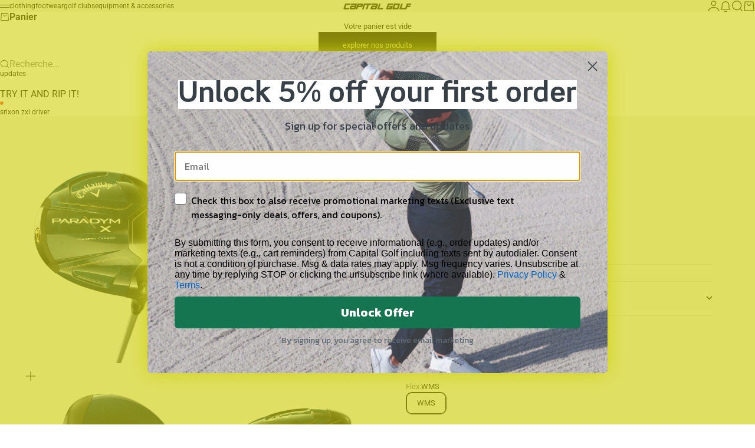

--- FILE ---
content_type: text/html; charset=utf-8
request_url: https://capitalgolf.com/fr-us/products/paradym-x-drivers-right-handed
body_size: 64337
content:
<!doctype html>

<html lang="fr" dir="ltr">
  <head>
    <meta charset="utf-8">
    <meta name="viewport" content="width=device-width, initial-scale=1.0, height=device-height, minimum-scale=1.0, maximum-scale=5.0">

    <title>PARADYM X</title><link rel="canonical" href="https://capitalgolf.com/fr-us/products/paradym-x-drivers-right-handed"><link rel="preload" href="//capitalgolf.com/cdn/fonts/roboto/roboto_n4.2019d890f07b1852f56ce63ba45b2db45d852cba.woff2" as="font" type="font/woff2" crossorigin><link rel="preload" href="//capitalgolf.com/cdn/fonts/roboto/roboto_n4.2019d890f07b1852f56ce63ba45b2db45d852cba.woff2" as="font" type="font/woff2" crossorigin><meta property="og:type" content="product">
  <meta property="og:title" content="PARADYM X">
  <meta property="product:price:amount" content="685.00">
  <meta property="product:price:currency" content="USD">
  <meta property="product:availability" content="in stock"><meta property="og:image" content="http://capitalgolf.com/cdn/shop/products/Paradym-DRW-driver-sole-c-2023-006.png?v=1674154497&width=2048">
  <meta property="og:image:secure_url" content="https://capitalgolf.com/cdn/shop/products/Paradym-DRW-driver-sole-c-2023-006.png?v=1674154497&width=2048">
  <meta property="og:image:width" content="2550">
  <meta property="og:image:height" content="3300"><meta property="og:url" content="https://capitalgolf.com/fr-us/products/paradym-x-drivers-right-handed">
<meta property="og:site_name" content="Capital Golf"><meta name="twitter:card" content="summary"><meta name="twitter:title" content="PARADYM X">
  <meta name="twitter:description" content=""><meta name="twitter:image" content="https://capitalgolf.com/cdn/shop/products/Paradym-DRW-driver-sole-c-2023-006.png?crop=center&height=1200&v=1674154497&width=1200">
  <meta name="twitter:image:alt" content=""><script async crossorigin fetchpriority="high" src="/cdn/shopifycloud/importmap-polyfill/es-modules-shim.2.4.0.js"></script>
<script type="application/ld+json">{"@context":"http:\/\/schema.org\/","@id":"\/fr-us\/products\/paradym-x-drivers-right-handed#product","@type":"ProductGroup","brand":{"@type":"Brand","name":"Callaway"},"category":"Clubs de golf","description":"","hasVariant":[{"@id":"\/fr-us\/products\/paradym-x-drivers-right-handed?variant=42865331339433#variant","@type":"Product","gtin":"194518847650","image":"https:\/\/capitalgolf.com\/cdn\/shop\/products\/Paradym-DRW-driver-sole-c-2023-006.png?v=1674154497\u0026width=1920","name":"PARADYM X - 10.5 ASCNT 40 GR LGT \/ LGT \/ 10.5","offers":{"@id":"\/fr-us\/products\/paradym-x-drivers-right-handed?variant=42865331339433#offer","@type":"Offer","availability":"http:\/\/schema.org\/OutOfStock","price":"685.00","priceCurrency":"USD","url":"https:\/\/capitalgolf.com\/fr-us\/products\/paradym-x-drivers-right-handed?variant=42865331339433"},"sku":"4H681542Q100"},{"@id":"\/fr-us\/products\/paradym-x-drivers-right-handed?variant=42865331372201#variant","@type":"Product","gtin":"194518847698","image":"https:\/\/capitalgolf.com\/cdn\/shop\/products\/Paradym-DRW-driver-sole-c-2023-006.png?v=1674154497\u0026width=1920","name":"PARADYM X - 10.5 ASCNT 40 GR REG \/ REG \/ 10.5","offers":{"@id":"\/fr-us\/products\/paradym-x-drivers-right-handed?variant=42865331372201#offer","@type":"Offer","availability":"http:\/\/schema.org\/OutOfStock","price":"685.00","priceCurrency":"USD","url":"https:\/\/capitalgolf.com\/fr-us\/products\/paradym-x-drivers-right-handed?variant=42865331372201"},"sku":"4H681542Q200"},{"@id":"\/fr-us\/products\/paradym-x-drivers-right-handed?variant=42865331404969#variant","@type":"Product","gtin":"194518848657","image":"https:\/\/capitalgolf.com\/cdn\/shop\/products\/Paradym-DRW-driver-sole-c-2023-006.png?v=1674154497\u0026width=1920","name":"PARADYM X - 10.5 ASCNT 40 GR WOMEN'S \/ WMS \/ 10.5","offers":{"@id":"\/fr-us\/products\/paradym-x-drivers-right-handed?variant=42865331404969#offer","@type":"Offer","availability":"http:\/\/schema.org\/InStock","price":"685.00","priceCurrency":"USD","url":"https:\/\/capitalgolf.com\/fr-us\/products\/paradym-x-drivers-right-handed?variant=42865331404969"},"sku":"4H681542R100"},{"@id":"\/fr-us\/products\/paradym-x-drivers-right-handed?variant=42865331437737#variant","@type":"Product","gtin":"194518847759","image":"https:\/\/capitalgolf.com\/cdn\/shop\/products\/Paradym-DRW-driver-sole-c-2023-006.png?v=1674154497\u0026width=1920","name":"PARADYM X - 10.5 HZRD SLV 50 GRREG \/ REG \/ 10.5","offers":{"@id":"\/fr-us\/products\/paradym-x-drivers-right-handed?variant=42865331437737#offer","@type":"Offer","availability":"http:\/\/schema.org\/OutOfStock","price":"685.00","priceCurrency":"USD","url":"https:\/\/capitalgolf.com\/fr-us\/products\/paradym-x-drivers-right-handed?variant=42865331437737"},"sku":"4H681541I200"},{"@id":"\/fr-us\/products\/paradym-x-drivers-right-handed?variant=42865331470505#variant","@type":"Product","gtin":"194518847810","image":"https:\/\/capitalgolf.com\/cdn\/shop\/products\/Paradym-DRW-driver-sole-c-2023-006.png?v=1674154497\u0026width=1920","name":"PARADYM X - 10.5 HZRD SLV 50 GRSTF \/ STF \/ 10.5","offers":{"@id":"\/fr-us\/products\/paradym-x-drivers-right-handed?variant=42865331470505#offer","@type":"Offer","availability":"http:\/\/schema.org\/OutOfStock","price":"685.00","priceCurrency":"USD","url":"https:\/\/capitalgolf.com\/fr-us\/products\/paradym-x-drivers-right-handed?variant=42865331470505"},"sku":"4H681541I300"},{"@id":"\/fr-us\/products\/paradym-x-drivers-right-handed?variant=42865331503273#variant","@type":"Product","gtin":"194518847858","image":"https:\/\/capitalgolf.com\/cdn\/shop\/products\/Paradym-DRW-driver-sole-c-2023-006.png?v=1674154497\u0026width=1920","name":"PARADYM X - 10.5 HZRD SLV 60 GRSTF \/ STF \/ 10.5","offers":{"@id":"\/fr-us\/products\/paradym-x-drivers-right-handed?variant=42865331503273#offer","@type":"Offer","availability":"http:\/\/schema.org\/OutOfStock","price":"685.00","priceCurrency":"USD","url":"https:\/\/capitalgolf.com\/fr-us\/products\/paradym-x-drivers-right-handed?variant=42865331503273"},"sku":"4H681541J300"},{"@id":"\/fr-us\/products\/paradym-x-drivers-right-handed?variant=42865311383721#variant","@type":"Product","gtin":"194518847551","image":"https:\/\/capitalgolf.com\/cdn\/shop\/products\/Paradym-DRW-driver-sole-c-2023-006.png?v=1674154497\u0026width=1920","name":"PARADYM X - 10.5 \/ CUSTOM \/ 10.5","offers":{"@id":"\/fr-us\/products\/paradym-x-drivers-right-handed?variant=42865311383721#offer","@type":"Offer","availability":"http:\/\/schema.org\/InStock","price":"685.00","priceCurrency":"USD","url":"https:\/\/capitalgolf.com\/fr-us\/products\/paradym-x-drivers-right-handed?variant=42865311383721"},"sku":"4H6815999999"},{"@id":"\/fr-us\/products\/paradym-x-drivers-right-handed?variant=42865331536041#variant","@type":"Product","gtin":"194518888912","image":"https:\/\/capitalgolf.com\/cdn\/shop\/products\/Paradym-DRW-driver-sole-c-2023-006.png?v=1674154497\u0026width=1920","name":"PARADYM X - 10.5  WOMEN'S \/ CUSTOM \/ 10.5","offers":{"@id":"\/fr-us\/products\/paradym-x-drivers-right-handed?variant=42865331536041#offer","@type":"Offer","availability":"http:\/\/schema.org\/OutOfStock","price":"685.00","priceCurrency":"USD","url":"https:\/\/capitalgolf.com\/fr-us\/products\/paradym-x-drivers-right-handed?variant=42865331536041"},"sku":"4H6815699999"},{"@id":"\/fr-us\/products\/paradym-x-drivers-right-handed?variant=42865331568809#variant","@type":"Product","gtin":"194518847674","image":"https:\/\/capitalgolf.com\/cdn\/shop\/products\/Paradym-DRW-driver-sole-c-2023-006.png?v=1674154497\u0026width=1920","name":"PARADYM X - 12.0 ASCNT 40 GR LGT \/ LGT \/ 12.0","offers":{"@id":"\/fr-us\/products\/paradym-x-drivers-right-handed?variant=42865331568809#offer","@type":"Offer","availability":"http:\/\/schema.org\/OutOfStock","price":"685.00","priceCurrency":"USD","url":"https:\/\/capitalgolf.com\/fr-us\/products\/paradym-x-drivers-right-handed?variant=42865331568809"},"sku":"4H681242Q100"},{"@id":"\/fr-us\/products\/paradym-x-drivers-right-handed?variant=42865331601577#variant","@type":"Product","gtin":"194518847711","image":"https:\/\/capitalgolf.com\/cdn\/shop\/products\/Paradym-DRW-driver-sole-c-2023-006.png?v=1674154497\u0026width=1920","name":"PARADYM X - 12.0 ASCNT 40 GR REG \/ REG \/ 12.0","offers":{"@id":"\/fr-us\/products\/paradym-x-drivers-right-handed?variant=42865331601577#offer","@type":"Offer","availability":"http:\/\/schema.org\/OutOfStock","price":"685.00","priceCurrency":"USD","url":"https:\/\/capitalgolf.com\/fr-us\/products\/paradym-x-drivers-right-handed?variant=42865331601577"},"sku":"4H681242Q200"},{"@id":"\/fr-us\/products\/paradym-x-drivers-right-handed?variant=42865331634345#variant","@type":"Product","gtin":"194518848671","image":"https:\/\/capitalgolf.com\/cdn\/shop\/products\/Paradym-DRW-driver-sole-c-2023-006.png?v=1674154497\u0026width=1920","name":"PARADYM X - 12.0 ASCNT 40 GR WOMEN'S \/ WMS \/ 12.0","offers":{"@id":"\/fr-us\/products\/paradym-x-drivers-right-handed?variant=42865331634345#offer","@type":"Offer","availability":"http:\/\/schema.org\/OutOfStock","price":"685.00","priceCurrency":"USD","url":"https:\/\/capitalgolf.com\/fr-us\/products\/paradym-x-drivers-right-handed?variant=42865331634345"},"sku":"4H681242R100"},{"@id":"\/fr-us\/products\/paradym-x-drivers-right-handed?variant=42865331667113#variant","@type":"Product","gtin":"194518847773","image":"https:\/\/capitalgolf.com\/cdn\/shop\/products\/Paradym-DRW-driver-sole-c-2023-006.png?v=1674154497\u0026width=1920","name":"PARADYM X - 12.0 HZRDSLV 50 GR REG \/ REG \/ 12.0","offers":{"@id":"\/fr-us\/products\/paradym-x-drivers-right-handed?variant=42865331667113#offer","@type":"Offer","availability":"http:\/\/schema.org\/OutOfStock","price":"685.00","priceCurrency":"USD","url":"https:\/\/capitalgolf.com\/fr-us\/products\/paradym-x-drivers-right-handed?variant=42865331667113"},"sku":"4H681241I200"},{"@id":"\/fr-us\/products\/paradym-x-drivers-right-handed?variant=42865311580329#variant","@type":"Product","gtin":"194518847575","image":"https:\/\/capitalgolf.com\/cdn\/shop\/products\/Paradym-DRW-driver-sole-c-2023-006.png?v=1674154497\u0026width=1920","name":"PARADYM X - 12 \/ CUSTOM \/ 12.0","offers":{"@id":"\/fr-us\/products\/paradym-x-drivers-right-handed?variant=42865311580329#offer","@type":"Offer","availability":"http:\/\/schema.org\/OutOfStock","price":"685.00","priceCurrency":"USD","url":"https:\/\/capitalgolf.com\/fr-us\/products\/paradym-x-drivers-right-handed?variant=42865311580329"},"sku":"4H6812999999"},{"@id":"\/fr-us\/products\/paradym-x-drivers-right-handed?variant=42865331699881#variant","@type":"Product","gtin":"194518888936","image":"https:\/\/capitalgolf.com\/cdn\/shop\/products\/Paradym-DRW-driver-sole-c-2023-006.png?v=1674154497\u0026width=1920","name":"PARADYM X - 12.0  WOMEN'S \/ CUSTOM \/ 12.0","offers":{"@id":"\/fr-us\/products\/paradym-x-drivers-right-handed?variant=42865331699881#offer","@type":"Offer","availability":"http:\/\/schema.org\/OutOfStock","price":"685.00","priceCurrency":"USD","url":"https:\/\/capitalgolf.com\/fr-us\/products\/paradym-x-drivers-right-handed?variant=42865331699881"},"sku":"4H6812699999"},{"@id":"\/fr-us\/products\/paradym-x-drivers-right-handed?variant=42865331732649#variant","@type":"Product","gtin":"194518847735","image":"https:\/\/capitalgolf.com\/cdn\/shop\/products\/Paradym-DRW-driver-sole-c-2023-006.png?v=1674154497\u0026width=1920","name":"PARADYM X - 9.0 HZRDSLV 50 GR REG \/ REG \/ 9.0","offers":{"@id":"\/fr-us\/products\/paradym-x-drivers-right-handed?variant=42865331732649#offer","@type":"Offer","availability":"http:\/\/schema.org\/OutOfStock","price":"685.00","priceCurrency":"USD","url":"https:\/\/capitalgolf.com\/fr-us\/products\/paradym-x-drivers-right-handed?variant=42865331732649"},"sku":"4H689041I200"},{"@id":"\/fr-us\/products\/paradym-x-drivers-right-handed?variant=42865331765417#variant","@type":"Product","gtin":"194518847797","image":"https:\/\/capitalgolf.com\/cdn\/shop\/products\/Paradym-DRW-driver-sole-c-2023-006.png?v=1674154497\u0026width=1920","name":"PARADYM X - 9.0 HZRDSLV 50 GR STF \/ STF \/ 9.0","offers":{"@id":"\/fr-us\/products\/paradym-x-drivers-right-handed?variant=42865331765417#offer","@type":"Offer","availability":"http:\/\/schema.org\/OutOfStock","price":"685.00","priceCurrency":"USD","url":"https:\/\/capitalgolf.com\/fr-us\/products\/paradym-x-drivers-right-handed?variant=42865331765417"},"sku":"4H689041I300"},{"@id":"\/fr-us\/products\/paradym-x-drivers-right-handed?variant=42865331798185#variant","@type":"Product","gtin":"194518847834","image":"https:\/\/capitalgolf.com\/cdn\/shop\/products\/Paradym-DRW-driver-sole-c-2023-006.png?v=1674154497\u0026width=1920","name":"PARADYM X - 9.0 HZRDSLV 60 GR STF \/ STF \/ 9.0","offers":{"@id":"\/fr-us\/products\/paradym-x-drivers-right-handed?variant=42865331798185#offer","@type":"Offer","availability":"http:\/\/schema.org\/OutOfStock","price":"685.00","priceCurrency":"USD","url":"https:\/\/capitalgolf.com\/fr-us\/products\/paradym-x-drivers-right-handed?variant=42865331798185"},"sku":"4H689041J300"},{"@id":"\/fr-us\/products\/paradym-x-drivers-right-handed?variant=42865311744169#variant","@type":"Product","gtin":"194518847537","image":"https:\/\/capitalgolf.com\/cdn\/shop\/products\/Paradym-DRW-driver-sole-c-2023-006.png?v=1674154497\u0026width=1920","name":"PARADYM X - 9 \/ CUSTOM \/ 9.0","offers":{"@id":"\/fr-us\/products\/paradym-x-drivers-right-handed?variant=42865311744169#offer","@type":"Offer","availability":"http:\/\/schema.org\/OutOfStock","price":"685.00","priceCurrency":"USD","url":"https:\/\/capitalgolf.com\/fr-us\/products\/paradym-x-drivers-right-handed?variant=42865311744169"},"sku":"4H6890999999"},{"@id":"\/fr-us\/products\/paradym-x-drivers-right-handed?variant=42865331830953#variant","@type":"Product","gtin":"194518888905","image":"https:\/\/capitalgolf.com\/cdn\/shop\/products\/Paradym-DRW-driver-sole-c-2023-006.png?v=1674154497\u0026width=1920","name":"PARADYM X - 9.0  WOMEN'S \/ CUSTOM \/ 9.0","offers":{"@id":"\/fr-us\/products\/paradym-x-drivers-right-handed?variant=42865331830953#offer","@type":"Offer","availability":"http:\/\/schema.org\/OutOfStock","price":"685.00","priceCurrency":"USD","url":"https:\/\/capitalgolf.com\/fr-us\/products\/paradym-x-drivers-right-handed?variant=42865331830953"},"sku":"4H6890699999"}],"name":"PARADYM X","productGroupID":"7690537304233","url":"https:\/\/capitalgolf.com\/fr-us\/products\/paradym-x-drivers-right-handed"}</script><script type="application/ld+json">
  {
    "@context": "https://schema.org",
    "@type": "BreadcrumbList",
    "itemListElement": [{
        "@type": "ListItem",
        "position": 1,
        "name": "Accueil",
        "item": "https://capitalgolf.com"
      },{
            "@type": "ListItem",
            "position": 2,
            "name": "PARADYM X",
            "item": "https://capitalgolf.com/fr-us/products/paradym-x-drivers-right-handed"
          }]
  }
</script><style>@font-face {
  font-family: Roboto;
  font-weight: 400;
  font-style: normal;
  font-display: fallback;
  src: url("//capitalgolf.com/cdn/fonts/roboto/roboto_n4.2019d890f07b1852f56ce63ba45b2db45d852cba.woff2") format("woff2"),
       url("//capitalgolf.com/cdn/fonts/roboto/roboto_n4.238690e0007583582327135619c5f7971652fa9d.woff") format("woff");
}
@font-face {
  font-family: Roboto;
  font-weight: 400;
  font-style: italic;
  font-display: fallback;
  src: url("//capitalgolf.com/cdn/fonts/roboto/roboto_i4.57ce898ccda22ee84f49e6b57ae302250655e2d4.woff2") format("woff2"),
       url("//capitalgolf.com/cdn/fonts/roboto/roboto_i4.b21f3bd061cbcb83b824ae8c7671a82587b264bf.woff") format("woff");
}
@font-face {
  font-family: Roboto;
  font-weight: 400;
  font-style: normal;
  font-display: fallback;
  src: url("//capitalgolf.com/cdn/fonts/roboto/roboto_n4.2019d890f07b1852f56ce63ba45b2db45d852cba.woff2") format("woff2"),
       url("//capitalgolf.com/cdn/fonts/roboto/roboto_n4.238690e0007583582327135619c5f7971652fa9d.woff") format("woff");
}
@font-face {
  font-family: Roboto;
  font-weight: 400;
  font-style: italic;
  font-display: fallback;
  src: url("//capitalgolf.com/cdn/fonts/roboto/roboto_i4.57ce898ccda22ee84f49e6b57ae302250655e2d4.woff2") format("woff2"),
       url("//capitalgolf.com/cdn/fonts/roboto/roboto_i4.b21f3bd061cbcb83b824ae8c7671a82587b264bf.woff") format("woff");
}
@font-face {
  font-family: Roboto;
  font-weight: 600;
  font-style: normal;
  font-display: fallback;
  src: url("//capitalgolf.com/cdn/fonts/roboto/roboto_n6.3d305d5382545b48404c304160aadee38c90ef9d.woff2") format("woff2"),
       url("//capitalgolf.com/cdn/fonts/roboto/roboto_n6.bb37be020157f87e181e5489d5e9137ad60c47a2.woff") format("woff");
}
@font-face {
  font-family: Roboto;
  font-weight: 400;
  font-style: italic;
  font-display: fallback;
  src: url("//capitalgolf.com/cdn/fonts/roboto/roboto_i4.57ce898ccda22ee84f49e6b57ae302250655e2d4.woff2") format("woff2"),
       url("//capitalgolf.com/cdn/fonts/roboto/roboto_i4.b21f3bd061cbcb83b824ae8c7671a82587b264bf.woff") format("woff");
}
@font-face {
  font-family: Roboto;
  font-weight: 400;
  font-style: normal;
  font-display: fallback;
  src: url("//capitalgolf.com/cdn/fonts/roboto/roboto_n4.2019d890f07b1852f56ce63ba45b2db45d852cba.woff2") format("woff2"),
       url("//capitalgolf.com/cdn/fonts/roboto/roboto_n4.238690e0007583582327135619c5f7971652fa9d.woff") format("woff");
}
@font-face {
  font-family: Roboto;
  font-weight: 400;
  font-style: italic;
  font-display: fallback;
  src: url("//capitalgolf.com/cdn/fonts/roboto/roboto_i4.57ce898ccda22ee84f49e6b57ae302250655e2d4.woff2") format("woff2"),
       url("//capitalgolf.com/cdn/fonts/roboto/roboto_i4.b21f3bd061cbcb83b824ae8c7671a82587b264bf.woff") format("woff");
}
@font-face {
  font-family: Roboto;
  font-weight: 500;
  font-style: normal;
  font-display: fallback;
  src: url("//capitalgolf.com/cdn/fonts/roboto/roboto_n5.250d51708d76acbac296b0e21ede8f81de4e37aa.woff2") format("woff2"),
       url("//capitalgolf.com/cdn/fonts/roboto/roboto_n5.535e8c56f4cbbdea416167af50ab0ff1360a3949.woff") format("woff");
}
@font-face {
  font-family: Roboto;
  font-weight: 600;
  font-style: normal;
  font-display: fallback;
  src: url("//capitalgolf.com/cdn/fonts/roboto/roboto_n6.3d305d5382545b48404c304160aadee38c90ef9d.woff2") format("woff2"),
       url("//capitalgolf.com/cdn/fonts/roboto/roboto_n6.bb37be020157f87e181e5489d5e9137ad60c47a2.woff") format("woff");
}
@font-face {
  font-family: Roboto;
  font-weight: 600;
  font-style: italic;
  font-display: fallback;
  src: url("//capitalgolf.com/cdn/fonts/roboto/roboto_i6.ebd6b6733fb2b030d60cbf61316511a7ffd82fb3.woff2") format("woff2"),
       url("//capitalgolf.com/cdn/fonts/roboto/roboto_i6.1363905a6d5249605bc5e0f859663ffe95ac3bed.woff") format("woff");
}
:root {
    /* Container */
    --container-max-width: 100%;
    --container-gutter: 1.25rem;

    /* Spacing */
    --section-vertical-spacing: 2.5rem;
    --section-stack-row-gap: 2rem;

    /* Form settings */
    --form-gap: 1rem; /* Gap between fieldset and submit button */
    --fieldset-gap: 0.5rem; /* Gap between each form input within a fieldset */
    --form-control-gap: 0.5rem; /* Gap between input and label (ignored for floating label) */
    --checkbox-control-gap: 0.75rem; /* Horizontal gap between checkbox and its associated label */
    --input-padding-block: 0.65rem; /* Vertical padding for input, textarea and native select */
    --input-padding-inline: 1rem; /* Horizontal padding for input, textarea and native select */
    --checkbox-size: 0.875rem; /* Size (width and height) for checkbox */

    /* Product listing gaps */
    --product-list-column-gap: 0px;
    --product-list-padding-inline: clamp(0px, var(--product-list-column-gap) , min(1.75rem, var(--product-list-column-gap)));--product-list-row-gap: 0px;/* Other sizes */
    --header-group-height: calc(var(--announcement-bar-height, 0px) + var(--countdown-condensed-height, 0px) + var(--header-height, 0px));
    --sticky-area-height: calc(var(--announcement-bar-is-sticky, 0) * var(--announcement-bar-height, 0px) + var(--header-is-sticky, 0) * var(--header-height, 0px));
    --sticky-offset: calc(var(--announcement-bar-is-sticky, 0) * var(--announcement-bar-height, 0px) + var(--header-is-sticky, 0) * var(--header-is-visible, 1) * var(--header-height, 0px));

    /* RTL support */
    --transform-logical-flip: 1;
    --transform-origin-start: left;
    --transform-origin-end: right;

    /**
     * ---------------------------------------------------------------------
     * TYPOGRAPHY
     * ---------------------------------------------------------------------
     */

    /* Font properties */
    --subheading-font-family: Roboto, sans-serif;
    --subheading-font-weight: 400;
    --subheading-font-style: normal;
    --subheading-font-size: 0.6875rem;
    --subheading-text-transform: lowercase;
    --subheading-letter-spacing: 0.0em;
    --heading-font-family: Roboto, sans-serif;
    --heading-font-weight: 400;
    --heading-font-style: normal;
    --heading-text-transform: lowercase;
    --heading-letter-spacing: -0.05em;
    --heading-line-height: 0.9;
    --heading-italic-font-family: Roboto, sans-serif;
    --heading-italic-font-weight: 400;
    --heading-italic-font-size-multiplier: 0%;
    --text-font-family: Roboto, sans-serif;
    --text-font-weight: 400;
    --text-font-style: normal;
    --text-transform: normal;
    --text-letter-spacing: 0.0em;
    --text-line-height: 1.4;
    --text-font-medium-weight: 500;
    --text-font-bold-weight: 600;
    --button-font: var(--text-font-style) var(--text-font-weight) var(--button-font-size) / normal var(--text-font-family);
    --button-text-transform: lowercase;
    --button-letter-spacing: 0.0em;

    /* Font sizes */--text-heading-size-factor: 0.9;
    --text-display-xl: max(0.75rem, clamp(3.5rem, 1.9223rem + 6.7314vw, 10rem) * var(--text-heading-size-factor));
    --text-display-l: max(0.75rem, clamp(3.375rem, 2.1311rem + 5.3074vw, 8.5rem) * var(--text-heading-size-factor));
    --text-display-m: max(0.75rem, clamp(3.25rem, 2.3701rem + 3.7540vw, 6.875rem) * var(--text-heading-size-factor));
    --text-h1: max(0.75rem, clamp(3rem, 2.3325rem + 2.8479vw, 5.75rem) * var(--text-heading-size-factor));
    --text-h2: max(0.75rem, clamp(2.5rem, 1.9539rem + 2.3301vw, 4.75rem) * var(--text-heading-size-factor));
    --text-h3: max(0.75rem, clamp(2rem, 1.6359rem + 1.5534vw, 3.5rem) * var(--text-heading-size-factor));
    --text-h4: max(0.75rem, clamp(1.75rem, 1.4466rem + 1.2945vw, 3rem) * var(--text-heading-size-factor));
    --text-h5: max(0.75rem, clamp(1.375rem, 1.2233rem + 0.6472vw, 2rem) * var(--text-heading-size-factor));
    --text-h6: max(0.75rem, clamp(1.1875rem, 1.1117rem + 0.3236vw, 1.5rem) * var(--text-heading-size-factor));
    --text-h7: max(0.75rem, clamp(1rem, 0.9545rem + 0.1942vw, 1.1875rem) * var(--text-heading-size-factor));
    --text-xs: 0.6875rem;
    --text-sm: 0.75rem;
    --text-base: 0.75rem;
    --text-lg: 0.9375rem;
    --button-font-size: 0.75rem;

    /* Rounded variables (used for border radius) */
    --rounded-full: 9999px;
    --subheading-border-radius: 0.0rem;
    --button-border-radius: 0.0rem;
    --input-border-radius: 0.625rem;

    /* Product card variables */
    --product-card-row-count: 2;

    /**
     * ---------------------------------------------------------------------
     * OTHER
     * ---------------------------------------------------------------------
     */

    --icon-stroke-width: 1px;
    --quotation-mark-svg: url('data:image/svg+xml,<svg xmlns="http://www.w3.org/2000/svg" focusable="false" width="62" fill="none" viewBox="0 0 62 57"><path fill="%23000" d="M.79 31.904 11.924.816h12.296l-8.12 31.088h7.888V56.96H.79V31.904Zm37.351 0L49.277.816h12.064l-8.12 31.088h7.888V56.96H38.141V31.904Z" /></svg>');
  }

  [dir="rtl"]:root {
    /* RTL support */
    --transform-logical-flip: -1;
    --transform-origin-start: right;
    --transform-origin-end: left;
  }

  @media screen and (min-width: 700px) {
    :root {
      --text-xs: 0.6875rem;
      --text-sm: 0.75rem;
      --text-base: 0.8125rem;
      --text-lg: 1.0rem;
      --subheading-font-size: 0.75rem;

      /* Spacing */
      --container-gutter: 2rem;

      /* Form settings */
      --form-gap: 1.25rem; /* Gap between fieldset and submit button */
      --fieldset-gap: 0.75rem; /* Gap between each form input within a fieldset */
      --input-padding-block: 0.75rem; /* Vertical padding for input, textarea and native select */

      /* Font sizes */
      --button-font-size: 0.8125rem;

      /* Product listing gaps */--product-list-column-gap: 0px;
        --product-list-row-gap: 0px;}
  }

  @media screen and (min-width: 1000px) {
    :root {
      /* Spacing settings */
      --section-vertical-spacing: 3.5rem;
      --section-stack-row-gap: 3rem;
    }
  }

  @media screen and (min-width: 1399px) {
    :root {
      /* Spacing settings */
      --section-vertical-spacing: 4.5rem;
      --container-gutter: 3rem;
    }
  }

  /**
   * ---------------------------------------------------------------------
   * COLORS
   * ---------------------------------------------------------------------
   */

  :root {--page-overlay: 0 0 0 / 0.4;
    --dialog-backdrop-blur: 12px;

    /* Status colors */
    --success-background: 227 240 232;
    --success-text: 22 131 66;
    --warning-background: 253 241 224;
    --warning-text: 237 138 0;
    --error-background: 251 224 224;
    --error-text: 224 0 0;

    /* Product colors */
    --on-sale-text: 250 63 63;
    --on-sale-badge-background: 250 63 63;
    --on-sale-badge-text: 255 255 255;
    --sold-out-badge-background: 50 30 30;
    --sold-out-badge-text: 255 255 255;
    --custom-badge-background: 255 255 255;
    --custom-badge-text: 0 0 0;
    --star-color: 233 236 107;
  }.color-scheme--scheme-1 {
      --accent: 0 0 0;
      --background: 245 245 233;
      --background-gradient: ;
      --background-secondary: 233 236 107;
      --has-transparent-background: 0;
      --has-filled-background: 1;
      --text-color: 0 0 0;--border-color: 221 221 210;/* Subheading colors */--subheading-background: 233 236 107;
      --subheading-border: 1px solid rgb(155 155 140);
      --subheading-text-color: 0 0 0;
      --subheading-has-padding: 1;

      /* Heading highlight */
      --heading-highlight-accent-color: 0 0 0;
      --heading-highlight-text-color: 233 236 107;

      /* Button colors */
      --button-background-primary: 0 0 0;
      --button-text-primary: 233 236 107;

      /* Form inputs */
      --input-background: 233 236 107;
      --input-text-color: 0 0 0;
      --input-text-transform: none;
    }.shopify-section:has(> .color-scheme--scheme-1) + .shopify-section:has(> .color-scheme--scheme-1) {
          --section-has-same-background-as-previous-section: 1;
        }.color-scheme--scheme-2 {
      --accent: 50 30 30;
      --background: 255 255 255;
      --background-gradient: ;
      --background-secondary: 250 244 240;
      --has-transparent-background: 0;
      --has-filled-background: 1;
      --text-color: 50 30 30;--border-color: 235 233 233;/* Subheading colors */--subheading-background: 0 0 0 / 0.0;
      --subheading-border: none;
      --subheading-text-color: 50 30 30;
      --subheading-has-padding: 0;

      /* Heading highlight */
      --heading-highlight-accent-color: 50 30 30;
      --heading-highlight-text-color: 255 255 255;

      /* Button colors */
      --button-background-primary: 50 30 30;
      --button-text-primary: 255 255 255;

      /* Form inputs */
      --input-background: 255 255 255;
      --input-text-color: 50 30 30;
      --input-text-transform: none;
    }.shopify-section:has(> .color-scheme--scheme-2) + .shopify-section:has(> .color-scheme--scheme-2) {
          --section-has-same-background-as-previous-section: 1;
        }.color-scheme--scheme-3 {
      --accent: 255 255 255;
      --background: 0 0 0 / 0;
      --background-gradient: ;
      --background-secondary: 240 240 240;
      --has-transparent-background: 1;
      --has-filled-background: 0;
      --text-color: 255 255 255;--border-color: 255 255 255 / 0.6;/* Subheading colors */--subheading-background: 0 0 0 / 0.0;
      --subheading-border: none;
      --subheading-text-color: 255 255 255;
      --subheading-has-padding: 0;

      /* Heading highlight */
      --heading-highlight-accent-color: 3 3 5;
      --heading-highlight-text-color: 255 255 255;

      /* Button colors */
      --button-background-primary: 255 255 255;
      --button-text-primary: 8 9 18;

      /* Form inputs */
      --input-background: 255 255 255;
      --input-text-color: 3 3 5;
      --input-text-transform: none;
    }.shopify-section:has(> .color-scheme--scheme-3) + .shopify-section:has(> .color-scheme--scheme-3) {
          --section-has-same-background-as-previous-section: 1;
        }.color-scheme--scheme-4 {
      --accent: 250 244 240;
      --background: 50 30 30;
      --background-gradient: ;
      --background-secondary: 255 255 255;
      --has-transparent-background: 0;
      --has-filled-background: 1;
      --text-color: 250 244 240;--border-color: 70 51 51;/* Subheading colors */--subheading-background: 0 0 0 / 0.0;
      --subheading-border: none;
      --subheading-text-color: 250 244 240;
      --subheading-has-padding: 0;

      /* Heading highlight */
      --heading-highlight-accent-color: 250 244 240;
      --heading-highlight-text-color: 50 30 30;

      /* Button colors */
      --button-background-primary: 250 244 240;
      --button-text-primary: 50 30 30;

      /* Form inputs */
      --input-background: 35 15 15;
      --input-text-color: 255 255 255;
      --input-text-transform: none;
    }.shopify-section:has(> .color-scheme--scheme-4) + .shopify-section:has(> .color-scheme--scheme-4) {
          --section-has-same-background-as-previous-section: 1;
        }.color-scheme--scheme-5 {
      --accent: 50 30 30;
      --background: 241 228 211;
      --background-gradient: ;
      --background-secondary: 255 255 255;
      --has-transparent-background: 0;
      --has-filled-background: 1;
      --text-color: 50 30 30;--border-color: 222 208 193;/* Subheading colors */--subheading-background: 0 0 0 / 0.0;
      --subheading-border: none;
      --subheading-text-color: 50 30 30;
      --subheading-has-padding: 0;

      /* Heading highlight */
      --heading-highlight-accent-color: 163 42 26;
      --heading-highlight-text-color: 255 255 255;

      /* Button colors */
      --button-background-primary: 50 30 30;
      --button-text-primary: 255 255 255;

      /* Form inputs */
      --input-background: 255 255 255;
      --input-text-color: 50 30 30;
      --input-text-transform: none;
    }.shopify-section:has(> .color-scheme--scheme-5) + .shopify-section:has(> .color-scheme--scheme-5) {
          --section-has-same-background-as-previous-section: 1;
        }.color-scheme--scheme-6 {
      --accent: 255 255 255;
      --background: 82 87 46;
      --background-gradient: ;
      --background-secondary: 255 255 255;
      --has-transparent-background: 0;
      --has-filled-background: 1;
      --text-color: 255 255 255;--border-color: 99 104 67;/* Subheading colors */--subheading-background: 0 0 0 / 0.0;
      --subheading-border: none;
      --subheading-text-color: 255 255 255;
      --subheading-has-padding: 0;

      /* Heading highlight */
      --heading-highlight-accent-color: 255 255 255;
      --heading-highlight-text-color: 82 87 46;

      /* Button colors */
      --button-background-primary: 255 255 255;
      --button-text-primary: 82 87 46;

      /* Form inputs */
      --input-background: 255 255 255;
      --input-text-color: 82 87 46;
      --input-text-transform: none;
    }.shopify-section:has(> .color-scheme--scheme-6) + .shopify-section:has(> .color-scheme--scheme-6) {
          --section-has-same-background-as-previous-section: 1;
        }.color-scheme--scheme-7 {
      --accent: 233 236 107;
      --background: 0 0 0;
      --background-gradient: ;
      --background-secondary: 0 0 0;
      --has-transparent-background: 0;
      --has-filled-background: 1;
      --text-color: 255 255 255;--border-color: 26 26 26;/* Subheading colors */--subheading-background: 0 0 0 / 0.0;
      --subheading-border: none;
      --subheading-text-color: 255 255 255;
      --subheading-has-padding: 0;

      /* Heading highlight */
      --heading-highlight-accent-color: 233 236 107;
      --heading-highlight-text-color: 255 255 255;

      /* Button colors */
      --button-background-primary: 233 236 107;
      --button-text-primary: 0 0 0;

      /* Form inputs */
      --input-background: 0 0 0;
      --input-text-color: 255 255 255;
      --input-text-transform: none;
    }.shopify-section:has(> .color-scheme--scheme-7) + .shopify-section:has(> .color-scheme--scheme-7) {
          --section-has-same-background-as-previous-section: 1;
        }</style>
<script>
  // This allows to expose several variables to the global scope, to be used in scripts
  window.themeVariables = {
    settings: {
      pageType: "product",
      moneyFormat: "${{amount}}",
      moneyWithCurrencyFormat: "${{amount}} USD",
      currencyCodeEnabled: false,
      cartType: "drawer",
      showHeadingEffectAnimation: true,
      staggerProducts: true
    },

    strings: {
      addedToCart: "{{product_title}} a été ajouté au panier",
      closeGallery: "Fermer la galerie",
      zoomGallery: "Zoomer sur l\u0026#39;image",
      errorGallery: "L\u0026#39;image ne peut pas etre chargée",
      shippingEstimatorNoResults: "Nous ne livrons pas à votre adresse.",
      shippingEstimatorOneResult: "Il y a un résultat pour votre adresse :",
      shippingEstimatorMultipleResults: "Il y a plusieurs résultats pour votre adresse :",
      shippingEstimatorError: "Impossible d\u0026#39;estimer les frais de livraison :",
      next: "Suivant",
      previous: "Précédent"
    },

    mediaQueries: {
      'sm': 'screen and (min-width: 700px)',
      'md': 'screen and (min-width: 1000px)',
      'lg': 'screen and (min-width: 1150px)',
      'xl': 'screen and (min-width: 1400px)',
      '2xl': 'screen and (min-width: 1600px)',
      'sm-max': 'screen and (max-width: 699px)',
      'md-max': 'screen and (max-width: 999px)',
      'lg-max': 'screen and (max-width: 1149px)',
      'xl-max': 'screen and (max-width: 1399px)',
      '2xl-max': 'screen and (max-width: 1599px)',
      'motion-safe': '(prefers-reduced-motion: no-preference)',
      'motion-reduce': '(prefers-reduced-motion: reduce)',
      'supports-hover': 'screen and (pointer: fine)',
      'supports-touch': 'screen and (pointer: coarse)'
    }
  };</script><script type="importmap">{
        "imports": {
          "vendor": "//capitalgolf.com/cdn/shop/t/150/assets/vendor.min.js?v=39834010119390310051768505747",
          "theme": "//capitalgolf.com/cdn/shop/t/150/assets/theme.js?v=162315930409365473581768505747",
          "photoswipe": "//capitalgolf.com/cdn/shop/t/150/assets/photoswipe.min.js?v=13374349288281597431768505747"
        }
      }
    </script>

    <script type="module" src="//capitalgolf.com/cdn/shop/t/150/assets/vendor.min.js?v=39834010119390310051768505747"></script>
    <script type="module" src="//capitalgolf.com/cdn/shop/t/150/assets/theme.js?v=162315930409365473581768505747"></script>

    <script>window.performance && window.performance.mark && window.performance.mark('shopify.content_for_header.start');</script><meta name="google-site-verification" content="foDjG4R_0868qZEbPgsB0HEek3l3aB7iNBVkM6jsu-8">
<meta name="facebook-domain-verification" content="4hq379cixu5p1e4fvq8hzkhu2bgx9g">
<meta name="google-site-verification" content="kI7a-Uy8mh1KMp6Cj7w4-pwPhvMrIkf1rJpn1qx6rpY">
<meta id="shopify-digital-wallet" name="shopify-digital-wallet" content="/8173369/digital_wallets/dialog">
<meta name="shopify-checkout-api-token" content="9f077427cb42d9556549c52a835df04a">
<meta id="in-context-paypal-metadata" data-shop-id="8173369" data-venmo-supported="false" data-environment="production" data-locale="fr_FR" data-paypal-v4="true" data-currency="USD">
<link rel="alternate" hreflang="x-default" href="https://capitalgolf.com/products/paradym-x-drivers-right-handed">
<link rel="alternate" hreflang="en" href="https://capitalgolf.com/products/paradym-x-drivers-right-handed">
<link rel="alternate" hreflang="zh-Hans" href="https://capitalgolf.com/zh/products/paradym-x-drivers-right-handed">
<link rel="alternate" hreflang="fr" href="https://capitalgolf.com/fr/products/paradym-x-drivers-right-handed">
<link rel="alternate" hreflang="de" href="https://capitalgolf.com/de/products/paradym-x-drivers-right-handed">
<link rel="alternate" hreflang="it" href="https://capitalgolf.com/it/products/paradym-x-drivers-right-handed">
<link rel="alternate" hreflang="ru" href="https://capitalgolf.com/ru/products/paradym-x-drivers-right-handed">
<link rel="alternate" hreflang="zh-Hans-CN" href="https://capitalgolf.com/zh-cn/products/paradym-x-drivers-right-handed">
<link rel="alternate" hreflang="en-CA" href="https://capitalgolf.com/en-ca/products/paradym-x-drivers-right-handed">
<link rel="alternate" hreflang="zh-Hans-CA" href="https://capitalgolf.com/zh-ca/products/paradym-x-drivers-right-handed">
<link rel="alternate" hreflang="fr-CA" href="https://capitalgolf.com/fr-ca/products/paradym-x-drivers-right-handed">
<link rel="alternate" hreflang="de-CA" href="https://capitalgolf.com/de-ca/products/paradym-x-drivers-right-handed">
<link rel="alternate" hreflang="it-CA" href="https://capitalgolf.com/it-ca/products/paradym-x-drivers-right-handed">
<link rel="alternate" hreflang="ru-CA" href="https://capitalgolf.com/ru-ca/products/paradym-x-drivers-right-handed">
<link rel="alternate" hreflang="en-AX" href="https://capitalgolf.com/en-eu/products/paradym-x-drivers-right-handed">
<link rel="alternate" hreflang="zh-Hans-AX" href="https://capitalgolf.com/zh-eu/products/paradym-x-drivers-right-handed">
<link rel="alternate" hreflang="fr-AX" href="https://capitalgolf.com/fr-eu/products/paradym-x-drivers-right-handed">
<link rel="alternate" hreflang="de-AX" href="https://capitalgolf.com/de-eu/products/paradym-x-drivers-right-handed">
<link rel="alternate" hreflang="it-AX" href="https://capitalgolf.com/it-eu/products/paradym-x-drivers-right-handed">
<link rel="alternate" hreflang="ru-AX" href="https://capitalgolf.com/ru-eu/products/paradym-x-drivers-right-handed">
<link rel="alternate" hreflang="en-AD" href="https://capitalgolf.com/en-eu/products/paradym-x-drivers-right-handed">
<link rel="alternate" hreflang="zh-Hans-AD" href="https://capitalgolf.com/zh-eu/products/paradym-x-drivers-right-handed">
<link rel="alternate" hreflang="fr-AD" href="https://capitalgolf.com/fr-eu/products/paradym-x-drivers-right-handed">
<link rel="alternate" hreflang="de-AD" href="https://capitalgolf.com/de-eu/products/paradym-x-drivers-right-handed">
<link rel="alternate" hreflang="it-AD" href="https://capitalgolf.com/it-eu/products/paradym-x-drivers-right-handed">
<link rel="alternate" hreflang="ru-AD" href="https://capitalgolf.com/ru-eu/products/paradym-x-drivers-right-handed">
<link rel="alternate" hreflang="en-AT" href="https://capitalgolf.com/en-eu/products/paradym-x-drivers-right-handed">
<link rel="alternate" hreflang="zh-Hans-AT" href="https://capitalgolf.com/zh-eu/products/paradym-x-drivers-right-handed">
<link rel="alternate" hreflang="fr-AT" href="https://capitalgolf.com/fr-eu/products/paradym-x-drivers-right-handed">
<link rel="alternate" hreflang="de-AT" href="https://capitalgolf.com/de-eu/products/paradym-x-drivers-right-handed">
<link rel="alternate" hreflang="it-AT" href="https://capitalgolf.com/it-eu/products/paradym-x-drivers-right-handed">
<link rel="alternate" hreflang="ru-AT" href="https://capitalgolf.com/ru-eu/products/paradym-x-drivers-right-handed">
<link rel="alternate" hreflang="en-BE" href="https://capitalgolf.com/en-eu/products/paradym-x-drivers-right-handed">
<link rel="alternate" hreflang="zh-Hans-BE" href="https://capitalgolf.com/zh-eu/products/paradym-x-drivers-right-handed">
<link rel="alternate" hreflang="fr-BE" href="https://capitalgolf.com/fr-eu/products/paradym-x-drivers-right-handed">
<link rel="alternate" hreflang="de-BE" href="https://capitalgolf.com/de-eu/products/paradym-x-drivers-right-handed">
<link rel="alternate" hreflang="it-BE" href="https://capitalgolf.com/it-eu/products/paradym-x-drivers-right-handed">
<link rel="alternate" hreflang="ru-BE" href="https://capitalgolf.com/ru-eu/products/paradym-x-drivers-right-handed">
<link rel="alternate" hreflang="en-CY" href="https://capitalgolf.com/en-eu/products/paradym-x-drivers-right-handed">
<link rel="alternate" hreflang="zh-Hans-CY" href="https://capitalgolf.com/zh-eu/products/paradym-x-drivers-right-handed">
<link rel="alternate" hreflang="fr-CY" href="https://capitalgolf.com/fr-eu/products/paradym-x-drivers-right-handed">
<link rel="alternate" hreflang="de-CY" href="https://capitalgolf.com/de-eu/products/paradym-x-drivers-right-handed">
<link rel="alternate" hreflang="it-CY" href="https://capitalgolf.com/it-eu/products/paradym-x-drivers-right-handed">
<link rel="alternate" hreflang="ru-CY" href="https://capitalgolf.com/ru-eu/products/paradym-x-drivers-right-handed">
<link rel="alternate" hreflang="en-EE" href="https://capitalgolf.com/en-eu/products/paradym-x-drivers-right-handed">
<link rel="alternate" hreflang="zh-Hans-EE" href="https://capitalgolf.com/zh-eu/products/paradym-x-drivers-right-handed">
<link rel="alternate" hreflang="fr-EE" href="https://capitalgolf.com/fr-eu/products/paradym-x-drivers-right-handed">
<link rel="alternate" hreflang="de-EE" href="https://capitalgolf.com/de-eu/products/paradym-x-drivers-right-handed">
<link rel="alternate" hreflang="it-EE" href="https://capitalgolf.com/it-eu/products/paradym-x-drivers-right-handed">
<link rel="alternate" hreflang="ru-EE" href="https://capitalgolf.com/ru-eu/products/paradym-x-drivers-right-handed">
<link rel="alternate" hreflang="en-FI" href="https://capitalgolf.com/en-eu/products/paradym-x-drivers-right-handed">
<link rel="alternate" hreflang="zh-Hans-FI" href="https://capitalgolf.com/zh-eu/products/paradym-x-drivers-right-handed">
<link rel="alternate" hreflang="fr-FI" href="https://capitalgolf.com/fr-eu/products/paradym-x-drivers-right-handed">
<link rel="alternate" hreflang="de-FI" href="https://capitalgolf.com/de-eu/products/paradym-x-drivers-right-handed">
<link rel="alternate" hreflang="it-FI" href="https://capitalgolf.com/it-eu/products/paradym-x-drivers-right-handed">
<link rel="alternate" hreflang="ru-FI" href="https://capitalgolf.com/ru-eu/products/paradym-x-drivers-right-handed">
<link rel="alternate" hreflang="en-FR" href="https://capitalgolf.com/en-eu/products/paradym-x-drivers-right-handed">
<link rel="alternate" hreflang="zh-Hans-FR" href="https://capitalgolf.com/zh-eu/products/paradym-x-drivers-right-handed">
<link rel="alternate" hreflang="fr-FR" href="https://capitalgolf.com/fr-eu/products/paradym-x-drivers-right-handed">
<link rel="alternate" hreflang="de-FR" href="https://capitalgolf.com/de-eu/products/paradym-x-drivers-right-handed">
<link rel="alternate" hreflang="it-FR" href="https://capitalgolf.com/it-eu/products/paradym-x-drivers-right-handed">
<link rel="alternate" hreflang="ru-FR" href="https://capitalgolf.com/ru-eu/products/paradym-x-drivers-right-handed">
<link rel="alternate" hreflang="en-GF" href="https://capitalgolf.com/en-eu/products/paradym-x-drivers-right-handed">
<link rel="alternate" hreflang="zh-Hans-GF" href="https://capitalgolf.com/zh-eu/products/paradym-x-drivers-right-handed">
<link rel="alternate" hreflang="fr-GF" href="https://capitalgolf.com/fr-eu/products/paradym-x-drivers-right-handed">
<link rel="alternate" hreflang="de-GF" href="https://capitalgolf.com/de-eu/products/paradym-x-drivers-right-handed">
<link rel="alternate" hreflang="it-GF" href="https://capitalgolf.com/it-eu/products/paradym-x-drivers-right-handed">
<link rel="alternate" hreflang="ru-GF" href="https://capitalgolf.com/ru-eu/products/paradym-x-drivers-right-handed">
<link rel="alternate" hreflang="en-TF" href="https://capitalgolf.com/en-eu/products/paradym-x-drivers-right-handed">
<link rel="alternate" hreflang="zh-Hans-TF" href="https://capitalgolf.com/zh-eu/products/paradym-x-drivers-right-handed">
<link rel="alternate" hreflang="fr-TF" href="https://capitalgolf.com/fr-eu/products/paradym-x-drivers-right-handed">
<link rel="alternate" hreflang="de-TF" href="https://capitalgolf.com/de-eu/products/paradym-x-drivers-right-handed">
<link rel="alternate" hreflang="it-TF" href="https://capitalgolf.com/it-eu/products/paradym-x-drivers-right-handed">
<link rel="alternate" hreflang="ru-TF" href="https://capitalgolf.com/ru-eu/products/paradym-x-drivers-right-handed">
<link rel="alternate" hreflang="en-GR" href="https://capitalgolf.com/en-eu/products/paradym-x-drivers-right-handed">
<link rel="alternate" hreflang="zh-Hans-GR" href="https://capitalgolf.com/zh-eu/products/paradym-x-drivers-right-handed">
<link rel="alternate" hreflang="fr-GR" href="https://capitalgolf.com/fr-eu/products/paradym-x-drivers-right-handed">
<link rel="alternate" hreflang="de-GR" href="https://capitalgolf.com/de-eu/products/paradym-x-drivers-right-handed">
<link rel="alternate" hreflang="it-GR" href="https://capitalgolf.com/it-eu/products/paradym-x-drivers-right-handed">
<link rel="alternate" hreflang="ru-GR" href="https://capitalgolf.com/ru-eu/products/paradym-x-drivers-right-handed">
<link rel="alternate" hreflang="en-GP" href="https://capitalgolf.com/en-eu/products/paradym-x-drivers-right-handed">
<link rel="alternate" hreflang="zh-Hans-GP" href="https://capitalgolf.com/zh-eu/products/paradym-x-drivers-right-handed">
<link rel="alternate" hreflang="fr-GP" href="https://capitalgolf.com/fr-eu/products/paradym-x-drivers-right-handed">
<link rel="alternate" hreflang="de-GP" href="https://capitalgolf.com/de-eu/products/paradym-x-drivers-right-handed">
<link rel="alternate" hreflang="it-GP" href="https://capitalgolf.com/it-eu/products/paradym-x-drivers-right-handed">
<link rel="alternate" hreflang="ru-GP" href="https://capitalgolf.com/ru-eu/products/paradym-x-drivers-right-handed">
<link rel="alternate" hreflang="en-VA" href="https://capitalgolf.com/en-eu/products/paradym-x-drivers-right-handed">
<link rel="alternate" hreflang="zh-Hans-VA" href="https://capitalgolf.com/zh-eu/products/paradym-x-drivers-right-handed">
<link rel="alternate" hreflang="fr-VA" href="https://capitalgolf.com/fr-eu/products/paradym-x-drivers-right-handed">
<link rel="alternate" hreflang="de-VA" href="https://capitalgolf.com/de-eu/products/paradym-x-drivers-right-handed">
<link rel="alternate" hreflang="it-VA" href="https://capitalgolf.com/it-eu/products/paradym-x-drivers-right-handed">
<link rel="alternate" hreflang="ru-VA" href="https://capitalgolf.com/ru-eu/products/paradym-x-drivers-right-handed">
<link rel="alternate" hreflang="en-IE" href="https://capitalgolf.com/en-eu/products/paradym-x-drivers-right-handed">
<link rel="alternate" hreflang="zh-Hans-IE" href="https://capitalgolf.com/zh-eu/products/paradym-x-drivers-right-handed">
<link rel="alternate" hreflang="fr-IE" href="https://capitalgolf.com/fr-eu/products/paradym-x-drivers-right-handed">
<link rel="alternate" hreflang="de-IE" href="https://capitalgolf.com/de-eu/products/paradym-x-drivers-right-handed">
<link rel="alternate" hreflang="it-IE" href="https://capitalgolf.com/it-eu/products/paradym-x-drivers-right-handed">
<link rel="alternate" hreflang="ru-IE" href="https://capitalgolf.com/ru-eu/products/paradym-x-drivers-right-handed">
<link rel="alternate" hreflang="en-IT" href="https://capitalgolf.com/en-eu/products/paradym-x-drivers-right-handed">
<link rel="alternate" hreflang="zh-Hans-IT" href="https://capitalgolf.com/zh-eu/products/paradym-x-drivers-right-handed">
<link rel="alternate" hreflang="fr-IT" href="https://capitalgolf.com/fr-eu/products/paradym-x-drivers-right-handed">
<link rel="alternate" hreflang="de-IT" href="https://capitalgolf.com/de-eu/products/paradym-x-drivers-right-handed">
<link rel="alternate" hreflang="it-IT" href="https://capitalgolf.com/it-eu/products/paradym-x-drivers-right-handed">
<link rel="alternate" hreflang="ru-IT" href="https://capitalgolf.com/ru-eu/products/paradym-x-drivers-right-handed">
<link rel="alternate" hreflang="en-XK" href="https://capitalgolf.com/en-eu/products/paradym-x-drivers-right-handed">
<link rel="alternate" hreflang="zh-Hans-XK" href="https://capitalgolf.com/zh-eu/products/paradym-x-drivers-right-handed">
<link rel="alternate" hreflang="fr-XK" href="https://capitalgolf.com/fr-eu/products/paradym-x-drivers-right-handed">
<link rel="alternate" hreflang="de-XK" href="https://capitalgolf.com/de-eu/products/paradym-x-drivers-right-handed">
<link rel="alternate" hreflang="it-XK" href="https://capitalgolf.com/it-eu/products/paradym-x-drivers-right-handed">
<link rel="alternate" hreflang="ru-XK" href="https://capitalgolf.com/ru-eu/products/paradym-x-drivers-right-handed">
<link rel="alternate" hreflang="en-LV" href="https://capitalgolf.com/en-eu/products/paradym-x-drivers-right-handed">
<link rel="alternate" hreflang="zh-Hans-LV" href="https://capitalgolf.com/zh-eu/products/paradym-x-drivers-right-handed">
<link rel="alternate" hreflang="fr-LV" href="https://capitalgolf.com/fr-eu/products/paradym-x-drivers-right-handed">
<link rel="alternate" hreflang="de-LV" href="https://capitalgolf.com/de-eu/products/paradym-x-drivers-right-handed">
<link rel="alternate" hreflang="it-LV" href="https://capitalgolf.com/it-eu/products/paradym-x-drivers-right-handed">
<link rel="alternate" hreflang="ru-LV" href="https://capitalgolf.com/ru-eu/products/paradym-x-drivers-right-handed">
<link rel="alternate" hreflang="en-LT" href="https://capitalgolf.com/en-eu/products/paradym-x-drivers-right-handed">
<link rel="alternate" hreflang="zh-Hans-LT" href="https://capitalgolf.com/zh-eu/products/paradym-x-drivers-right-handed">
<link rel="alternate" hreflang="fr-LT" href="https://capitalgolf.com/fr-eu/products/paradym-x-drivers-right-handed">
<link rel="alternate" hreflang="de-LT" href="https://capitalgolf.com/de-eu/products/paradym-x-drivers-right-handed">
<link rel="alternate" hreflang="it-LT" href="https://capitalgolf.com/it-eu/products/paradym-x-drivers-right-handed">
<link rel="alternate" hreflang="ru-LT" href="https://capitalgolf.com/ru-eu/products/paradym-x-drivers-right-handed">
<link rel="alternate" hreflang="en-LU" href="https://capitalgolf.com/en-eu/products/paradym-x-drivers-right-handed">
<link rel="alternate" hreflang="zh-Hans-LU" href="https://capitalgolf.com/zh-eu/products/paradym-x-drivers-right-handed">
<link rel="alternate" hreflang="fr-LU" href="https://capitalgolf.com/fr-eu/products/paradym-x-drivers-right-handed">
<link rel="alternate" hreflang="de-LU" href="https://capitalgolf.com/de-eu/products/paradym-x-drivers-right-handed">
<link rel="alternate" hreflang="it-LU" href="https://capitalgolf.com/it-eu/products/paradym-x-drivers-right-handed">
<link rel="alternate" hreflang="ru-LU" href="https://capitalgolf.com/ru-eu/products/paradym-x-drivers-right-handed">
<link rel="alternate" hreflang="en-MT" href="https://capitalgolf.com/en-eu/products/paradym-x-drivers-right-handed">
<link rel="alternate" hreflang="zh-Hans-MT" href="https://capitalgolf.com/zh-eu/products/paradym-x-drivers-right-handed">
<link rel="alternate" hreflang="fr-MT" href="https://capitalgolf.com/fr-eu/products/paradym-x-drivers-right-handed">
<link rel="alternate" hreflang="de-MT" href="https://capitalgolf.com/de-eu/products/paradym-x-drivers-right-handed">
<link rel="alternate" hreflang="it-MT" href="https://capitalgolf.com/it-eu/products/paradym-x-drivers-right-handed">
<link rel="alternate" hreflang="ru-MT" href="https://capitalgolf.com/ru-eu/products/paradym-x-drivers-right-handed">
<link rel="alternate" hreflang="en-MQ" href="https://capitalgolf.com/en-eu/products/paradym-x-drivers-right-handed">
<link rel="alternate" hreflang="zh-Hans-MQ" href="https://capitalgolf.com/zh-eu/products/paradym-x-drivers-right-handed">
<link rel="alternate" hreflang="fr-MQ" href="https://capitalgolf.com/fr-eu/products/paradym-x-drivers-right-handed">
<link rel="alternate" hreflang="de-MQ" href="https://capitalgolf.com/de-eu/products/paradym-x-drivers-right-handed">
<link rel="alternate" hreflang="it-MQ" href="https://capitalgolf.com/it-eu/products/paradym-x-drivers-right-handed">
<link rel="alternate" hreflang="ru-MQ" href="https://capitalgolf.com/ru-eu/products/paradym-x-drivers-right-handed">
<link rel="alternate" hreflang="en-YT" href="https://capitalgolf.com/en-eu/products/paradym-x-drivers-right-handed">
<link rel="alternate" hreflang="zh-Hans-YT" href="https://capitalgolf.com/zh-eu/products/paradym-x-drivers-right-handed">
<link rel="alternate" hreflang="fr-YT" href="https://capitalgolf.com/fr-eu/products/paradym-x-drivers-right-handed">
<link rel="alternate" hreflang="de-YT" href="https://capitalgolf.com/de-eu/products/paradym-x-drivers-right-handed">
<link rel="alternate" hreflang="it-YT" href="https://capitalgolf.com/it-eu/products/paradym-x-drivers-right-handed">
<link rel="alternate" hreflang="ru-YT" href="https://capitalgolf.com/ru-eu/products/paradym-x-drivers-right-handed">
<link rel="alternate" hreflang="en-MC" href="https://capitalgolf.com/en-eu/products/paradym-x-drivers-right-handed">
<link rel="alternate" hreflang="zh-Hans-MC" href="https://capitalgolf.com/zh-eu/products/paradym-x-drivers-right-handed">
<link rel="alternate" hreflang="fr-MC" href="https://capitalgolf.com/fr-eu/products/paradym-x-drivers-right-handed">
<link rel="alternate" hreflang="de-MC" href="https://capitalgolf.com/de-eu/products/paradym-x-drivers-right-handed">
<link rel="alternate" hreflang="it-MC" href="https://capitalgolf.com/it-eu/products/paradym-x-drivers-right-handed">
<link rel="alternate" hreflang="ru-MC" href="https://capitalgolf.com/ru-eu/products/paradym-x-drivers-right-handed">
<link rel="alternate" hreflang="en-ME" href="https://capitalgolf.com/en-eu/products/paradym-x-drivers-right-handed">
<link rel="alternate" hreflang="zh-Hans-ME" href="https://capitalgolf.com/zh-eu/products/paradym-x-drivers-right-handed">
<link rel="alternate" hreflang="fr-ME" href="https://capitalgolf.com/fr-eu/products/paradym-x-drivers-right-handed">
<link rel="alternate" hreflang="de-ME" href="https://capitalgolf.com/de-eu/products/paradym-x-drivers-right-handed">
<link rel="alternate" hreflang="it-ME" href="https://capitalgolf.com/it-eu/products/paradym-x-drivers-right-handed">
<link rel="alternate" hreflang="ru-ME" href="https://capitalgolf.com/ru-eu/products/paradym-x-drivers-right-handed">
<link rel="alternate" hreflang="en-NL" href="https://capitalgolf.com/en-eu/products/paradym-x-drivers-right-handed">
<link rel="alternate" hreflang="zh-Hans-NL" href="https://capitalgolf.com/zh-eu/products/paradym-x-drivers-right-handed">
<link rel="alternate" hreflang="fr-NL" href="https://capitalgolf.com/fr-eu/products/paradym-x-drivers-right-handed">
<link rel="alternate" hreflang="de-NL" href="https://capitalgolf.com/de-eu/products/paradym-x-drivers-right-handed">
<link rel="alternate" hreflang="it-NL" href="https://capitalgolf.com/it-eu/products/paradym-x-drivers-right-handed">
<link rel="alternate" hreflang="ru-NL" href="https://capitalgolf.com/ru-eu/products/paradym-x-drivers-right-handed">
<link rel="alternate" hreflang="en-PT" href="https://capitalgolf.com/en-eu/products/paradym-x-drivers-right-handed">
<link rel="alternate" hreflang="zh-Hans-PT" href="https://capitalgolf.com/zh-eu/products/paradym-x-drivers-right-handed">
<link rel="alternate" hreflang="fr-PT" href="https://capitalgolf.com/fr-eu/products/paradym-x-drivers-right-handed">
<link rel="alternate" hreflang="de-PT" href="https://capitalgolf.com/de-eu/products/paradym-x-drivers-right-handed">
<link rel="alternate" hreflang="it-PT" href="https://capitalgolf.com/it-eu/products/paradym-x-drivers-right-handed">
<link rel="alternate" hreflang="ru-PT" href="https://capitalgolf.com/ru-eu/products/paradym-x-drivers-right-handed">
<link rel="alternate" hreflang="en-RE" href="https://capitalgolf.com/en-eu/products/paradym-x-drivers-right-handed">
<link rel="alternate" hreflang="zh-Hans-RE" href="https://capitalgolf.com/zh-eu/products/paradym-x-drivers-right-handed">
<link rel="alternate" hreflang="fr-RE" href="https://capitalgolf.com/fr-eu/products/paradym-x-drivers-right-handed">
<link rel="alternate" hreflang="de-RE" href="https://capitalgolf.com/de-eu/products/paradym-x-drivers-right-handed">
<link rel="alternate" hreflang="it-RE" href="https://capitalgolf.com/it-eu/products/paradym-x-drivers-right-handed">
<link rel="alternate" hreflang="ru-RE" href="https://capitalgolf.com/ru-eu/products/paradym-x-drivers-right-handed">
<link rel="alternate" hreflang="en-BL" href="https://capitalgolf.com/en-eu/products/paradym-x-drivers-right-handed">
<link rel="alternate" hreflang="zh-Hans-BL" href="https://capitalgolf.com/zh-eu/products/paradym-x-drivers-right-handed">
<link rel="alternate" hreflang="fr-BL" href="https://capitalgolf.com/fr-eu/products/paradym-x-drivers-right-handed">
<link rel="alternate" hreflang="de-BL" href="https://capitalgolf.com/de-eu/products/paradym-x-drivers-right-handed">
<link rel="alternate" hreflang="it-BL" href="https://capitalgolf.com/it-eu/products/paradym-x-drivers-right-handed">
<link rel="alternate" hreflang="ru-BL" href="https://capitalgolf.com/ru-eu/products/paradym-x-drivers-right-handed">
<link rel="alternate" hreflang="en-MF" href="https://capitalgolf.com/en-eu/products/paradym-x-drivers-right-handed">
<link rel="alternate" hreflang="zh-Hans-MF" href="https://capitalgolf.com/zh-eu/products/paradym-x-drivers-right-handed">
<link rel="alternate" hreflang="fr-MF" href="https://capitalgolf.com/fr-eu/products/paradym-x-drivers-right-handed">
<link rel="alternate" hreflang="de-MF" href="https://capitalgolf.com/de-eu/products/paradym-x-drivers-right-handed">
<link rel="alternate" hreflang="it-MF" href="https://capitalgolf.com/it-eu/products/paradym-x-drivers-right-handed">
<link rel="alternate" hreflang="ru-MF" href="https://capitalgolf.com/ru-eu/products/paradym-x-drivers-right-handed">
<link rel="alternate" hreflang="en-PM" href="https://capitalgolf.com/en-eu/products/paradym-x-drivers-right-handed">
<link rel="alternate" hreflang="zh-Hans-PM" href="https://capitalgolf.com/zh-eu/products/paradym-x-drivers-right-handed">
<link rel="alternate" hreflang="fr-PM" href="https://capitalgolf.com/fr-eu/products/paradym-x-drivers-right-handed">
<link rel="alternate" hreflang="de-PM" href="https://capitalgolf.com/de-eu/products/paradym-x-drivers-right-handed">
<link rel="alternate" hreflang="it-PM" href="https://capitalgolf.com/it-eu/products/paradym-x-drivers-right-handed">
<link rel="alternate" hreflang="ru-PM" href="https://capitalgolf.com/ru-eu/products/paradym-x-drivers-right-handed">
<link rel="alternate" hreflang="en-SM" href="https://capitalgolf.com/en-eu/products/paradym-x-drivers-right-handed">
<link rel="alternate" hreflang="zh-Hans-SM" href="https://capitalgolf.com/zh-eu/products/paradym-x-drivers-right-handed">
<link rel="alternate" hreflang="fr-SM" href="https://capitalgolf.com/fr-eu/products/paradym-x-drivers-right-handed">
<link rel="alternate" hreflang="de-SM" href="https://capitalgolf.com/de-eu/products/paradym-x-drivers-right-handed">
<link rel="alternate" hreflang="it-SM" href="https://capitalgolf.com/it-eu/products/paradym-x-drivers-right-handed">
<link rel="alternate" hreflang="ru-SM" href="https://capitalgolf.com/ru-eu/products/paradym-x-drivers-right-handed">
<link rel="alternate" hreflang="en-SK" href="https://capitalgolf.com/en-eu/products/paradym-x-drivers-right-handed">
<link rel="alternate" hreflang="zh-Hans-SK" href="https://capitalgolf.com/zh-eu/products/paradym-x-drivers-right-handed">
<link rel="alternate" hreflang="fr-SK" href="https://capitalgolf.com/fr-eu/products/paradym-x-drivers-right-handed">
<link rel="alternate" hreflang="de-SK" href="https://capitalgolf.com/de-eu/products/paradym-x-drivers-right-handed">
<link rel="alternate" hreflang="it-SK" href="https://capitalgolf.com/it-eu/products/paradym-x-drivers-right-handed">
<link rel="alternate" hreflang="ru-SK" href="https://capitalgolf.com/ru-eu/products/paradym-x-drivers-right-handed">
<link rel="alternate" hreflang="en-SI" href="https://capitalgolf.com/en-eu/products/paradym-x-drivers-right-handed">
<link rel="alternate" hreflang="zh-Hans-SI" href="https://capitalgolf.com/zh-eu/products/paradym-x-drivers-right-handed">
<link rel="alternate" hreflang="fr-SI" href="https://capitalgolf.com/fr-eu/products/paradym-x-drivers-right-handed">
<link rel="alternate" hreflang="de-SI" href="https://capitalgolf.com/de-eu/products/paradym-x-drivers-right-handed">
<link rel="alternate" hreflang="it-SI" href="https://capitalgolf.com/it-eu/products/paradym-x-drivers-right-handed">
<link rel="alternate" hreflang="ru-SI" href="https://capitalgolf.com/ru-eu/products/paradym-x-drivers-right-handed">
<link rel="alternate" hreflang="en-ES" href="https://capitalgolf.com/en-eu/products/paradym-x-drivers-right-handed">
<link rel="alternate" hreflang="zh-Hans-ES" href="https://capitalgolf.com/zh-eu/products/paradym-x-drivers-right-handed">
<link rel="alternate" hreflang="fr-ES" href="https://capitalgolf.com/fr-eu/products/paradym-x-drivers-right-handed">
<link rel="alternate" hreflang="de-ES" href="https://capitalgolf.com/de-eu/products/paradym-x-drivers-right-handed">
<link rel="alternate" hreflang="it-ES" href="https://capitalgolf.com/it-eu/products/paradym-x-drivers-right-handed">
<link rel="alternate" hreflang="ru-ES" href="https://capitalgolf.com/ru-eu/products/paradym-x-drivers-right-handed">
<link rel="alternate" hreflang="en-DE" href="https://capitalgolf.com/en-eu/products/paradym-x-drivers-right-handed">
<link rel="alternate" hreflang="zh-Hans-DE" href="https://capitalgolf.com/zh-eu/products/paradym-x-drivers-right-handed">
<link rel="alternate" hreflang="fr-DE" href="https://capitalgolf.com/fr-eu/products/paradym-x-drivers-right-handed">
<link rel="alternate" hreflang="de-DE" href="https://capitalgolf.com/de-eu/products/paradym-x-drivers-right-handed">
<link rel="alternate" hreflang="it-DE" href="https://capitalgolf.com/it-eu/products/paradym-x-drivers-right-handed">
<link rel="alternate" hreflang="ru-DE" href="https://capitalgolf.com/ru-eu/products/paradym-x-drivers-right-handed">
<link rel="alternate" hreflang="en-PL" href="https://capitalgolf.com/en-eu/products/paradym-x-drivers-right-handed">
<link rel="alternate" hreflang="zh-Hans-PL" href="https://capitalgolf.com/zh-eu/products/paradym-x-drivers-right-handed">
<link rel="alternate" hreflang="fr-PL" href="https://capitalgolf.com/fr-eu/products/paradym-x-drivers-right-handed">
<link rel="alternate" hreflang="de-PL" href="https://capitalgolf.com/de-eu/products/paradym-x-drivers-right-handed">
<link rel="alternate" hreflang="it-PL" href="https://capitalgolf.com/it-eu/products/paradym-x-drivers-right-handed">
<link rel="alternate" hreflang="ru-PL" href="https://capitalgolf.com/ru-eu/products/paradym-x-drivers-right-handed">
<link rel="alternate" hreflang="en-JP" href="https://capitalgolf.com/en-jp/products/paradym-x-drivers-right-handed">
<link rel="alternate" hreflang="zh-Hans-JP" href="https://capitalgolf.com/zh-jp/products/paradym-x-drivers-right-handed">
<link rel="alternate" hreflang="fr-JP" href="https://capitalgolf.com/fr-jp/products/paradym-x-drivers-right-handed">
<link rel="alternate" hreflang="de-JP" href="https://capitalgolf.com/de-jp/products/paradym-x-drivers-right-handed">
<link rel="alternate" hreflang="it-JP" href="https://capitalgolf.com/it-jp/products/paradym-x-drivers-right-handed">
<link rel="alternate" hreflang="ru-JP" href="https://capitalgolf.com/ru-jp/products/paradym-x-drivers-right-handed">
<link rel="alternate" hreflang="en-US" href="https://capitalgolf.com/en-us/products/paradym-x-drivers-right-handed">
<link rel="alternate" hreflang="zh-Hans-US" href="https://capitalgolf.com/zh-us/products/paradym-x-drivers-right-handed">
<link rel="alternate" hreflang="fr-US" href="https://capitalgolf.com/fr-us/products/paradym-x-drivers-right-handed">
<link rel="alternate" hreflang="de-US" href="https://capitalgolf.com/de-us/products/paradym-x-drivers-right-handed">
<link rel="alternate" hreflang="it-US" href="https://capitalgolf.com/it-us/products/paradym-x-drivers-right-handed">
<link rel="alternate" hreflang="ru-US" href="https://capitalgolf.com/ru-us/products/paradym-x-drivers-right-handed">
<link rel="alternate" hreflang="en-KR" href="https://capitalgolf.com/en-kr/products/paradym-x-drivers-right-handed">
<link rel="alternate" hreflang="zh-Hans-AC" href="https://capitalgolf.com/zh/products/paradym-x-drivers-right-handed">
<link rel="alternate" hreflang="zh-Hans-AE" href="https://capitalgolf.com/zh/products/paradym-x-drivers-right-handed">
<link rel="alternate" hreflang="zh-Hans-AF" href="https://capitalgolf.com/zh/products/paradym-x-drivers-right-handed">
<link rel="alternate" hreflang="zh-Hans-AG" href="https://capitalgolf.com/zh/products/paradym-x-drivers-right-handed">
<link rel="alternate" hreflang="zh-Hans-AI" href="https://capitalgolf.com/zh/products/paradym-x-drivers-right-handed">
<link rel="alternate" hreflang="zh-Hans-AL" href="https://capitalgolf.com/zh/products/paradym-x-drivers-right-handed">
<link rel="alternate" hreflang="zh-Hans-AM" href="https://capitalgolf.com/zh/products/paradym-x-drivers-right-handed">
<link rel="alternate" hreflang="zh-Hans-AO" href="https://capitalgolf.com/zh/products/paradym-x-drivers-right-handed">
<link rel="alternate" hreflang="zh-Hans-AR" href="https://capitalgolf.com/zh/products/paradym-x-drivers-right-handed">
<link rel="alternate" hreflang="zh-Hans-AU" href="https://capitalgolf.com/zh/products/paradym-x-drivers-right-handed">
<link rel="alternate" hreflang="zh-Hans-AW" href="https://capitalgolf.com/zh/products/paradym-x-drivers-right-handed">
<link rel="alternate" hreflang="zh-Hans-AZ" href="https://capitalgolf.com/zh/products/paradym-x-drivers-right-handed">
<link rel="alternate" hreflang="zh-Hans-BA" href="https://capitalgolf.com/zh/products/paradym-x-drivers-right-handed">
<link rel="alternate" hreflang="zh-Hans-BB" href="https://capitalgolf.com/zh/products/paradym-x-drivers-right-handed">
<link rel="alternate" hreflang="zh-Hans-BD" href="https://capitalgolf.com/zh/products/paradym-x-drivers-right-handed">
<link rel="alternate" hreflang="zh-Hans-BF" href="https://capitalgolf.com/zh/products/paradym-x-drivers-right-handed">
<link rel="alternate" hreflang="zh-Hans-BG" href="https://capitalgolf.com/zh/products/paradym-x-drivers-right-handed">
<link rel="alternate" hreflang="zh-Hans-BH" href="https://capitalgolf.com/zh/products/paradym-x-drivers-right-handed">
<link rel="alternate" hreflang="zh-Hans-BI" href="https://capitalgolf.com/zh/products/paradym-x-drivers-right-handed">
<link rel="alternate" hreflang="zh-Hans-BJ" href="https://capitalgolf.com/zh/products/paradym-x-drivers-right-handed">
<link rel="alternate" hreflang="zh-Hans-BM" href="https://capitalgolf.com/zh/products/paradym-x-drivers-right-handed">
<link rel="alternate" hreflang="zh-Hans-BN" href="https://capitalgolf.com/zh/products/paradym-x-drivers-right-handed">
<link rel="alternate" hreflang="zh-Hans-BO" href="https://capitalgolf.com/zh/products/paradym-x-drivers-right-handed">
<link rel="alternate" hreflang="zh-Hans-BQ" href="https://capitalgolf.com/zh/products/paradym-x-drivers-right-handed">
<link rel="alternate" hreflang="zh-Hans-BR" href="https://capitalgolf.com/zh/products/paradym-x-drivers-right-handed">
<link rel="alternate" hreflang="zh-Hans-BS" href="https://capitalgolf.com/zh/products/paradym-x-drivers-right-handed">
<link rel="alternate" hreflang="zh-Hans-BT" href="https://capitalgolf.com/zh/products/paradym-x-drivers-right-handed">
<link rel="alternate" hreflang="zh-Hans-BW" href="https://capitalgolf.com/zh/products/paradym-x-drivers-right-handed">
<link rel="alternate" hreflang="zh-Hans-BY" href="https://capitalgolf.com/zh/products/paradym-x-drivers-right-handed">
<link rel="alternate" hreflang="zh-Hans-BZ" href="https://capitalgolf.com/zh/products/paradym-x-drivers-right-handed">
<link rel="alternate" hreflang="zh-Hans-CC" href="https://capitalgolf.com/zh/products/paradym-x-drivers-right-handed">
<link rel="alternate" hreflang="zh-Hans-CD" href="https://capitalgolf.com/zh/products/paradym-x-drivers-right-handed">
<link rel="alternate" hreflang="zh-Hans-CF" href="https://capitalgolf.com/zh/products/paradym-x-drivers-right-handed">
<link rel="alternate" hreflang="zh-Hans-CG" href="https://capitalgolf.com/zh/products/paradym-x-drivers-right-handed">
<link rel="alternate" hreflang="zh-Hans-CH" href="https://capitalgolf.com/zh/products/paradym-x-drivers-right-handed">
<link rel="alternate" hreflang="zh-Hans-CI" href="https://capitalgolf.com/zh/products/paradym-x-drivers-right-handed">
<link rel="alternate" hreflang="zh-Hans-CK" href="https://capitalgolf.com/zh/products/paradym-x-drivers-right-handed">
<link rel="alternate" hreflang="zh-Hans-CL" href="https://capitalgolf.com/zh/products/paradym-x-drivers-right-handed">
<link rel="alternate" hreflang="zh-Hans-CM" href="https://capitalgolf.com/zh/products/paradym-x-drivers-right-handed">
<link rel="alternate" hreflang="zh-Hans-CO" href="https://capitalgolf.com/zh/products/paradym-x-drivers-right-handed">
<link rel="alternate" hreflang="zh-Hans-CR" href="https://capitalgolf.com/zh/products/paradym-x-drivers-right-handed">
<link rel="alternate" hreflang="zh-Hans-CV" href="https://capitalgolf.com/zh/products/paradym-x-drivers-right-handed">
<link rel="alternate" hreflang="zh-Hans-CW" href="https://capitalgolf.com/zh/products/paradym-x-drivers-right-handed">
<link rel="alternate" hreflang="zh-Hans-CX" href="https://capitalgolf.com/zh/products/paradym-x-drivers-right-handed">
<link rel="alternate" hreflang="zh-Hans-CZ" href="https://capitalgolf.com/zh/products/paradym-x-drivers-right-handed">
<link rel="alternate" hreflang="zh-Hans-DJ" href="https://capitalgolf.com/zh/products/paradym-x-drivers-right-handed">
<link rel="alternate" hreflang="zh-Hans-DK" href="https://capitalgolf.com/zh/products/paradym-x-drivers-right-handed">
<link rel="alternate" hreflang="zh-Hans-DM" href="https://capitalgolf.com/zh/products/paradym-x-drivers-right-handed">
<link rel="alternate" hreflang="zh-Hans-DO" href="https://capitalgolf.com/zh/products/paradym-x-drivers-right-handed">
<link rel="alternate" hreflang="zh-Hans-DZ" href="https://capitalgolf.com/zh/products/paradym-x-drivers-right-handed">
<link rel="alternate" hreflang="zh-Hans-EC" href="https://capitalgolf.com/zh/products/paradym-x-drivers-right-handed">
<link rel="alternate" hreflang="zh-Hans-EG" href="https://capitalgolf.com/zh/products/paradym-x-drivers-right-handed">
<link rel="alternate" hreflang="zh-Hans-EH" href="https://capitalgolf.com/zh/products/paradym-x-drivers-right-handed">
<link rel="alternate" hreflang="zh-Hans-ER" href="https://capitalgolf.com/zh/products/paradym-x-drivers-right-handed">
<link rel="alternate" hreflang="zh-Hans-ET" href="https://capitalgolf.com/zh/products/paradym-x-drivers-right-handed">
<link rel="alternate" hreflang="zh-Hans-FJ" href="https://capitalgolf.com/zh/products/paradym-x-drivers-right-handed">
<link rel="alternate" hreflang="zh-Hans-FK" href="https://capitalgolf.com/zh/products/paradym-x-drivers-right-handed">
<link rel="alternate" hreflang="zh-Hans-FO" href="https://capitalgolf.com/zh/products/paradym-x-drivers-right-handed">
<link rel="alternate" hreflang="zh-Hans-GA" href="https://capitalgolf.com/zh/products/paradym-x-drivers-right-handed">
<link rel="alternate" hreflang="zh-Hans-GB" href="https://capitalgolf.com/zh/products/paradym-x-drivers-right-handed">
<link rel="alternate" hreflang="zh-Hans-GD" href="https://capitalgolf.com/zh/products/paradym-x-drivers-right-handed">
<link rel="alternate" hreflang="zh-Hans-GE" href="https://capitalgolf.com/zh/products/paradym-x-drivers-right-handed">
<link rel="alternate" hreflang="zh-Hans-GG" href="https://capitalgolf.com/zh/products/paradym-x-drivers-right-handed">
<link rel="alternate" hreflang="zh-Hans-GH" href="https://capitalgolf.com/zh/products/paradym-x-drivers-right-handed">
<link rel="alternate" hreflang="zh-Hans-GI" href="https://capitalgolf.com/zh/products/paradym-x-drivers-right-handed">
<link rel="alternate" hreflang="zh-Hans-GL" href="https://capitalgolf.com/zh/products/paradym-x-drivers-right-handed">
<link rel="alternate" hreflang="zh-Hans-GM" href="https://capitalgolf.com/zh/products/paradym-x-drivers-right-handed">
<link rel="alternate" hreflang="zh-Hans-GN" href="https://capitalgolf.com/zh/products/paradym-x-drivers-right-handed">
<link rel="alternate" hreflang="zh-Hans-GQ" href="https://capitalgolf.com/zh/products/paradym-x-drivers-right-handed">
<link rel="alternate" hreflang="zh-Hans-GS" href="https://capitalgolf.com/zh/products/paradym-x-drivers-right-handed">
<link rel="alternate" hreflang="zh-Hans-GT" href="https://capitalgolf.com/zh/products/paradym-x-drivers-right-handed">
<link rel="alternate" hreflang="zh-Hans-GW" href="https://capitalgolf.com/zh/products/paradym-x-drivers-right-handed">
<link rel="alternate" hreflang="zh-Hans-GY" href="https://capitalgolf.com/zh/products/paradym-x-drivers-right-handed">
<link rel="alternate" hreflang="zh-Hans-HK" href="https://capitalgolf.com/zh/products/paradym-x-drivers-right-handed">
<link rel="alternate" hreflang="zh-Hans-HN" href="https://capitalgolf.com/zh/products/paradym-x-drivers-right-handed">
<link rel="alternate" hreflang="zh-Hans-HR" href="https://capitalgolf.com/zh/products/paradym-x-drivers-right-handed">
<link rel="alternate" hreflang="zh-Hans-HT" href="https://capitalgolf.com/zh/products/paradym-x-drivers-right-handed">
<link rel="alternate" hreflang="zh-Hans-HU" href="https://capitalgolf.com/zh/products/paradym-x-drivers-right-handed">
<link rel="alternate" hreflang="zh-Hans-ID" href="https://capitalgolf.com/zh/products/paradym-x-drivers-right-handed">
<link rel="alternate" hreflang="zh-Hans-IL" href="https://capitalgolf.com/zh/products/paradym-x-drivers-right-handed">
<link rel="alternate" hreflang="zh-Hans-IM" href="https://capitalgolf.com/zh/products/paradym-x-drivers-right-handed">
<link rel="alternate" hreflang="zh-Hans-IN" href="https://capitalgolf.com/zh/products/paradym-x-drivers-right-handed">
<link rel="alternate" hreflang="zh-Hans-IO" href="https://capitalgolf.com/zh/products/paradym-x-drivers-right-handed">
<link rel="alternate" hreflang="zh-Hans-IQ" href="https://capitalgolf.com/zh/products/paradym-x-drivers-right-handed">
<link rel="alternate" hreflang="zh-Hans-IS" href="https://capitalgolf.com/zh/products/paradym-x-drivers-right-handed">
<link rel="alternate" hreflang="zh-Hans-JE" href="https://capitalgolf.com/zh/products/paradym-x-drivers-right-handed">
<link rel="alternate" hreflang="zh-Hans-JM" href="https://capitalgolf.com/zh/products/paradym-x-drivers-right-handed">
<link rel="alternate" hreflang="zh-Hans-JO" href="https://capitalgolf.com/zh/products/paradym-x-drivers-right-handed">
<link rel="alternate" hreflang="zh-Hans-KE" href="https://capitalgolf.com/zh/products/paradym-x-drivers-right-handed">
<link rel="alternate" hreflang="zh-Hans-KG" href="https://capitalgolf.com/zh/products/paradym-x-drivers-right-handed">
<link rel="alternate" hreflang="zh-Hans-KH" href="https://capitalgolf.com/zh/products/paradym-x-drivers-right-handed">
<link rel="alternate" hreflang="zh-Hans-KI" href="https://capitalgolf.com/zh/products/paradym-x-drivers-right-handed">
<link rel="alternate" hreflang="zh-Hans-KM" href="https://capitalgolf.com/zh/products/paradym-x-drivers-right-handed">
<link rel="alternate" hreflang="zh-Hans-KN" href="https://capitalgolf.com/zh/products/paradym-x-drivers-right-handed">
<link rel="alternate" hreflang="zh-Hans-KW" href="https://capitalgolf.com/zh/products/paradym-x-drivers-right-handed">
<link rel="alternate" hreflang="zh-Hans-KY" href="https://capitalgolf.com/zh/products/paradym-x-drivers-right-handed">
<link rel="alternate" hreflang="zh-Hans-KZ" href="https://capitalgolf.com/zh/products/paradym-x-drivers-right-handed">
<link rel="alternate" hreflang="zh-Hans-LA" href="https://capitalgolf.com/zh/products/paradym-x-drivers-right-handed">
<link rel="alternate" hreflang="zh-Hans-LB" href="https://capitalgolf.com/zh/products/paradym-x-drivers-right-handed">
<link rel="alternate" hreflang="zh-Hans-LC" href="https://capitalgolf.com/zh/products/paradym-x-drivers-right-handed">
<link rel="alternate" hreflang="zh-Hans-LI" href="https://capitalgolf.com/zh/products/paradym-x-drivers-right-handed">
<link rel="alternate" hreflang="zh-Hans-LK" href="https://capitalgolf.com/zh/products/paradym-x-drivers-right-handed">
<link rel="alternate" hreflang="zh-Hans-LR" href="https://capitalgolf.com/zh/products/paradym-x-drivers-right-handed">
<link rel="alternate" hreflang="zh-Hans-LS" href="https://capitalgolf.com/zh/products/paradym-x-drivers-right-handed">
<link rel="alternate" hreflang="zh-Hans-LY" href="https://capitalgolf.com/zh/products/paradym-x-drivers-right-handed">
<link rel="alternate" hreflang="zh-Hans-MA" href="https://capitalgolf.com/zh/products/paradym-x-drivers-right-handed">
<link rel="alternate" hreflang="zh-Hans-MD" href="https://capitalgolf.com/zh/products/paradym-x-drivers-right-handed">
<link rel="alternate" hreflang="zh-Hans-MG" href="https://capitalgolf.com/zh/products/paradym-x-drivers-right-handed">
<link rel="alternate" hreflang="zh-Hans-MK" href="https://capitalgolf.com/zh/products/paradym-x-drivers-right-handed">
<link rel="alternate" hreflang="zh-Hans-ML" href="https://capitalgolf.com/zh/products/paradym-x-drivers-right-handed">
<link rel="alternate" hreflang="zh-Hans-MM" href="https://capitalgolf.com/zh/products/paradym-x-drivers-right-handed">
<link rel="alternate" hreflang="zh-Hans-MN" href="https://capitalgolf.com/zh/products/paradym-x-drivers-right-handed">
<link rel="alternate" hreflang="zh-Hans-MO" href="https://capitalgolf.com/zh/products/paradym-x-drivers-right-handed">
<link rel="alternate" hreflang="zh-Hans-MR" href="https://capitalgolf.com/zh/products/paradym-x-drivers-right-handed">
<link rel="alternate" hreflang="zh-Hans-MS" href="https://capitalgolf.com/zh/products/paradym-x-drivers-right-handed">
<link rel="alternate" hreflang="zh-Hans-MU" href="https://capitalgolf.com/zh/products/paradym-x-drivers-right-handed">
<link rel="alternate" hreflang="zh-Hans-MV" href="https://capitalgolf.com/zh/products/paradym-x-drivers-right-handed">
<link rel="alternate" hreflang="zh-Hans-MW" href="https://capitalgolf.com/zh/products/paradym-x-drivers-right-handed">
<link rel="alternate" hreflang="zh-Hans-MX" href="https://capitalgolf.com/zh/products/paradym-x-drivers-right-handed">
<link rel="alternate" hreflang="zh-Hans-MY" href="https://capitalgolf.com/zh/products/paradym-x-drivers-right-handed">
<link rel="alternate" hreflang="zh-Hans-MZ" href="https://capitalgolf.com/zh/products/paradym-x-drivers-right-handed">
<link rel="alternate" hreflang="zh-Hans-NA" href="https://capitalgolf.com/zh/products/paradym-x-drivers-right-handed">
<link rel="alternate" hreflang="zh-Hans-NC" href="https://capitalgolf.com/zh/products/paradym-x-drivers-right-handed">
<link rel="alternate" hreflang="zh-Hans-NE" href="https://capitalgolf.com/zh/products/paradym-x-drivers-right-handed">
<link rel="alternate" hreflang="zh-Hans-NF" href="https://capitalgolf.com/zh/products/paradym-x-drivers-right-handed">
<link rel="alternate" hreflang="zh-Hans-NG" href="https://capitalgolf.com/zh/products/paradym-x-drivers-right-handed">
<link rel="alternate" hreflang="zh-Hans-NI" href="https://capitalgolf.com/zh/products/paradym-x-drivers-right-handed">
<link rel="alternate" hreflang="zh-Hans-NO" href="https://capitalgolf.com/zh/products/paradym-x-drivers-right-handed">
<link rel="alternate" hreflang="zh-Hans-NP" href="https://capitalgolf.com/zh/products/paradym-x-drivers-right-handed">
<link rel="alternate" hreflang="zh-Hans-NR" href="https://capitalgolf.com/zh/products/paradym-x-drivers-right-handed">
<link rel="alternate" hreflang="zh-Hans-NU" href="https://capitalgolf.com/zh/products/paradym-x-drivers-right-handed">
<link rel="alternate" hreflang="zh-Hans-NZ" href="https://capitalgolf.com/zh/products/paradym-x-drivers-right-handed">
<link rel="alternate" hreflang="zh-Hans-OM" href="https://capitalgolf.com/zh/products/paradym-x-drivers-right-handed">
<link rel="alternate" hreflang="zh-Hans-PA" href="https://capitalgolf.com/zh/products/paradym-x-drivers-right-handed">
<link rel="alternate" hreflang="zh-Hans-PE" href="https://capitalgolf.com/zh/products/paradym-x-drivers-right-handed">
<link rel="alternate" hreflang="zh-Hans-PF" href="https://capitalgolf.com/zh/products/paradym-x-drivers-right-handed">
<link rel="alternate" hreflang="zh-Hans-PG" href="https://capitalgolf.com/zh/products/paradym-x-drivers-right-handed">
<link rel="alternate" hreflang="zh-Hans-PH" href="https://capitalgolf.com/zh/products/paradym-x-drivers-right-handed">
<link rel="alternate" hreflang="zh-Hans-PK" href="https://capitalgolf.com/zh/products/paradym-x-drivers-right-handed">
<link rel="alternate" hreflang="zh-Hans-PN" href="https://capitalgolf.com/zh/products/paradym-x-drivers-right-handed">
<link rel="alternate" hreflang="zh-Hans-PS" href="https://capitalgolf.com/zh/products/paradym-x-drivers-right-handed">
<link rel="alternate" hreflang="zh-Hans-PY" href="https://capitalgolf.com/zh/products/paradym-x-drivers-right-handed">
<link rel="alternate" hreflang="zh-Hans-QA" href="https://capitalgolf.com/zh/products/paradym-x-drivers-right-handed">
<link rel="alternate" hreflang="zh-Hans-RO" href="https://capitalgolf.com/zh/products/paradym-x-drivers-right-handed">
<link rel="alternate" hreflang="zh-Hans-RS" href="https://capitalgolf.com/zh/products/paradym-x-drivers-right-handed">
<link rel="alternate" hreflang="zh-Hans-RU" href="https://capitalgolf.com/zh/products/paradym-x-drivers-right-handed">
<link rel="alternate" hreflang="zh-Hans-RW" href="https://capitalgolf.com/zh/products/paradym-x-drivers-right-handed">
<link rel="alternate" hreflang="zh-Hans-SA" href="https://capitalgolf.com/zh/products/paradym-x-drivers-right-handed">
<link rel="alternate" hreflang="zh-Hans-SB" href="https://capitalgolf.com/zh/products/paradym-x-drivers-right-handed">
<link rel="alternate" hreflang="zh-Hans-SC" href="https://capitalgolf.com/zh/products/paradym-x-drivers-right-handed">
<link rel="alternate" hreflang="zh-Hans-SD" href="https://capitalgolf.com/zh/products/paradym-x-drivers-right-handed">
<link rel="alternate" hreflang="zh-Hans-SE" href="https://capitalgolf.com/zh/products/paradym-x-drivers-right-handed">
<link rel="alternate" hreflang="zh-Hans-SG" href="https://capitalgolf.com/zh/products/paradym-x-drivers-right-handed">
<link rel="alternate" hreflang="zh-Hans-SH" href="https://capitalgolf.com/zh/products/paradym-x-drivers-right-handed">
<link rel="alternate" hreflang="zh-Hans-SJ" href="https://capitalgolf.com/zh/products/paradym-x-drivers-right-handed">
<link rel="alternate" hreflang="zh-Hans-SL" href="https://capitalgolf.com/zh/products/paradym-x-drivers-right-handed">
<link rel="alternate" hreflang="zh-Hans-SN" href="https://capitalgolf.com/zh/products/paradym-x-drivers-right-handed">
<link rel="alternate" hreflang="zh-Hans-SO" href="https://capitalgolf.com/zh/products/paradym-x-drivers-right-handed">
<link rel="alternate" hreflang="zh-Hans-SR" href="https://capitalgolf.com/zh/products/paradym-x-drivers-right-handed">
<link rel="alternate" hreflang="zh-Hans-SS" href="https://capitalgolf.com/zh/products/paradym-x-drivers-right-handed">
<link rel="alternate" hreflang="zh-Hans-ST" href="https://capitalgolf.com/zh/products/paradym-x-drivers-right-handed">
<link rel="alternate" hreflang="zh-Hans-SV" href="https://capitalgolf.com/zh/products/paradym-x-drivers-right-handed">
<link rel="alternate" hreflang="zh-Hans-SX" href="https://capitalgolf.com/zh/products/paradym-x-drivers-right-handed">
<link rel="alternate" hreflang="zh-Hans-SZ" href="https://capitalgolf.com/zh/products/paradym-x-drivers-right-handed">
<link rel="alternate" hreflang="zh-Hans-TA" href="https://capitalgolf.com/zh/products/paradym-x-drivers-right-handed">
<link rel="alternate" hreflang="zh-Hans-TC" href="https://capitalgolf.com/zh/products/paradym-x-drivers-right-handed">
<link rel="alternate" hreflang="zh-Hans-TD" href="https://capitalgolf.com/zh/products/paradym-x-drivers-right-handed">
<link rel="alternate" hreflang="zh-Hans-TG" href="https://capitalgolf.com/zh/products/paradym-x-drivers-right-handed">
<link rel="alternate" hreflang="zh-Hans-TH" href="https://capitalgolf.com/zh/products/paradym-x-drivers-right-handed">
<link rel="alternate" hreflang="zh-Hans-TJ" href="https://capitalgolf.com/zh/products/paradym-x-drivers-right-handed">
<link rel="alternate" hreflang="zh-Hans-TK" href="https://capitalgolf.com/zh/products/paradym-x-drivers-right-handed">
<link rel="alternate" hreflang="zh-Hans-TL" href="https://capitalgolf.com/zh/products/paradym-x-drivers-right-handed">
<link rel="alternate" hreflang="zh-Hans-TM" href="https://capitalgolf.com/zh/products/paradym-x-drivers-right-handed">
<link rel="alternate" hreflang="zh-Hans-TN" href="https://capitalgolf.com/zh/products/paradym-x-drivers-right-handed">
<link rel="alternate" hreflang="zh-Hans-TO" href="https://capitalgolf.com/zh/products/paradym-x-drivers-right-handed">
<link rel="alternate" hreflang="zh-Hans-TR" href="https://capitalgolf.com/zh/products/paradym-x-drivers-right-handed">
<link rel="alternate" hreflang="zh-Hans-TT" href="https://capitalgolf.com/zh/products/paradym-x-drivers-right-handed">
<link rel="alternate" hreflang="zh-Hans-TV" href="https://capitalgolf.com/zh/products/paradym-x-drivers-right-handed">
<link rel="alternate" hreflang="zh-Hans-TW" href="https://capitalgolf.com/zh/products/paradym-x-drivers-right-handed">
<link rel="alternate" hreflang="zh-Hans-TZ" href="https://capitalgolf.com/zh/products/paradym-x-drivers-right-handed">
<link rel="alternate" hreflang="zh-Hans-UA" href="https://capitalgolf.com/zh/products/paradym-x-drivers-right-handed">
<link rel="alternate" hreflang="zh-Hans-UG" href="https://capitalgolf.com/zh/products/paradym-x-drivers-right-handed">
<link rel="alternate" hreflang="zh-Hans-UM" href="https://capitalgolf.com/zh/products/paradym-x-drivers-right-handed">
<link rel="alternate" hreflang="zh-Hans-UY" href="https://capitalgolf.com/zh/products/paradym-x-drivers-right-handed">
<link rel="alternate" hreflang="zh-Hans-UZ" href="https://capitalgolf.com/zh/products/paradym-x-drivers-right-handed">
<link rel="alternate" hreflang="zh-Hans-VC" href="https://capitalgolf.com/zh/products/paradym-x-drivers-right-handed">
<link rel="alternate" hreflang="zh-Hans-VE" href="https://capitalgolf.com/zh/products/paradym-x-drivers-right-handed">
<link rel="alternate" hreflang="zh-Hans-VG" href="https://capitalgolf.com/zh/products/paradym-x-drivers-right-handed">
<link rel="alternate" hreflang="zh-Hans-VN" href="https://capitalgolf.com/zh/products/paradym-x-drivers-right-handed">
<link rel="alternate" hreflang="zh-Hans-VU" href="https://capitalgolf.com/zh/products/paradym-x-drivers-right-handed">
<link rel="alternate" hreflang="zh-Hans-WF" href="https://capitalgolf.com/zh/products/paradym-x-drivers-right-handed">
<link rel="alternate" hreflang="zh-Hans-WS" href="https://capitalgolf.com/zh/products/paradym-x-drivers-right-handed">
<link rel="alternate" hreflang="zh-Hans-YE" href="https://capitalgolf.com/zh/products/paradym-x-drivers-right-handed">
<link rel="alternate" hreflang="zh-Hans-ZA" href="https://capitalgolf.com/zh/products/paradym-x-drivers-right-handed">
<link rel="alternate" hreflang="zh-Hans-ZM" href="https://capitalgolf.com/zh/products/paradym-x-drivers-right-handed">
<link rel="alternate" hreflang="zh-Hans-ZW" href="https://capitalgolf.com/zh/products/paradym-x-drivers-right-handed">
<link rel="alternate" type="application/json+oembed" href="https://capitalgolf.com/fr-us/products/paradym-x-drivers-right-handed.oembed">
<script async="async" src="/checkouts/internal/preloads.js?locale=fr-US"></script>
<link rel="preconnect" href="https://shop.app" crossorigin="anonymous">
<script async="async" src="https://shop.app/checkouts/internal/preloads.js?locale=fr-US&shop_id=8173369" crossorigin="anonymous"></script>
<script id="apple-pay-shop-capabilities" type="application/json">{"shopId":8173369,"countryCode":"GB","currencyCode":"USD","merchantCapabilities":["supports3DS"],"merchantId":"gid:\/\/shopify\/Shop\/8173369","merchantName":"Capital Golf","requiredBillingContactFields":["postalAddress","email"],"requiredShippingContactFields":["postalAddress","email"],"shippingType":"shipping","supportedNetworks":["visa","maestro","masterCard","amex","discover","elo"],"total":{"type":"pending","label":"Capital Golf","amount":"1.00"},"shopifyPaymentsEnabled":true,"supportsSubscriptions":true}</script>
<script id="shopify-features" type="application/json">{"accessToken":"9f077427cb42d9556549c52a835df04a","betas":["rich-media-storefront-analytics"],"domain":"capitalgolf.com","predictiveSearch":true,"shopId":8173369,"locale":"fr"}</script>
<script>var Shopify = Shopify || {};
Shopify.shop = "capital-golf.myshopify.com";
Shopify.locale = "fr";
Shopify.currency = {"active":"USD","rate":"1.3715532"};
Shopify.country = "US";
Shopify.theme = {"name":"Updated copy of Updated copy of Updated copy of...","id":149075132585,"schema_name":"Stretch","schema_version":"1.11.0","theme_store_id":1765,"role":"main"};
Shopify.theme.handle = "null";
Shopify.theme.style = {"id":null,"handle":null};
Shopify.cdnHost = "capitalgolf.com/cdn";
Shopify.routes = Shopify.routes || {};
Shopify.routes.root = "/fr-us/";</script>
<script type="module">!function(o){(o.Shopify=o.Shopify||{}).modules=!0}(window);</script>
<script>!function(o){function n(){var o=[];function n(){o.push(Array.prototype.slice.apply(arguments))}return n.q=o,n}var t=o.Shopify=o.Shopify||{};t.loadFeatures=n(),t.autoloadFeatures=n()}(window);</script>
<script>
  window.ShopifyPay = window.ShopifyPay || {};
  window.ShopifyPay.apiHost = "shop.app\/pay";
  window.ShopifyPay.redirectState = null;
</script>
<script id="shop-js-analytics" type="application/json">{"pageType":"product"}</script>
<script defer="defer" async type="module" src="//capitalgolf.com/cdn/shopifycloud/shop-js/modules/v2/client.init-shop-cart-sync_BcDpqI9l.fr.esm.js"></script>
<script defer="defer" async type="module" src="//capitalgolf.com/cdn/shopifycloud/shop-js/modules/v2/chunk.common_a1Rf5Dlz.esm.js"></script>
<script defer="defer" async type="module" src="//capitalgolf.com/cdn/shopifycloud/shop-js/modules/v2/chunk.modal_Djra7sW9.esm.js"></script>
<script type="module">
  await import("//capitalgolf.com/cdn/shopifycloud/shop-js/modules/v2/client.init-shop-cart-sync_BcDpqI9l.fr.esm.js");
await import("//capitalgolf.com/cdn/shopifycloud/shop-js/modules/v2/chunk.common_a1Rf5Dlz.esm.js");
await import("//capitalgolf.com/cdn/shopifycloud/shop-js/modules/v2/chunk.modal_Djra7sW9.esm.js");

  window.Shopify.SignInWithShop?.initShopCartSync?.({"fedCMEnabled":true,"windoidEnabled":true});

</script>
<script>
  window.Shopify = window.Shopify || {};
  if (!window.Shopify.featureAssets) window.Shopify.featureAssets = {};
  window.Shopify.featureAssets['shop-js'] = {"shop-cart-sync":["modules/v2/client.shop-cart-sync_BLrx53Hf.fr.esm.js","modules/v2/chunk.common_a1Rf5Dlz.esm.js","modules/v2/chunk.modal_Djra7sW9.esm.js"],"init-fed-cm":["modules/v2/client.init-fed-cm_C8SUwJ8U.fr.esm.js","modules/v2/chunk.common_a1Rf5Dlz.esm.js","modules/v2/chunk.modal_Djra7sW9.esm.js"],"shop-cash-offers":["modules/v2/client.shop-cash-offers_BBp_MjBM.fr.esm.js","modules/v2/chunk.common_a1Rf5Dlz.esm.js","modules/v2/chunk.modal_Djra7sW9.esm.js"],"shop-login-button":["modules/v2/client.shop-login-button_Dw6kG_iO.fr.esm.js","modules/v2/chunk.common_a1Rf5Dlz.esm.js","modules/v2/chunk.modal_Djra7sW9.esm.js"],"pay-button":["modules/v2/client.pay-button_BJDaAh68.fr.esm.js","modules/v2/chunk.common_a1Rf5Dlz.esm.js","modules/v2/chunk.modal_Djra7sW9.esm.js"],"shop-button":["modules/v2/client.shop-button_DBWL94V3.fr.esm.js","modules/v2/chunk.common_a1Rf5Dlz.esm.js","modules/v2/chunk.modal_Djra7sW9.esm.js"],"avatar":["modules/v2/client.avatar_BTnouDA3.fr.esm.js"],"init-windoid":["modules/v2/client.init-windoid_77FSIiws.fr.esm.js","modules/v2/chunk.common_a1Rf5Dlz.esm.js","modules/v2/chunk.modal_Djra7sW9.esm.js"],"init-shop-for-new-customer-accounts":["modules/v2/client.init-shop-for-new-customer-accounts_QoC3RJm9.fr.esm.js","modules/v2/client.shop-login-button_Dw6kG_iO.fr.esm.js","modules/v2/chunk.common_a1Rf5Dlz.esm.js","modules/v2/chunk.modal_Djra7sW9.esm.js"],"init-shop-email-lookup-coordinator":["modules/v2/client.init-shop-email-lookup-coordinator_D4ioGzPw.fr.esm.js","modules/v2/chunk.common_a1Rf5Dlz.esm.js","modules/v2/chunk.modal_Djra7sW9.esm.js"],"init-shop-cart-sync":["modules/v2/client.init-shop-cart-sync_BcDpqI9l.fr.esm.js","modules/v2/chunk.common_a1Rf5Dlz.esm.js","modules/v2/chunk.modal_Djra7sW9.esm.js"],"shop-toast-manager":["modules/v2/client.shop-toast-manager_B-eIbpHW.fr.esm.js","modules/v2/chunk.common_a1Rf5Dlz.esm.js","modules/v2/chunk.modal_Djra7sW9.esm.js"],"init-customer-accounts":["modules/v2/client.init-customer-accounts_BcBSUbIK.fr.esm.js","modules/v2/client.shop-login-button_Dw6kG_iO.fr.esm.js","modules/v2/chunk.common_a1Rf5Dlz.esm.js","modules/v2/chunk.modal_Djra7sW9.esm.js"],"init-customer-accounts-sign-up":["modules/v2/client.init-customer-accounts-sign-up_DvG__VHD.fr.esm.js","modules/v2/client.shop-login-button_Dw6kG_iO.fr.esm.js","modules/v2/chunk.common_a1Rf5Dlz.esm.js","modules/v2/chunk.modal_Djra7sW9.esm.js"],"shop-follow-button":["modules/v2/client.shop-follow-button_Dnx6fDH9.fr.esm.js","modules/v2/chunk.common_a1Rf5Dlz.esm.js","modules/v2/chunk.modal_Djra7sW9.esm.js"],"checkout-modal":["modules/v2/client.checkout-modal_BDH3MUqJ.fr.esm.js","modules/v2/chunk.common_a1Rf5Dlz.esm.js","modules/v2/chunk.modal_Djra7sW9.esm.js"],"shop-login":["modules/v2/client.shop-login_CV9Paj8R.fr.esm.js","modules/v2/chunk.common_a1Rf5Dlz.esm.js","modules/v2/chunk.modal_Djra7sW9.esm.js"],"lead-capture":["modules/v2/client.lead-capture_DGQOTB4e.fr.esm.js","modules/v2/chunk.common_a1Rf5Dlz.esm.js","modules/v2/chunk.modal_Djra7sW9.esm.js"],"payment-terms":["modules/v2/client.payment-terms_BQYK7nq4.fr.esm.js","modules/v2/chunk.common_a1Rf5Dlz.esm.js","modules/v2/chunk.modal_Djra7sW9.esm.js"]};
</script>
<script>(function() {
  var isLoaded = false;
  function asyncLoad() {
    if (isLoaded) return;
    isLoaded = true;
    var urls = ["\/\/cdn.shopify.com\/proxy\/88606302cd9070b8db4b120d5ba8d8534ceebbf9aecf63b847b646a55bf15cfd\/bingshoppingtool-t2app-prod.trafficmanager.net\/uet\/tracking_script?shop=capital-golf.myshopify.com\u0026sp-cache-control=cHVibGljLCBtYXgtYWdlPTkwMA","https:\/\/static.klaviyo.com\/onsite\/js\/klaviyo.js?company_id=VUqg8T\u0026shop=capital-golf.myshopify.com","https:\/\/static.klaviyo.com\/onsite\/js\/klaviyo.js?company_id=VUqg8T\u0026shop=capital-golf.myshopify.com","https:\/\/static.klaviyo.com\/onsite\/js\/klaviyo.js?company_id=VUqg8T\u0026shop=capital-golf.myshopify.com"];
    for (var i = 0; i < urls.length; i++) {
      var s = document.createElement('script');
      s.type = 'text/javascript';
      s.async = true;
      s.src = urls[i];
      var x = document.getElementsByTagName('script')[0];
      x.parentNode.insertBefore(s, x);
    }
  };
  if(window.attachEvent) {
    window.attachEvent('onload', asyncLoad);
  } else {
    window.addEventListener('load', asyncLoad, false);
  }
})();</script>
<script id="__st">var __st={"a":8173369,"offset":0,"reqid":"2cdc4df6-1fd2-4a86-9b30-75ad0cc0a0e1-1769095788","pageurl":"capitalgolf.com\/fr-us\/products\/paradym-x-drivers-right-handed","u":"e0e0c89aab2f","p":"product","rtyp":"product","rid":7690537304233};</script>
<script>window.ShopifyPaypalV4VisibilityTracking = true;</script>
<script id="captcha-bootstrap">!function(){'use strict';const t='contact',e='account',n='new_comment',o=[[t,t],['blogs',n],['comments',n],[t,'customer']],c=[[e,'customer_login'],[e,'guest_login'],[e,'recover_customer_password'],[e,'create_customer']],r=t=>t.map((([t,e])=>`form[action*='/${t}']:not([data-nocaptcha='true']) input[name='form_type'][value='${e}']`)).join(','),a=t=>()=>t?[...document.querySelectorAll(t)].map((t=>t.form)):[];function s(){const t=[...o],e=r(t);return a(e)}const i='password',u='form_key',d=['recaptcha-v3-token','g-recaptcha-response','h-captcha-response',i],f=()=>{try{return window.sessionStorage}catch{return}},m='__shopify_v',_=t=>t.elements[u];function p(t,e,n=!1){try{const o=window.sessionStorage,c=JSON.parse(o.getItem(e)),{data:r}=function(t){const{data:e,action:n}=t;return t[m]||n?{data:e,action:n}:{data:t,action:n}}(c);for(const[e,n]of Object.entries(r))t.elements[e]&&(t.elements[e].value=n);n&&o.removeItem(e)}catch(o){console.error('form repopulation failed',{error:o})}}const l='form_type',E='cptcha';function T(t){t.dataset[E]=!0}const w=window,h=w.document,L='Shopify',v='ce_forms',y='captcha';let A=!1;((t,e)=>{const n=(g='f06e6c50-85a8-45c8-87d0-21a2b65856fe',I='https://cdn.shopify.com/shopifycloud/storefront-forms-hcaptcha/ce_storefront_forms_captcha_hcaptcha.v1.5.2.iife.js',D={infoText:'Protégé par hCaptcha',privacyText:'Confidentialité',termsText:'Conditions'},(t,e,n)=>{const o=w[L][v],c=o.bindForm;if(c)return c(t,g,e,D).then(n);var r;o.q.push([[t,g,e,D],n]),r=I,A||(h.body.append(Object.assign(h.createElement('script'),{id:'captcha-provider',async:!0,src:r})),A=!0)});var g,I,D;w[L]=w[L]||{},w[L][v]=w[L][v]||{},w[L][v].q=[],w[L][y]=w[L][y]||{},w[L][y].protect=function(t,e){n(t,void 0,e),T(t)},Object.freeze(w[L][y]),function(t,e,n,w,h,L){const[v,y,A,g]=function(t,e,n){const i=e?o:[],u=t?c:[],d=[...i,...u],f=r(d),m=r(i),_=r(d.filter((([t,e])=>n.includes(e))));return[a(f),a(m),a(_),s()]}(w,h,L),I=t=>{const e=t.target;return e instanceof HTMLFormElement?e:e&&e.form},D=t=>v().includes(t);t.addEventListener('submit',(t=>{const e=I(t);if(!e)return;const n=D(e)&&!e.dataset.hcaptchaBound&&!e.dataset.recaptchaBound,o=_(e),c=g().includes(e)&&(!o||!o.value);(n||c)&&t.preventDefault(),c&&!n&&(function(t){try{if(!f())return;!function(t){const e=f();if(!e)return;const n=_(t);if(!n)return;const o=n.value;o&&e.removeItem(o)}(t);const e=Array.from(Array(32),(()=>Math.random().toString(36)[2])).join('');!function(t,e){_(t)||t.append(Object.assign(document.createElement('input'),{type:'hidden',name:u})),t.elements[u].value=e}(t,e),function(t,e){const n=f();if(!n)return;const o=[...t.querySelectorAll(`input[type='${i}']`)].map((({name:t})=>t)),c=[...d,...o],r={};for(const[a,s]of new FormData(t).entries())c.includes(a)||(r[a]=s);n.setItem(e,JSON.stringify({[m]:1,action:t.action,data:r}))}(t,e)}catch(e){console.error('failed to persist form',e)}}(e),e.submit())}));const S=(t,e)=>{t&&!t.dataset[E]&&(n(t,e.some((e=>e===t))),T(t))};for(const o of['focusin','change'])t.addEventListener(o,(t=>{const e=I(t);D(e)&&S(e,y())}));const B=e.get('form_key'),M=e.get(l),P=B&&M;t.addEventListener('DOMContentLoaded',(()=>{const t=y();if(P)for(const e of t)e.elements[l].value===M&&p(e,B);[...new Set([...A(),...v().filter((t=>'true'===t.dataset.shopifyCaptcha))])].forEach((e=>S(e,t)))}))}(h,new URLSearchParams(w.location.search),n,t,e,['guest_login'])})(!0,!0)}();</script>
<script integrity="sha256-4kQ18oKyAcykRKYeNunJcIwy7WH5gtpwJnB7kiuLZ1E=" data-source-attribution="shopify.loadfeatures" defer="defer" src="//capitalgolf.com/cdn/shopifycloud/storefront/assets/storefront/load_feature-a0a9edcb.js" crossorigin="anonymous"></script>
<script crossorigin="anonymous" defer="defer" src="//capitalgolf.com/cdn/shopifycloud/storefront/assets/shopify_pay/storefront-65b4c6d7.js?v=20250812"></script>
<script data-source-attribution="shopify.dynamic_checkout.dynamic.init">var Shopify=Shopify||{};Shopify.PaymentButton=Shopify.PaymentButton||{isStorefrontPortableWallets:!0,init:function(){window.Shopify.PaymentButton.init=function(){};var t=document.createElement("script");t.src="https://capitalgolf.com/cdn/shopifycloud/portable-wallets/latest/portable-wallets.fr.js",t.type="module",document.head.appendChild(t)}};
</script>
<script data-source-attribution="shopify.dynamic_checkout.buyer_consent">
  function portableWalletsHideBuyerConsent(e){var t=document.getElementById("shopify-buyer-consent"),n=document.getElementById("shopify-subscription-policy-button");t&&n&&(t.classList.add("hidden"),t.setAttribute("aria-hidden","true"),n.removeEventListener("click",e))}function portableWalletsShowBuyerConsent(e){var t=document.getElementById("shopify-buyer-consent"),n=document.getElementById("shopify-subscription-policy-button");t&&n&&(t.classList.remove("hidden"),t.removeAttribute("aria-hidden"),n.addEventListener("click",e))}window.Shopify?.PaymentButton&&(window.Shopify.PaymentButton.hideBuyerConsent=portableWalletsHideBuyerConsent,window.Shopify.PaymentButton.showBuyerConsent=portableWalletsShowBuyerConsent);
</script>
<script data-source-attribution="shopify.dynamic_checkout.cart.bootstrap">document.addEventListener("DOMContentLoaded",(function(){function t(){return document.querySelector("shopify-accelerated-checkout-cart, shopify-accelerated-checkout")}if(t())Shopify.PaymentButton.init();else{new MutationObserver((function(e,n){t()&&(Shopify.PaymentButton.init(),n.disconnect())})).observe(document.body,{childList:!0,subtree:!0})}}));
</script>
<script id='scb4127' type='text/javascript' async='' src='https://capitalgolf.com/cdn/shopifycloud/privacy-banner/storefront-banner.js'></script><link id="shopify-accelerated-checkout-styles" rel="stylesheet" media="screen" href="https://capitalgolf.com/cdn/shopifycloud/portable-wallets/latest/accelerated-checkout-backwards-compat.css" crossorigin="anonymous">
<style id="shopify-accelerated-checkout-cart">
        #shopify-buyer-consent {
  margin-top: 1em;
  display: inline-block;
  width: 100%;
}

#shopify-buyer-consent.hidden {
  display: none;
}

#shopify-subscription-policy-button {
  background: none;
  border: none;
  padding: 0;
  text-decoration: underline;
  font-size: inherit;
  cursor: pointer;
}

#shopify-subscription-policy-button::before {
  box-shadow: none;
}

      </style>

<script>window.performance && window.performance.mark && window.performance.mark('shopify.content_for_header.end');</script>
<link href="//capitalgolf.com/cdn/shop/t/150/assets/theme.css?v=66638507060635076811768505747" rel="stylesheet" type="text/css" media="all" /><!-- BEGIN app block: shopify://apps/klaviyo-email-marketing-sms/blocks/klaviyo-onsite-embed/2632fe16-c075-4321-a88b-50b567f42507 -->












  <script async src="https://static.klaviyo.com/onsite/js/VUqg8T/klaviyo.js?company_id=VUqg8T"></script>
  <script>!function(){if(!window.klaviyo){window._klOnsite=window._klOnsite||[];try{window.klaviyo=new Proxy({},{get:function(n,i){return"push"===i?function(){var n;(n=window._klOnsite).push.apply(n,arguments)}:function(){for(var n=arguments.length,o=new Array(n),w=0;w<n;w++)o[w]=arguments[w];var t="function"==typeof o[o.length-1]?o.pop():void 0,e=new Promise((function(n){window._klOnsite.push([i].concat(o,[function(i){t&&t(i),n(i)}]))}));return e}}})}catch(n){window.klaviyo=window.klaviyo||[],window.klaviyo.push=function(){var n;(n=window._klOnsite).push.apply(n,arguments)}}}}();</script>

  
    <script id="viewed_product">
      if (item == null) {
        var _learnq = _learnq || [];

        var MetafieldReviews = null
        var MetafieldYotpoRating = null
        var MetafieldYotpoCount = null
        var MetafieldLooxRating = null
        var MetafieldLooxCount = null
        var okendoProduct = null
        var okendoProductReviewCount = null
        var okendoProductReviewAverageValue = null
        try {
          // The following fields are used for Customer Hub recently viewed in order to add reviews.
          // This information is not part of __kla_viewed. Instead, it is part of __kla_viewed_reviewed_items
          MetafieldReviews = {};
          MetafieldYotpoRating = null
          MetafieldYotpoCount = null
          MetafieldLooxRating = null
          MetafieldLooxCount = null

          okendoProduct = null
          // If the okendo metafield is not legacy, it will error, which then requires the new json formatted data
          if (okendoProduct && 'error' in okendoProduct) {
            okendoProduct = null
          }
          okendoProductReviewCount = okendoProduct ? okendoProduct.reviewCount : null
          okendoProductReviewAverageValue = okendoProduct ? okendoProduct.reviewAverageValue : null
        } catch (error) {
          console.error('Error in Klaviyo onsite reviews tracking:', error);
        }

        var item = {
          Name: "PARADYM X",
          ProductID: 7690537304233,
          Categories: ["Callaway","Golf Clubs","Golf Drivers"],
          ImageURL: "https://capitalgolf.com/cdn/shop/products/Paradym-DRW-driver-sole-c-2023-006_grande.png?v=1674154497",
          URL: "https://capitalgolf.com/fr-us/products/paradym-x-drivers-right-handed",
          Brand: "Callaway",
          Price: "$685.00",
          Value: "685.00",
          CompareAtPrice: "$685.00"
        };
        _learnq.push(['track', 'Viewed Product', item]);
        _learnq.push(['trackViewedItem', {
          Title: item.Name,
          ItemId: item.ProductID,
          Categories: item.Categories,
          ImageUrl: item.ImageURL,
          Url: item.URL,
          Metadata: {
            Brand: item.Brand,
            Price: item.Price,
            Value: item.Value,
            CompareAtPrice: item.CompareAtPrice
          },
          metafields:{
            reviews: MetafieldReviews,
            yotpo:{
              rating: MetafieldYotpoRating,
              count: MetafieldYotpoCount,
            },
            loox:{
              rating: MetafieldLooxRating,
              count: MetafieldLooxCount,
            },
            okendo: {
              rating: okendoProductReviewAverageValue,
              count: okendoProductReviewCount,
            }
          }
        }]);
      }
    </script>
  




  <script>
    window.klaviyoReviewsProductDesignMode = false
  </script>







<!-- END app block --><script src="https://cdn.shopify.com/extensions/019bdf05-3e8a-7126-811b-a94f4a02d1f5/avada-joy-431/assets/avada-joy.js" type="text/javascript" defer="defer"></script>
<script src="https://cdn.shopify.com/extensions/21b415e1-e68d-43bb-90b9-45b62610bf15/subscriptions-77/assets/app-embed-block.js" type="text/javascript" defer="defer"></script>
<link href="https://cdn.shopify.com/extensions/21b415e1-e68d-43bb-90b9-45b62610bf15/subscriptions-77/assets/styles-embed.css" rel="stylesheet" type="text/css" media="all">
<script src="https://cdn.shopify.com/extensions/019bdf05-3e8a-7126-811b-a94f4a02d1f5/avada-joy-431/assets/joy-points-calculator-block.js" type="text/javascript" defer="defer"></script>
<link href="https://monorail-edge.shopifysvc.com" rel="dns-prefetch">
<script>(function(){if ("sendBeacon" in navigator && "performance" in window) {try {var session_token_from_headers = performance.getEntriesByType('navigation')[0].serverTiming.find(x => x.name == '_s').description;} catch {var session_token_from_headers = undefined;}var session_cookie_matches = document.cookie.match(/_shopify_s=([^;]*)/);var session_token_from_cookie = session_cookie_matches && session_cookie_matches.length === 2 ? session_cookie_matches[1] : "";var session_token = session_token_from_headers || session_token_from_cookie || "";function handle_abandonment_event(e) {var entries = performance.getEntries().filter(function(entry) {return /monorail-edge.shopifysvc.com/.test(entry.name);});if (!window.abandonment_tracked && entries.length === 0) {window.abandonment_tracked = true;var currentMs = Date.now();var navigation_start = performance.timing.navigationStart;var payload = {shop_id: 8173369,url: window.location.href,navigation_start,duration: currentMs - navigation_start,session_token,page_type: "product"};window.navigator.sendBeacon("https://monorail-edge.shopifysvc.com/v1/produce", JSON.stringify({schema_id: "online_store_buyer_site_abandonment/1.1",payload: payload,metadata: {event_created_at_ms: currentMs,event_sent_at_ms: currentMs}}));}}window.addEventListener('pagehide', handle_abandonment_event);}}());</script>
<script id="web-pixels-manager-setup">(function e(e,d,r,n,o){if(void 0===o&&(o={}),!Boolean(null===(a=null===(i=window.Shopify)||void 0===i?void 0:i.analytics)||void 0===a?void 0:a.replayQueue)){var i,a;window.Shopify=window.Shopify||{};var t=window.Shopify;t.analytics=t.analytics||{};var s=t.analytics;s.replayQueue=[],s.publish=function(e,d,r){return s.replayQueue.push([e,d,r]),!0};try{self.performance.mark("wpm:start")}catch(e){}var l=function(){var e={modern:/Edge?\/(1{2}[4-9]|1[2-9]\d|[2-9]\d{2}|\d{4,})\.\d+(\.\d+|)|Firefox\/(1{2}[4-9]|1[2-9]\d|[2-9]\d{2}|\d{4,})\.\d+(\.\d+|)|Chrom(ium|e)\/(9{2}|\d{3,})\.\d+(\.\d+|)|(Maci|X1{2}).+ Version\/(15\.\d+|(1[6-9]|[2-9]\d|\d{3,})\.\d+)([,.]\d+|)( \(\w+\)|)( Mobile\/\w+|) Safari\/|Chrome.+OPR\/(9{2}|\d{3,})\.\d+\.\d+|(CPU[ +]OS|iPhone[ +]OS|CPU[ +]iPhone|CPU IPhone OS|CPU iPad OS)[ +]+(15[._]\d+|(1[6-9]|[2-9]\d|\d{3,})[._]\d+)([._]\d+|)|Android:?[ /-](13[3-9]|1[4-9]\d|[2-9]\d{2}|\d{4,})(\.\d+|)(\.\d+|)|Android.+Firefox\/(13[5-9]|1[4-9]\d|[2-9]\d{2}|\d{4,})\.\d+(\.\d+|)|Android.+Chrom(ium|e)\/(13[3-9]|1[4-9]\d|[2-9]\d{2}|\d{4,})\.\d+(\.\d+|)|SamsungBrowser\/([2-9]\d|\d{3,})\.\d+/,legacy:/Edge?\/(1[6-9]|[2-9]\d|\d{3,})\.\d+(\.\d+|)|Firefox\/(5[4-9]|[6-9]\d|\d{3,})\.\d+(\.\d+|)|Chrom(ium|e)\/(5[1-9]|[6-9]\d|\d{3,})\.\d+(\.\d+|)([\d.]+$|.*Safari\/(?![\d.]+ Edge\/[\d.]+$))|(Maci|X1{2}).+ Version\/(10\.\d+|(1[1-9]|[2-9]\d|\d{3,})\.\d+)([,.]\d+|)( \(\w+\)|)( Mobile\/\w+|) Safari\/|Chrome.+OPR\/(3[89]|[4-9]\d|\d{3,})\.\d+\.\d+|(CPU[ +]OS|iPhone[ +]OS|CPU[ +]iPhone|CPU IPhone OS|CPU iPad OS)[ +]+(10[._]\d+|(1[1-9]|[2-9]\d|\d{3,})[._]\d+)([._]\d+|)|Android:?[ /-](13[3-9]|1[4-9]\d|[2-9]\d{2}|\d{4,})(\.\d+|)(\.\d+|)|Mobile Safari.+OPR\/([89]\d|\d{3,})\.\d+\.\d+|Android.+Firefox\/(13[5-9]|1[4-9]\d|[2-9]\d{2}|\d{4,})\.\d+(\.\d+|)|Android.+Chrom(ium|e)\/(13[3-9]|1[4-9]\d|[2-9]\d{2}|\d{4,})\.\d+(\.\d+|)|Android.+(UC? ?Browser|UCWEB|U3)[ /]?(15\.([5-9]|\d{2,})|(1[6-9]|[2-9]\d|\d{3,})\.\d+)\.\d+|SamsungBrowser\/(5\.\d+|([6-9]|\d{2,})\.\d+)|Android.+MQ{2}Browser\/(14(\.(9|\d{2,})|)|(1[5-9]|[2-9]\d|\d{3,})(\.\d+|))(\.\d+|)|K[Aa][Ii]OS\/(3\.\d+|([4-9]|\d{2,})\.\d+)(\.\d+|)/},d=e.modern,r=e.legacy,n=navigator.userAgent;return n.match(d)?"modern":n.match(r)?"legacy":"unknown"}(),u="modern"===l?"modern":"legacy",c=(null!=n?n:{modern:"",legacy:""})[u],f=function(e){return[e.baseUrl,"/wpm","/b",e.hashVersion,"modern"===e.buildTarget?"m":"l",".js"].join("")}({baseUrl:d,hashVersion:r,buildTarget:u}),m=function(e){var d=e.version,r=e.bundleTarget,n=e.surface,o=e.pageUrl,i=e.monorailEndpoint;return{emit:function(e){var a=e.status,t=e.errorMsg,s=(new Date).getTime(),l=JSON.stringify({metadata:{event_sent_at_ms:s},events:[{schema_id:"web_pixels_manager_load/3.1",payload:{version:d,bundle_target:r,page_url:o,status:a,surface:n,error_msg:t},metadata:{event_created_at_ms:s}}]});if(!i)return console&&console.warn&&console.warn("[Web Pixels Manager] No Monorail endpoint provided, skipping logging."),!1;try{return self.navigator.sendBeacon.bind(self.navigator)(i,l)}catch(e){}var u=new XMLHttpRequest;try{return u.open("POST",i,!0),u.setRequestHeader("Content-Type","text/plain"),u.send(l),!0}catch(e){return console&&console.warn&&console.warn("[Web Pixels Manager] Got an unhandled error while logging to Monorail."),!1}}}}({version:r,bundleTarget:l,surface:e.surface,pageUrl:self.location.href,monorailEndpoint:e.monorailEndpoint});try{o.browserTarget=l,function(e){var d=e.src,r=e.async,n=void 0===r||r,o=e.onload,i=e.onerror,a=e.sri,t=e.scriptDataAttributes,s=void 0===t?{}:t,l=document.createElement("script"),u=document.querySelector("head"),c=document.querySelector("body");if(l.async=n,l.src=d,a&&(l.integrity=a,l.crossOrigin="anonymous"),s)for(var f in s)if(Object.prototype.hasOwnProperty.call(s,f))try{l.dataset[f]=s[f]}catch(e){}if(o&&l.addEventListener("load",o),i&&l.addEventListener("error",i),u)u.appendChild(l);else{if(!c)throw new Error("Did not find a head or body element to append the script");c.appendChild(l)}}({src:f,async:!0,onload:function(){if(!function(){var e,d;return Boolean(null===(d=null===(e=window.Shopify)||void 0===e?void 0:e.analytics)||void 0===d?void 0:d.initialized)}()){var d=window.webPixelsManager.init(e)||void 0;if(d){var r=window.Shopify.analytics;r.replayQueue.forEach((function(e){var r=e[0],n=e[1],o=e[2];d.publishCustomEvent(r,n,o)})),r.replayQueue=[],r.publish=d.publishCustomEvent,r.visitor=d.visitor,r.initialized=!0}}},onerror:function(){return m.emit({status:"failed",errorMsg:"".concat(f," has failed to load")})},sri:function(e){var d=/^sha384-[A-Za-z0-9+/=]+$/;return"string"==typeof e&&d.test(e)}(c)?c:"",scriptDataAttributes:o}),m.emit({status:"loading"})}catch(e){m.emit({status:"failed",errorMsg:(null==e?void 0:e.message)||"Unknown error"})}}})({shopId: 8173369,storefrontBaseUrl: "https://capitalgolf.com",extensionsBaseUrl: "https://extensions.shopifycdn.com/cdn/shopifycloud/web-pixels-manager",monorailEndpoint: "https://monorail-edge.shopifysvc.com/unstable/produce_batch",surface: "storefront-renderer",enabledBetaFlags: ["2dca8a86"],webPixelsConfigList: [{"id":"1523777705","configuration":"{\"accountID\":\"VUqg8T\",\"webPixelConfig\":\"eyJlbmFibGVBZGRlZFRvQ2FydEV2ZW50cyI6IHRydWV9\"}","eventPayloadVersion":"v1","runtimeContext":"STRICT","scriptVersion":"524f6c1ee37bacdca7657a665bdca589","type":"APP","apiClientId":123074,"privacyPurposes":["ANALYTICS","MARKETING"],"dataSharingAdjustments":{"protectedCustomerApprovalScopes":["read_customer_address","read_customer_email","read_customer_name","read_customer_personal_data","read_customer_phone"]}},{"id":"1445101737","configuration":"{\"ti\":\"26112408\",\"endpoint\":\"https:\/\/bat.bing.com\/action\/0\"}","eventPayloadVersion":"v1","runtimeContext":"STRICT","scriptVersion":"5ee93563fe31b11d2d65e2f09a5229dc","type":"APP","apiClientId":2997493,"privacyPurposes":["ANALYTICS","MARKETING","SALE_OF_DATA"],"dataSharingAdjustments":{"protectedCustomerApprovalScopes":["read_customer_personal_data"]}},{"id":"522059945","configuration":"{\"config\":\"{\\\"google_tag_ids\\\":[\\\"G-4MGQE31TR0\\\",\\\"AW-856635454\\\",\\\"GT-PHCFR53\\\"],\\\"target_country\\\":\\\"GB\\\",\\\"gtag_events\\\":[{\\\"type\\\":\\\"begin_checkout\\\",\\\"action_label\\\":[\\\"G-4MGQE31TR0\\\",\\\"AW-856635454\\\/USbcCP6eqIoBEL7wvJgD\\\"]},{\\\"type\\\":\\\"search\\\",\\\"action_label\\\":[\\\"G-4MGQE31TR0\\\",\\\"AW-856635454\\\/dcqECIGfqIoBEL7wvJgD\\\"]},{\\\"type\\\":\\\"view_item\\\",\\\"action_label\\\":[\\\"G-4MGQE31TR0\\\",\\\"AW-856635454\\\/I3R-CPieqIoBEL7wvJgD\\\",\\\"MC-YHWH56MYB6\\\"]},{\\\"type\\\":\\\"purchase\\\",\\\"action_label\\\":[\\\"G-4MGQE31TR0\\\",\\\"AW-856635454\\\/gas_CPWeqIoBEL7wvJgD\\\",\\\"MC-YHWH56MYB6\\\"]},{\\\"type\\\":\\\"page_view\\\",\\\"action_label\\\":[\\\"G-4MGQE31TR0\\\",\\\"AW-856635454\\\/K0uXCPKeqIoBEL7wvJgD\\\",\\\"MC-YHWH56MYB6\\\"]},{\\\"type\\\":\\\"add_payment_info\\\",\\\"action_label\\\":[\\\"G-4MGQE31TR0\\\",\\\"AW-856635454\\\/IeSECISfqIoBEL7wvJgD\\\"]},{\\\"type\\\":\\\"add_to_cart\\\",\\\"action_label\\\":[\\\"G-4MGQE31TR0\\\",\\\"AW-856635454\\\/2c9jCPueqIoBEL7wvJgD\\\"]}],\\\"enable_monitoring_mode\\\":false}\"}","eventPayloadVersion":"v1","runtimeContext":"OPEN","scriptVersion":"b2a88bafab3e21179ed38636efcd8a93","type":"APP","apiClientId":1780363,"privacyPurposes":[],"dataSharingAdjustments":{"protectedCustomerApprovalScopes":["read_customer_address","read_customer_email","read_customer_name","read_customer_personal_data","read_customer_phone"]}},{"id":"293503145","configuration":"{\"pixel_id\":\"1395944813868417\",\"pixel_type\":\"facebook_pixel\",\"metaapp_system_user_token\":\"-\"}","eventPayloadVersion":"v1","runtimeContext":"OPEN","scriptVersion":"ca16bc87fe92b6042fbaa3acc2fbdaa6","type":"APP","apiClientId":2329312,"privacyPurposes":["ANALYTICS","MARKETING","SALE_OF_DATA"],"dataSharingAdjustments":{"protectedCustomerApprovalScopes":["read_customer_address","read_customer_email","read_customer_name","read_customer_personal_data","read_customer_phone"]}},{"id":"85754025","configuration":"{\"tagID\":\"2613198896927\"}","eventPayloadVersion":"v1","runtimeContext":"STRICT","scriptVersion":"18031546ee651571ed29edbe71a3550b","type":"APP","apiClientId":3009811,"privacyPurposes":["ANALYTICS","MARKETING","SALE_OF_DATA"],"dataSharingAdjustments":{"protectedCustomerApprovalScopes":["read_customer_address","read_customer_email","read_customer_name","read_customer_personal_data","read_customer_phone"]}},{"id":"54853801","configuration":"{\"shop\":\"capital-golf.myshopify.com\"}","eventPayloadVersion":"v1","runtimeContext":"STRICT","scriptVersion":"51e1686c2dcb553b2d7f7b9b81214db0","type":"APP","apiClientId":5769355,"privacyPurposes":["ANALYTICS","MARKETING","SALE_OF_DATA"],"dataSharingAdjustments":{"protectedCustomerApprovalScopes":["read_customer_address","read_customer_personal_data"]}},{"id":"15302825","configuration":"{\"myshopifyDomain\":\"capital-golf.myshopify.com\"}","eventPayloadVersion":"v1","runtimeContext":"STRICT","scriptVersion":"23b97d18e2aa74363140dc29c9284e87","type":"APP","apiClientId":2775569,"privacyPurposes":["ANALYTICS","MARKETING","SALE_OF_DATA"],"dataSharingAdjustments":{"protectedCustomerApprovalScopes":["read_customer_address","read_customer_email","read_customer_name","read_customer_phone","read_customer_personal_data"]}},{"id":"shopify-app-pixel","configuration":"{}","eventPayloadVersion":"v1","runtimeContext":"STRICT","scriptVersion":"0450","apiClientId":"shopify-pixel","type":"APP","privacyPurposes":["ANALYTICS","MARKETING"]},{"id":"shopify-custom-pixel","eventPayloadVersion":"v1","runtimeContext":"LAX","scriptVersion":"0450","apiClientId":"shopify-pixel","type":"CUSTOM","privacyPurposes":["ANALYTICS","MARKETING"]}],isMerchantRequest: false,initData: {"shop":{"name":"Capital Golf","paymentSettings":{"currencyCode":"GBP"},"myshopifyDomain":"capital-golf.myshopify.com","countryCode":"GB","storefrontUrl":"https:\/\/capitalgolf.com\/fr-us"},"customer":null,"cart":null,"checkout":null,"productVariants":[{"price":{"amount":685.0,"currencyCode":"USD"},"product":{"title":"PARADYM X","vendor":"Callaway","id":"7690537304233","untranslatedTitle":"PARADYM X","url":"\/fr-us\/products\/paradym-x-drivers-right-handed","type":"Golf Drivers"},"id":"42865331339433","image":{"src":"\/\/capitalgolf.com\/cdn\/shop\/products\/Paradym-DRW-driver-sole-c-2023-006.png?v=1674154497"},"sku":"4H681542Q100","title":"10.5 ASCNT 40 GR LGT \/ LGT \/ 10.5","untranslatedTitle":"10.5 ASCNT 40 GR LGT \/ LGT \/ 10.5"},{"price":{"amount":685.0,"currencyCode":"USD"},"product":{"title":"PARADYM X","vendor":"Callaway","id":"7690537304233","untranslatedTitle":"PARADYM X","url":"\/fr-us\/products\/paradym-x-drivers-right-handed","type":"Golf Drivers"},"id":"42865331372201","image":{"src":"\/\/capitalgolf.com\/cdn\/shop\/products\/Paradym-DRW-driver-sole-c-2023-006.png?v=1674154497"},"sku":"4H681542Q200","title":"10.5 ASCNT 40 GR REG \/ REG \/ 10.5","untranslatedTitle":"10.5 ASCNT 40 GR REG \/ REG \/ 10.5"},{"price":{"amount":685.0,"currencyCode":"USD"},"product":{"title":"PARADYM X","vendor":"Callaway","id":"7690537304233","untranslatedTitle":"PARADYM X","url":"\/fr-us\/products\/paradym-x-drivers-right-handed","type":"Golf Drivers"},"id":"42865331404969","image":{"src":"\/\/capitalgolf.com\/cdn\/shop\/products\/Paradym-DRW-driver-sole-c-2023-006.png?v=1674154497"},"sku":"4H681542R100","title":"10.5 ASCNT 40 GR WOMEN'S \/ WMS \/ 10.5","untranslatedTitle":"10.5 ASCNT 40 GR WOMEN'S \/ WMS \/ 10.5"},{"price":{"amount":685.0,"currencyCode":"USD"},"product":{"title":"PARADYM X","vendor":"Callaway","id":"7690537304233","untranslatedTitle":"PARADYM X","url":"\/fr-us\/products\/paradym-x-drivers-right-handed","type":"Golf Drivers"},"id":"42865331437737","image":{"src":"\/\/capitalgolf.com\/cdn\/shop\/products\/Paradym-DRW-driver-sole-c-2023-006.png?v=1674154497"},"sku":"4H681541I200","title":"10.5 HZRD SLV 50 GRREG \/ REG \/ 10.5","untranslatedTitle":"10.5 HZRD SLV 50 GRREG \/ REG \/ 10.5"},{"price":{"amount":685.0,"currencyCode":"USD"},"product":{"title":"PARADYM X","vendor":"Callaway","id":"7690537304233","untranslatedTitle":"PARADYM X","url":"\/fr-us\/products\/paradym-x-drivers-right-handed","type":"Golf Drivers"},"id":"42865331470505","image":{"src":"\/\/capitalgolf.com\/cdn\/shop\/products\/Paradym-DRW-driver-sole-c-2023-006.png?v=1674154497"},"sku":"4H681541I300","title":"10.5 HZRD SLV 50 GRSTF \/ STF \/ 10.5","untranslatedTitle":"10.5 HZRD SLV 50 GRSTF \/ STF \/ 10.5"},{"price":{"amount":685.0,"currencyCode":"USD"},"product":{"title":"PARADYM X","vendor":"Callaway","id":"7690537304233","untranslatedTitle":"PARADYM X","url":"\/fr-us\/products\/paradym-x-drivers-right-handed","type":"Golf Drivers"},"id":"42865331503273","image":{"src":"\/\/capitalgolf.com\/cdn\/shop\/products\/Paradym-DRW-driver-sole-c-2023-006.png?v=1674154497"},"sku":"4H681541J300","title":"10.5 HZRD SLV 60 GRSTF \/ STF \/ 10.5","untranslatedTitle":"10.5 HZRD SLV 60 GRSTF \/ STF \/ 10.5"},{"price":{"amount":685.0,"currencyCode":"USD"},"product":{"title":"PARADYM X","vendor":"Callaway","id":"7690537304233","untranslatedTitle":"PARADYM X","url":"\/fr-us\/products\/paradym-x-drivers-right-handed","type":"Golf Drivers"},"id":"42865311383721","image":{"src":"\/\/capitalgolf.com\/cdn\/shop\/products\/Paradym-DRW-driver-sole-c-2023-006.png?v=1674154497"},"sku":"4H6815999999","title":"10.5 \/ CUSTOM \/ 10.5","untranslatedTitle":"10.5 \/ CUSTOM \/ 10.5"},{"price":{"amount":685.0,"currencyCode":"USD"},"product":{"title":"PARADYM X","vendor":"Callaway","id":"7690537304233","untranslatedTitle":"PARADYM X","url":"\/fr-us\/products\/paradym-x-drivers-right-handed","type":"Golf Drivers"},"id":"42865331536041","image":{"src":"\/\/capitalgolf.com\/cdn\/shop\/products\/Paradym-DRW-driver-sole-c-2023-006.png?v=1674154497"},"sku":"4H6815699999","title":"10.5  WOMEN'S \/ CUSTOM \/ 10.5","untranslatedTitle":"10.5  WOMEN'S \/ CUSTOM \/ 10.5"},{"price":{"amount":685.0,"currencyCode":"USD"},"product":{"title":"PARADYM X","vendor":"Callaway","id":"7690537304233","untranslatedTitle":"PARADYM X","url":"\/fr-us\/products\/paradym-x-drivers-right-handed","type":"Golf Drivers"},"id":"42865331568809","image":{"src":"\/\/capitalgolf.com\/cdn\/shop\/products\/Paradym-DRW-driver-sole-c-2023-006.png?v=1674154497"},"sku":"4H681242Q100","title":"12.0 ASCNT 40 GR LGT \/ LGT \/ 12.0","untranslatedTitle":"12.0 ASCNT 40 GR LGT \/ LGT \/ 12.0"},{"price":{"amount":685.0,"currencyCode":"USD"},"product":{"title":"PARADYM X","vendor":"Callaway","id":"7690537304233","untranslatedTitle":"PARADYM X","url":"\/fr-us\/products\/paradym-x-drivers-right-handed","type":"Golf Drivers"},"id":"42865331601577","image":{"src":"\/\/capitalgolf.com\/cdn\/shop\/products\/Paradym-DRW-driver-sole-c-2023-006.png?v=1674154497"},"sku":"4H681242Q200","title":"12.0 ASCNT 40 GR REG \/ REG \/ 12.0","untranslatedTitle":"12.0 ASCNT 40 GR REG \/ REG \/ 12.0"},{"price":{"amount":685.0,"currencyCode":"USD"},"product":{"title":"PARADYM X","vendor":"Callaway","id":"7690537304233","untranslatedTitle":"PARADYM X","url":"\/fr-us\/products\/paradym-x-drivers-right-handed","type":"Golf Drivers"},"id":"42865331634345","image":{"src":"\/\/capitalgolf.com\/cdn\/shop\/products\/Paradym-DRW-driver-sole-c-2023-006.png?v=1674154497"},"sku":"4H681242R100","title":"12.0 ASCNT 40 GR WOMEN'S \/ WMS \/ 12.0","untranslatedTitle":"12.0 ASCNT 40 GR WOMEN'S \/ WMS \/ 12.0"},{"price":{"amount":685.0,"currencyCode":"USD"},"product":{"title":"PARADYM X","vendor":"Callaway","id":"7690537304233","untranslatedTitle":"PARADYM X","url":"\/fr-us\/products\/paradym-x-drivers-right-handed","type":"Golf Drivers"},"id":"42865331667113","image":{"src":"\/\/capitalgolf.com\/cdn\/shop\/products\/Paradym-DRW-driver-sole-c-2023-006.png?v=1674154497"},"sku":"4H681241I200","title":"12.0 HZRDSLV 50 GR REG \/ REG \/ 12.0","untranslatedTitle":"12.0 HZRDSLV 50 GR REG \/ REG \/ 12.0"},{"price":{"amount":685.0,"currencyCode":"USD"},"product":{"title":"PARADYM X","vendor":"Callaway","id":"7690537304233","untranslatedTitle":"PARADYM X","url":"\/fr-us\/products\/paradym-x-drivers-right-handed","type":"Golf Drivers"},"id":"42865311580329","image":{"src":"\/\/capitalgolf.com\/cdn\/shop\/products\/Paradym-DRW-driver-sole-c-2023-006.png?v=1674154497"},"sku":"4H6812999999","title":"12 \/ CUSTOM \/ 12.0","untranslatedTitle":"12 \/ CUSTOM \/ 12.0"},{"price":{"amount":685.0,"currencyCode":"USD"},"product":{"title":"PARADYM X","vendor":"Callaway","id":"7690537304233","untranslatedTitle":"PARADYM X","url":"\/fr-us\/products\/paradym-x-drivers-right-handed","type":"Golf Drivers"},"id":"42865331699881","image":{"src":"\/\/capitalgolf.com\/cdn\/shop\/products\/Paradym-DRW-driver-sole-c-2023-006.png?v=1674154497"},"sku":"4H6812699999","title":"12.0  WOMEN'S \/ CUSTOM \/ 12.0","untranslatedTitle":"12.0  WOMEN'S \/ CUSTOM \/ 12.0"},{"price":{"amount":685.0,"currencyCode":"USD"},"product":{"title":"PARADYM X","vendor":"Callaway","id":"7690537304233","untranslatedTitle":"PARADYM X","url":"\/fr-us\/products\/paradym-x-drivers-right-handed","type":"Golf Drivers"},"id":"42865331732649","image":{"src":"\/\/capitalgolf.com\/cdn\/shop\/products\/Paradym-DRW-driver-sole-c-2023-006.png?v=1674154497"},"sku":"4H689041I200","title":"9.0 HZRDSLV 50 GR REG \/ REG \/ 9.0","untranslatedTitle":"9.0 HZRDSLV 50 GR REG \/ REG \/ 9.0"},{"price":{"amount":685.0,"currencyCode":"USD"},"product":{"title":"PARADYM X","vendor":"Callaway","id":"7690537304233","untranslatedTitle":"PARADYM X","url":"\/fr-us\/products\/paradym-x-drivers-right-handed","type":"Golf Drivers"},"id":"42865331765417","image":{"src":"\/\/capitalgolf.com\/cdn\/shop\/products\/Paradym-DRW-driver-sole-c-2023-006.png?v=1674154497"},"sku":"4H689041I300","title":"9.0 HZRDSLV 50 GR STF \/ STF \/ 9.0","untranslatedTitle":"9.0 HZRDSLV 50 GR STF \/ STF \/ 9.0"},{"price":{"amount":685.0,"currencyCode":"USD"},"product":{"title":"PARADYM X","vendor":"Callaway","id":"7690537304233","untranslatedTitle":"PARADYM X","url":"\/fr-us\/products\/paradym-x-drivers-right-handed","type":"Golf Drivers"},"id":"42865331798185","image":{"src":"\/\/capitalgolf.com\/cdn\/shop\/products\/Paradym-DRW-driver-sole-c-2023-006.png?v=1674154497"},"sku":"4H689041J300","title":"9.0 HZRDSLV 60 GR STF \/ STF \/ 9.0","untranslatedTitle":"9.0 HZRDSLV 60 GR STF \/ STF \/ 9.0"},{"price":{"amount":685.0,"currencyCode":"USD"},"product":{"title":"PARADYM X","vendor":"Callaway","id":"7690537304233","untranslatedTitle":"PARADYM X","url":"\/fr-us\/products\/paradym-x-drivers-right-handed","type":"Golf Drivers"},"id":"42865311744169","image":{"src":"\/\/capitalgolf.com\/cdn\/shop\/products\/Paradym-DRW-driver-sole-c-2023-006.png?v=1674154497"},"sku":"4H6890999999","title":"9 \/ CUSTOM \/ 9.0","untranslatedTitle":"9 \/ CUSTOM \/ 9.0"},{"price":{"amount":685.0,"currencyCode":"USD"},"product":{"title":"PARADYM X","vendor":"Callaway","id":"7690537304233","untranslatedTitle":"PARADYM X","url":"\/fr-us\/products\/paradym-x-drivers-right-handed","type":"Golf Drivers"},"id":"42865331830953","image":{"src":"\/\/capitalgolf.com\/cdn\/shop\/products\/Paradym-DRW-driver-sole-c-2023-006.png?v=1674154497"},"sku":"4H6890699999","title":"9.0  WOMEN'S \/ CUSTOM \/ 9.0","untranslatedTitle":"9.0  WOMEN'S \/ CUSTOM \/ 9.0"}],"purchasingCompany":null},},"https://capitalgolf.com/cdn","fcfee988w5aeb613cpc8e4bc33m6693e112",{"modern":"","legacy":""},{"shopId":"8173369","storefrontBaseUrl":"https:\/\/capitalgolf.com","extensionBaseUrl":"https:\/\/extensions.shopifycdn.com\/cdn\/shopifycloud\/web-pixels-manager","surface":"storefront-renderer","enabledBetaFlags":"[\"2dca8a86\"]","isMerchantRequest":"false","hashVersion":"fcfee988w5aeb613cpc8e4bc33m6693e112","publish":"custom","events":"[[\"page_viewed\",{}],[\"product_viewed\",{\"productVariant\":{\"price\":{\"amount\":685.0,\"currencyCode\":\"USD\"},\"product\":{\"title\":\"PARADYM X\",\"vendor\":\"Callaway\",\"id\":\"7690537304233\",\"untranslatedTitle\":\"PARADYM X\",\"url\":\"\/fr-us\/products\/paradym-x-drivers-right-handed\",\"type\":\"Golf Drivers\"},\"id\":\"42865331404969\",\"image\":{\"src\":\"\/\/capitalgolf.com\/cdn\/shop\/products\/Paradym-DRW-driver-sole-c-2023-006.png?v=1674154497\"},\"sku\":\"4H681542R100\",\"title\":\"10.5 ASCNT 40 GR WOMEN'S \/ WMS \/ 10.5\",\"untranslatedTitle\":\"10.5 ASCNT 40 GR WOMEN'S \/ WMS \/ 10.5\"}}]]"});</script><script>
  window.ShopifyAnalytics = window.ShopifyAnalytics || {};
  window.ShopifyAnalytics.meta = window.ShopifyAnalytics.meta || {};
  window.ShopifyAnalytics.meta.currency = 'USD';
  var meta = {"product":{"id":7690537304233,"gid":"gid:\/\/shopify\/Product\/7690537304233","vendor":"Callaway","type":"Golf Drivers","handle":"paradym-x-drivers-right-handed","variants":[{"id":42865331339433,"price":68500,"name":"PARADYM X - 10.5 ASCNT 40 GR LGT \/ LGT \/ 10.5","public_title":"10.5 ASCNT 40 GR LGT \/ LGT \/ 10.5","sku":"4H681542Q100"},{"id":42865331372201,"price":68500,"name":"PARADYM X - 10.5 ASCNT 40 GR REG \/ REG \/ 10.5","public_title":"10.5 ASCNT 40 GR REG \/ REG \/ 10.5","sku":"4H681542Q200"},{"id":42865331404969,"price":68500,"name":"PARADYM X - 10.5 ASCNT 40 GR WOMEN'S \/ WMS \/ 10.5","public_title":"10.5 ASCNT 40 GR WOMEN'S \/ WMS \/ 10.5","sku":"4H681542R100"},{"id":42865331437737,"price":68500,"name":"PARADYM X - 10.5 HZRD SLV 50 GRREG \/ REG \/ 10.5","public_title":"10.5 HZRD SLV 50 GRREG \/ REG \/ 10.5","sku":"4H681541I200"},{"id":42865331470505,"price":68500,"name":"PARADYM X - 10.5 HZRD SLV 50 GRSTF \/ STF \/ 10.5","public_title":"10.5 HZRD SLV 50 GRSTF \/ STF \/ 10.5","sku":"4H681541I300"},{"id":42865331503273,"price":68500,"name":"PARADYM X - 10.5 HZRD SLV 60 GRSTF \/ STF \/ 10.5","public_title":"10.5 HZRD SLV 60 GRSTF \/ STF \/ 10.5","sku":"4H681541J300"},{"id":42865311383721,"price":68500,"name":"PARADYM X - 10.5 \/ CUSTOM \/ 10.5","public_title":"10.5 \/ CUSTOM \/ 10.5","sku":"4H6815999999"},{"id":42865331536041,"price":68500,"name":"PARADYM X - 10.5  WOMEN'S \/ CUSTOM \/ 10.5","public_title":"10.5  WOMEN'S \/ CUSTOM \/ 10.5","sku":"4H6815699999"},{"id":42865331568809,"price":68500,"name":"PARADYM X - 12.0 ASCNT 40 GR LGT \/ LGT \/ 12.0","public_title":"12.0 ASCNT 40 GR LGT \/ LGT \/ 12.0","sku":"4H681242Q100"},{"id":42865331601577,"price":68500,"name":"PARADYM X - 12.0 ASCNT 40 GR REG \/ REG \/ 12.0","public_title":"12.0 ASCNT 40 GR REG \/ REG \/ 12.0","sku":"4H681242Q200"},{"id":42865331634345,"price":68500,"name":"PARADYM X - 12.0 ASCNT 40 GR WOMEN'S \/ WMS \/ 12.0","public_title":"12.0 ASCNT 40 GR WOMEN'S \/ WMS \/ 12.0","sku":"4H681242R100"},{"id":42865331667113,"price":68500,"name":"PARADYM X - 12.0 HZRDSLV 50 GR REG \/ REG \/ 12.0","public_title":"12.0 HZRDSLV 50 GR REG \/ REG \/ 12.0","sku":"4H681241I200"},{"id":42865311580329,"price":68500,"name":"PARADYM X - 12 \/ CUSTOM \/ 12.0","public_title":"12 \/ CUSTOM \/ 12.0","sku":"4H6812999999"},{"id":42865331699881,"price":68500,"name":"PARADYM X - 12.0  WOMEN'S \/ CUSTOM \/ 12.0","public_title":"12.0  WOMEN'S \/ CUSTOM \/ 12.0","sku":"4H6812699999"},{"id":42865331732649,"price":68500,"name":"PARADYM X - 9.0 HZRDSLV 50 GR REG \/ REG \/ 9.0","public_title":"9.0 HZRDSLV 50 GR REG \/ REG \/ 9.0","sku":"4H689041I200"},{"id":42865331765417,"price":68500,"name":"PARADYM X - 9.0 HZRDSLV 50 GR STF \/ STF \/ 9.0","public_title":"9.0 HZRDSLV 50 GR STF \/ STF \/ 9.0","sku":"4H689041I300"},{"id":42865331798185,"price":68500,"name":"PARADYM X - 9.0 HZRDSLV 60 GR STF \/ STF \/ 9.0","public_title":"9.0 HZRDSLV 60 GR STF \/ STF \/ 9.0","sku":"4H689041J300"},{"id":42865311744169,"price":68500,"name":"PARADYM X - 9 \/ CUSTOM \/ 9.0","public_title":"9 \/ CUSTOM \/ 9.0","sku":"4H6890999999"},{"id":42865331830953,"price":68500,"name":"PARADYM X - 9.0  WOMEN'S \/ CUSTOM \/ 9.0","public_title":"9.0  WOMEN'S \/ CUSTOM \/ 9.0","sku":"4H6890699999"}],"remote":false},"page":{"pageType":"product","resourceType":"product","resourceId":7690537304233,"requestId":"2cdc4df6-1fd2-4a86-9b30-75ad0cc0a0e1-1769095788"}};
  for (var attr in meta) {
    window.ShopifyAnalytics.meta[attr] = meta[attr];
  }
</script>
<script class="analytics">
  (function () {
    var customDocumentWrite = function(content) {
      var jquery = null;

      if (window.jQuery) {
        jquery = window.jQuery;
      } else if (window.Checkout && window.Checkout.$) {
        jquery = window.Checkout.$;
      }

      if (jquery) {
        jquery('body').append(content);
      }
    };

    var hasLoggedConversion = function(token) {
      if (token) {
        return document.cookie.indexOf('loggedConversion=' + token) !== -1;
      }
      return false;
    }

    var setCookieIfConversion = function(token) {
      if (token) {
        var twoMonthsFromNow = new Date(Date.now());
        twoMonthsFromNow.setMonth(twoMonthsFromNow.getMonth() + 2);

        document.cookie = 'loggedConversion=' + token + '; expires=' + twoMonthsFromNow;
      }
    }

    var trekkie = window.ShopifyAnalytics.lib = window.trekkie = window.trekkie || [];
    if (trekkie.integrations) {
      return;
    }
    trekkie.methods = [
      'identify',
      'page',
      'ready',
      'track',
      'trackForm',
      'trackLink'
    ];
    trekkie.factory = function(method) {
      return function() {
        var args = Array.prototype.slice.call(arguments);
        args.unshift(method);
        trekkie.push(args);
        return trekkie;
      };
    };
    for (var i = 0; i < trekkie.methods.length; i++) {
      var key = trekkie.methods[i];
      trekkie[key] = trekkie.factory(key);
    }
    trekkie.load = function(config) {
      trekkie.config = config || {};
      trekkie.config.initialDocumentCookie = document.cookie;
      var first = document.getElementsByTagName('script')[0];
      var script = document.createElement('script');
      script.type = 'text/javascript';
      script.onerror = function(e) {
        var scriptFallback = document.createElement('script');
        scriptFallback.type = 'text/javascript';
        scriptFallback.onerror = function(error) {
                var Monorail = {
      produce: function produce(monorailDomain, schemaId, payload) {
        var currentMs = new Date().getTime();
        var event = {
          schema_id: schemaId,
          payload: payload,
          metadata: {
            event_created_at_ms: currentMs,
            event_sent_at_ms: currentMs
          }
        };
        return Monorail.sendRequest("https://" + monorailDomain + "/v1/produce", JSON.stringify(event));
      },
      sendRequest: function sendRequest(endpointUrl, payload) {
        // Try the sendBeacon API
        if (window && window.navigator && typeof window.navigator.sendBeacon === 'function' && typeof window.Blob === 'function' && !Monorail.isIos12()) {
          var blobData = new window.Blob([payload], {
            type: 'text/plain'
          });

          if (window.navigator.sendBeacon(endpointUrl, blobData)) {
            return true;
          } // sendBeacon was not successful

        } // XHR beacon

        var xhr = new XMLHttpRequest();

        try {
          xhr.open('POST', endpointUrl);
          xhr.setRequestHeader('Content-Type', 'text/plain');
          xhr.send(payload);
        } catch (e) {
          console.log(e);
        }

        return false;
      },
      isIos12: function isIos12() {
        return window.navigator.userAgent.lastIndexOf('iPhone; CPU iPhone OS 12_') !== -1 || window.navigator.userAgent.lastIndexOf('iPad; CPU OS 12_') !== -1;
      }
    };
    Monorail.produce('monorail-edge.shopifysvc.com',
      'trekkie_storefront_load_errors/1.1',
      {shop_id: 8173369,
      theme_id: 149075132585,
      app_name: "storefront",
      context_url: window.location.href,
      source_url: "//capitalgolf.com/cdn/s/trekkie.storefront.1bbfab421998800ff09850b62e84b8915387986d.min.js"});

        };
        scriptFallback.async = true;
        scriptFallback.src = '//capitalgolf.com/cdn/s/trekkie.storefront.1bbfab421998800ff09850b62e84b8915387986d.min.js';
        first.parentNode.insertBefore(scriptFallback, first);
      };
      script.async = true;
      script.src = '//capitalgolf.com/cdn/s/trekkie.storefront.1bbfab421998800ff09850b62e84b8915387986d.min.js';
      first.parentNode.insertBefore(script, first);
    };
    trekkie.load(
      {"Trekkie":{"appName":"storefront","development":false,"defaultAttributes":{"shopId":8173369,"isMerchantRequest":null,"themeId":149075132585,"themeCityHash":"9750928010083760860","contentLanguage":"fr","currency":"USD","eventMetadataId":"8a5db5bf-bd0f-4ee3-8f25-83a0df19804a"},"isServerSideCookieWritingEnabled":true,"monorailRegion":"shop_domain","enabledBetaFlags":["65f19447"]},"Session Attribution":{},"S2S":{"facebookCapiEnabled":true,"source":"trekkie-storefront-renderer","apiClientId":580111}}
    );

    var loaded = false;
    trekkie.ready(function() {
      if (loaded) return;
      loaded = true;

      window.ShopifyAnalytics.lib = window.trekkie;

      var originalDocumentWrite = document.write;
      document.write = customDocumentWrite;
      try { window.ShopifyAnalytics.merchantGoogleAnalytics.call(this); } catch(error) {};
      document.write = originalDocumentWrite;

      window.ShopifyAnalytics.lib.page(null,{"pageType":"product","resourceType":"product","resourceId":7690537304233,"requestId":"2cdc4df6-1fd2-4a86-9b30-75ad0cc0a0e1-1769095788","shopifyEmitted":true});

      var match = window.location.pathname.match(/checkouts\/(.+)\/(thank_you|post_purchase)/)
      var token = match? match[1]: undefined;
      if (!hasLoggedConversion(token)) {
        setCookieIfConversion(token);
        window.ShopifyAnalytics.lib.track("Viewed Product",{"currency":"USD","variantId":42865331339433,"productId":7690537304233,"productGid":"gid:\/\/shopify\/Product\/7690537304233","name":"PARADYM X - 10.5 ASCNT 40 GR LGT \/ LGT \/ 10.5","price":"685.00","sku":"4H681542Q100","brand":"Callaway","variant":"10.5 ASCNT 40 GR LGT \/ LGT \/ 10.5","category":"Golf Drivers","nonInteraction":true,"remote":false},undefined,undefined,{"shopifyEmitted":true});
      window.ShopifyAnalytics.lib.track("monorail:\/\/trekkie_storefront_viewed_product\/1.1",{"currency":"USD","variantId":42865331339433,"productId":7690537304233,"productGid":"gid:\/\/shopify\/Product\/7690537304233","name":"PARADYM X - 10.5 ASCNT 40 GR LGT \/ LGT \/ 10.5","price":"685.00","sku":"4H681542Q100","brand":"Callaway","variant":"10.5 ASCNT 40 GR LGT \/ LGT \/ 10.5","category":"Golf Drivers","nonInteraction":true,"remote":false,"referer":"https:\/\/capitalgolf.com\/fr-us\/products\/paradym-x-drivers-right-handed"});
      }
    });


        var eventsListenerScript = document.createElement('script');
        eventsListenerScript.async = true;
        eventsListenerScript.src = "//capitalgolf.com/cdn/shopifycloud/storefront/assets/shop_events_listener-3da45d37.js";
        document.getElementsByTagName('head')[0].appendChild(eventsListenerScript);

})();</script>
  <script>
  if (!window.ga || (window.ga && typeof window.ga !== 'function')) {
    window.ga = function ga() {
      (window.ga.q = window.ga.q || []).push(arguments);
      if (window.Shopify && window.Shopify.analytics && typeof window.Shopify.analytics.publish === 'function') {
        window.Shopify.analytics.publish("ga_stub_called", {}, {sendTo: "google_osp_migration"});
      }
      console.error("Shopify's Google Analytics stub called with:", Array.from(arguments), "\nSee https://help.shopify.com/manual/promoting-marketing/pixels/pixel-migration#google for more information.");
    };
    if (window.Shopify && window.Shopify.analytics && typeof window.Shopify.analytics.publish === 'function') {
      window.Shopify.analytics.publish("ga_stub_initialized", {}, {sendTo: "google_osp_migration"});
    }
  }
</script>
<script
  defer
  src="https://capitalgolf.com/cdn/shopifycloud/perf-kit/shopify-perf-kit-3.0.4.min.js"
  data-application="storefront-renderer"
  data-shop-id="8173369"
  data-render-region="gcp-us-central1"
  data-page-type="product"
  data-theme-instance-id="149075132585"
  data-theme-name="Stretch"
  data-theme-version="1.11.0"
  data-monorail-region="shop_domain"
  data-resource-timing-sampling-rate="10"
  data-shs="true"
  data-shs-beacon="true"
  data-shs-export-with-fetch="true"
  data-shs-logs-sample-rate="1"
  data-shs-beacon-endpoint="https://capitalgolf.com/api/collect"
></script>
</head>

  

  <body class="features--zoom-image "><template id="drawer-default-template">
  <div part="base">
    <div part="overlay"></div>

    <div part="content">
      <header part="header">
        <dialog-close-button style="display: contents">
          <button type="button" part="close-button">
            <span class="sr-only" part="sr-only">Fermer</span><svg aria-hidden="true" focusable="false" width="10" class="icon icon-close"  part="icon" fill="none" viewBox="0 0 10 10">
        <path stroke="currentColor" d="m1 1 8 8m0-8L1 9" />
      </svg></button>
        </dialog-close-button>

        <slot name="header"></slot>
      </header>

      <div part="body">
        <slot></slot>
      </div>

      <footer part="footer">
        <slot name="footer"></slot>
      </footer>
    </div>
  </div>
</template><template id="drawer-popover-default-template">
  <div part="base">
    <div part="overlay"></div>

    <div part="content">
      <header part="header">
        <dialog-close-button style="display: contents">
          <button type="button" part="close-button">
            <span class="sr-only" part="sr-only">Fermer</span><svg aria-hidden="true" focusable="false" width="10" class="icon icon-close"  part="icon" fill="none" viewBox="0 0 10 10">
        <path stroke="currentColor" d="m1 1 8 8m0-8L1 9" />
      </svg></button>
        </dialog-close-button>

        <slot name="header"></slot>
      </header>

      <div part="body">
        <slot></slot>
      </div>
    </div>
  </div>
</template><template id="modal-default-template">
  <div part="base">
    <div part="overlay"></div>

    <div part="content">
      <slot name="image"></slot>

      <div part="body">
        <dialog-close-button style="display: contents">
          <button type="button" part="close-button">
            <span class="sr-only" part="sr-only">Fermer</span><svg aria-hidden="true" focusable="false" width="10" class="icon icon-close"  part="icon" fill="none" viewBox="0 0 10 10">
        <path stroke="currentColor" d="m1 1 8 8m0-8L1 9" />
      </svg></button>
        </dialog-close-button>

        <slot></slot>
      </div>
    </div>
  </div>
</template><template id="popover-default-template">
  <div part="base">
    <div part="overlay"></div>

    <div part="content">
      <header part="header">
        <slot name="header"></slot>

        <dialog-close-button style="display: contents">
          <button type="button" part="close-button">
            <span class="sr-only" part="sr-only">Fermer</span><svg aria-hidden="true" focusable="false" width="10" class="icon icon-close"  part="icon" fill="none" viewBox="0 0 10 10">
        <path stroke="currentColor" d="m1 1 8 8m0-8L1 9" />
      </svg></button>
        </dialog-close-button>
      </header>

      <div part="body">
        <slot></slot>
      </div>
    </div>
  </div>
</template><template id="simple-popover-default-template">
  <div part="base">
    <div part="overlay"></div>

    <div part="content">
      <dialog-close-button style="display: contents">
        <button type="button" part="close-button overlaid-close-button">
          <span class="sr-only" part="sr-only">Fermer</span><svg aria-hidden="true" focusable="false" width="10" class="icon icon-close"  part="icon" fill="none" viewBox="0 0 10 10">
        <path stroke="currentColor" d="m1 1 8 8m0-8L1 9" />
      </svg></button>
      </dialog-close-button>

      <div part="body">
        <slot></slot>
      </div>
    </div>
  </div>
</template><template id="video-media-default-template">
  <slot></slot>

  <div part="play-button"><svg aria-hidden="true" focusable="false" width="12" class="icon icon-play-triangle"  part="icon" fill="none" viewBox="0 0 12 17">
        <path fill="#ffffff" d="M1.783 15.889A1 1 0 0 1 .2 15.076V1.148A1 1 0 0 1 1.783.335l9.71 6.964a1 1 0 0 1 0 1.626l-9.71 6.964Z"/>
      </svg></div>
</template><loading-bar class="loading-bar" aria-hidden="true"></loading-bar>

    <a href="#main" allow-hash-change class="skip-to-content sr-only">Passer au contenu</a><div class="sr-only" role="status" aria-live="polite" aria-atomic="true">
      <span id="status-announcement"></span>
    </div>

    <div class="sr-only" role="alert" aria-live="assertive" aria-atomic="true">
      <span id="error-announcement"></span>
    </div>

    <span id="header-scroll-tracker" style="position: absolute; width: 1px; height: 1px; top: 200px; left: 0;"></span><!-- BEGIN sections: header-group -->
<header id="shopify-section-sections--19686712836265__header" class="shopify-section shopify-section-group-header-group shopify-section--header"><style>
  :root {
    --header-is-sticky: 1;
    --header-is-visible: 1;
  }

  #shopify-section-sections--19686712836265__header {--header-grid: "primary-nav logo secondary-nav" / minmax(0, 1fr) auto minmax(0, 1fr);--header-transparent-header-text-color: 255 255 255;
    --header-non-transparent-text-color: 0 0 0;
  }

  @media screen and (min-width: 1000px) {
    #shopify-section-sections--19686712836265__header {--header-grid: "primary-nav logo secondary-nav" / minmax(0, 1fr) auto minmax(0, 1fr);}
  }#shopify-section-sections--19686712836265__header {
      position: sticky;
      top: 0;
    }

    .shopify-section--announcement-bar ~ #shopify-section-sections--19686712836265__header {
      top: calc(var(--announcement-bar-is-sticky, 0) * var(--announcement-bar-height, 0px));
    }#shopify-section-sections--19686712836265__header {
      --header-logo-width: 100px;
    }

    @media screen and (min-width: 700px) {
      #shopify-section-sections--19686712836265__header {
        --header-logo-width: 140px;
      }
    }</style>

<height-observer variable="header">
  <x-header class="header color-scheme color-scheme--scheme-1" >
      <a href="/fr-us" class="header__logo"><span class="sr-only">Capital Golf</span><img src="//capitalgolf.com/cdn/shop/files/LOGO-01_047767f8-5bc1-4ad5-886d-2551e9f1ae2b.png?v=1742392999&amp;width=512" alt="Capital Golf" srcset="//capitalgolf.com/cdn/shop/files/LOGO-01_047767f8-5bc1-4ad5-886d-2551e9f1ae2b.png?v=1742392999&amp;width=280 280w, //capitalgolf.com/cdn/shop/files/LOGO-01_047767f8-5bc1-4ad5-886d-2551e9f1ae2b.png?v=1742392999&amp;width=420 420w" width="512" height="58" sizes="140px" class="header__logo-image"><img src="//capitalgolf.com/cdn/shop/files/logo-ws.png?v=1613507632&amp;width=468" alt="" srcset="//capitalgolf.com/cdn/shop/files/logo-ws.png?v=1613507632&amp;width=280 280w, //capitalgolf.com/cdn/shop/files/logo-ws.png?v=1613507632&amp;width=420 420w" width="468" height="44" sizes="140px" class="header__logo-image header__logo-image--transparent"></a>
    
<nav class="header__primary-nav  header__primary-nav--open-menu-in-sidebar" aria-label="Navigation principale">
        <button type="button" aria-controls="menu-drawer" class="tap-area md:hidden">
          <span class="sr-only">Menu</span>

          <div class="h-stack gap-3" aria-hidden="true">
            <div class="header__hamburger">
              <span></span>
              <span></span>
            </div>

            <span class="subheading md-max:hidden">Menu</span>
          </div>
        </button><a href="/fr-us/search" class="header__search-link tap-area md:hidden" aria-controls="search-drawer">
            <span class="sr-only">Recherche</span><svg aria-hidden="true" focusable="false" width="16" fill="none" class="icon icon-search" style="--icon-mobile-max-width: 16px; --icon-max-width: 20px" part="icon" viewBox="0 0 16 16">
        <path stroke-width="1" stroke="currentColor" d="M1.333 7.333a6 6 0 1 0 12 0 6 6 0 0 0-12 0ZM11.575 11.576l3.09 3.09" />
      </svg></a><ul class="contents unstyled-list md-max:hidden"><li class="contents">
                <button type="button" aria-controls="menu-dropdown-sidebar" class="tap-area">
                  <span class="sr-only">Menu</span>

                  <div class="header__hamburger">
                    <span></span>
                    <span></span>
                  </div>
                </button>
              </li>

              <li><a href="/fr-us#" class="block subheading link-reversed"  aria-expanded="false" aria-controls="menu-dropdown-sidebar" data-link-position="1">Clothing</a></li>

              <li><a href="/fr-us#" class="block subheading link-reversed"  aria-expanded="false" aria-controls="menu-dropdown-sidebar" data-link-position="2">Footwear</a></li>

              <li><a href="/fr-us#" class="block subheading link-reversed"  aria-expanded="false" aria-controls="menu-dropdown-sidebar" data-link-position="3">Golf Clubs</a></li>

              <li><a href="/fr-us#" class="block subheading link-reversed"  aria-expanded="false" aria-controls="menu-dropdown-sidebar" data-link-position="4">Equipment & Accessories</a></li></ul></nav><nav class="header__secondary-nav" aria-label="Navigation secondaire">
      <ul class="contents unstyled-list"><li class="header__account-link md-max:hidden">
            <a href="/fr-us/account" class="tap-area">
              <span class="sr-only">Connexion</span><svg aria-hidden="true" focusable="false" width="16" fill="none" class="icon icon-account" style="--icon-mobile-max-width: 16px; --icon-max-width: 20px" part="icon" viewBox="0 0 16 16">
        <path stroke-width="1" stroke="currentColor" d="M15.418 15A8.003 8.003 0 0 0 .581 15" />
        <circle stroke-width="1" cx="8" cy="4.5" r="3" stroke="currentColor" />
      </svg></a>
          </li><li class="header__news-link" hidden>
          <news-modal-button class="contents">
            <button class="tap-area" aria-controls="news-modal" aria-expanded="false">
              <span class="sr-only">Modale des actualités</span><svg aria-hidden="true" focusable="false" width="16" fill="none" class="icon icon-bell" style="--icon-mobile-max-width: 16px; --icon-max-width: 20px" part="icon" viewBox="0 0 16 16">
        <path stroke-width="1" stroke="currentColor" d="M3.333 7v3.333L2 12.5h12l-1.333-2.167V7A4.665 4.665 0 0 0 4.7 3.7 4.667 4.667 0 0 0 3.333 7ZM6.5 15.5h3" />
      </svg></button>
          </news-modal-button>
        </li>

        <li class="header__search-link md-max:hidden">
          <a href="/fr-us/search" class="tap-area" aria-controls="search-drawer">
            <span class="sr-only">Recherche</span><svg aria-hidden="true" focusable="false" width="16" fill="none" class="icon icon-search" style="--icon-mobile-max-width: 16px; --icon-max-width: 20px" part="icon" viewBox="0 0 16 16">
        <path stroke-width="1" stroke="currentColor" d="M1.333 7.333a6 6 0 1 0 12 0 6 6 0 0 0-12 0ZM11.575 11.576l3.09 3.09" />
      </svg></a>
        </li>

        <li class="header__cart-link relative">
          <a href="/fr-us/cart" class="tap-area" aria-controls="cart-drawer" data-no-instant>
            <span class="sr-only">Panier</span><svg aria-hidden="true" focusable="false" width="16" fill="none" class="icon icon-cart" style="--icon-mobile-max-width: 16px; --icon-max-width: 20px" part="icon" viewBox="0 0 16 16">
            <path stroke-width="1" stroke="currentColor" d="m1.5 14.5 1-12h11l1 12h-13Z"/>
            <path stroke-width="1" stroke="currentColor" d="M5.5 5c.238.833 1.071 2.5 2.5 2.5s2.262-1.667 2.5-2.5"/>
          </svg></a>

          <cart-count class="header__active-dot"hidden>
            <span class="sr-only">0 article</span>
          </cart-count>
        </li></ul>
    </nav><header-menu-drawer id="menu-drawer" class="menu-drawer color-scheme color-scheme--scheme-1">
  <template>
    <div part="overlay"></div>

    <div part="content">
      <slot></slot>
    </div>
  </template><header-menu-drawer-panel id="menu-drawer-panel-main" data-main-panel class="menu-drawer__panel">
    <div class="menu-drawer__panel-body"><ul class="v-stack gap-3 faded-linklist unstyled-list"><li><button type="button" class="h4 text-start w-full" data-panel-toggle aria-controls="menu-drawer-panel-1">
                  <div class="h-stack gap-3 sm:gap-5">Clothing<svg aria-hidden="true" focusable="false" width="36" class="shrink-0 capped-icon icon icon-big-arrow-right"  part="icon" viewBox="0 0 36 36">
        <path fill="none" stroke="currentColor" stroke-width="2" d="M1 18h32M16.5 1.5 33 18 16.5 34.5"/>
      </svg></div>
                </button></li><li><button type="button" class="h4 text-start w-full" data-panel-toggle aria-controls="menu-drawer-panel-2">
                  <div class="h-stack gap-3 sm:gap-5">Footwear<svg aria-hidden="true" focusable="false" width="36" class="shrink-0 capped-icon icon icon-big-arrow-right"  part="icon" viewBox="0 0 36 36">
        <path fill="none" stroke="currentColor" stroke-width="2" d="M1 18h32M16.5 1.5 33 18 16.5 34.5"/>
      </svg></div>
                </button></li><li><button type="button" class="h4 text-start w-full" data-panel-toggle aria-controls="menu-drawer-panel-3">
                  <div class="h-stack gap-3 sm:gap-5">Golf Clubs<svg aria-hidden="true" focusable="false" width="36" class="shrink-0 capped-icon icon icon-big-arrow-right"  part="icon" viewBox="0 0 36 36">
        <path fill="none" stroke="currentColor" stroke-width="2" d="M1 18h32M16.5 1.5 33 18 16.5 34.5"/>
      </svg></div>
                </button></li><li><button type="button" class="h4 text-start w-full" data-panel-toggle aria-controls="menu-drawer-panel-4">
                  <div class="h-stack gap-3 sm:gap-5">Equipment & Accessories<svg aria-hidden="true" focusable="false" width="36" class="shrink-0 capped-icon icon icon-big-arrow-right"  part="icon" viewBox="0 0 36 36">
        <path fill="none" stroke="currentColor" stroke-width="2" d="M1 18h32M16.5 1.5 33 18 16.5 34.5"/>
      </svg></div>
                </button></li></ul><hr class="menu-drawer__separator"><ul class="v-stack gap-3 unstyled-list"><li>
              <a href="/fr-us/collections/outlet" class="subheading link-reversed">Outlet</a>
            </li></ul></div><div class="menu-drawer__panel-footer"><div class="menu-drawer__footer-item"><ul class="social-media unstyled-list" role="list"><li class="social-media__item branding-colors--facebook">
      <a href="https://facebook.com/capitalgolfldn" class="tap-area" target="_blank" rel="noopener" aria-label="Nous suivre sur Facebook"><svg aria-hidden="true" focusable="false" width="24" class="icon icon-facebook"  viewBox="0 0 24 24">
        <path fill="currentColor" fill-rule="evenodd" d="M2 12c0 4.95 3.6 9.05 8.35 9.9l.059-.048-.009-.002V14.8H7.9V12h2.5V9.8c0-2.5 1.6-3.9 3.9-3.9.7 0 1.5.1 2.2.2v2.55h-1.3c-1.2 0-1.5.6-1.5 1.4V12h2.65l-.45 2.8h-2.2v7.05l-.09.016.04.034C18.4 21.05 22 16.95 22 12c0-5.5-4.5-10-10-10S2 6.5 2 12Z" clip-rule="evenodd"/>
      </svg></a>
    </li><li class="social-media__item branding-colors--twitter">
      <a href="https://twitter.com/capitalgolfldn" class="tap-area" target="_blank" rel="noopener" aria-label="Nous suivre sur Twitter"><svg aria-hidden="true" focusable="false" width="24" class="icon icon-twitter"  viewBox="0 0 24 24">
        <path d="M16.94 4h2.715l-5.93 6.777L20.7 20h-5.462l-4.278-5.593L6.065 20H3.35l6.342-7.25L3 4h5.6l3.868 5.113L16.94 4Zm-.952 14.375h1.504L7.784 5.54H6.17l9.818 12.836Z" fill="currentColor"/>
      </svg></a>
    </li><li class="social-media__item branding-colors--instagram">
      <a href="https://instagram.com/capitalgolfldn" class="tap-area" target="_blank" rel="noopener" aria-label="Nous suivre sur Instagram"><svg aria-hidden="true" focusable="false" width="24" class="icon icon-instagram"  viewBox="0 0 24 24">
        <path fill-rule="evenodd" clip-rule="evenodd" d="M12 2.4c-2.607 0-2.934.011-3.958.058-1.022.046-1.72.209-2.33.446a4.705 4.705 0 0 0-1.7 1.107 4.706 4.706 0 0 0-1.108 1.7c-.237.611-.4 1.31-.446 2.331C2.41 9.066 2.4 9.392 2.4 12c0 2.607.011 2.934.058 3.958.046 1.022.209 1.72.446 2.33a4.706 4.706 0 0 0 1.107 1.7c.534.535 1.07.863 1.7 1.108.611.237 1.309.4 2.33.446 1.025.047 1.352.058 3.959.058s2.934-.011 3.958-.058c1.022-.046 1.72-.209 2.33-.446a4.706 4.706 0 0 0 1.7-1.107 4.706 4.706 0 0 0 1.108-1.7c.237-.611.4-1.31.446-2.33.047-1.025.058-1.352.058-3.959s-.011-2.934-.058-3.958c-.047-1.022-.209-1.72-.446-2.33a4.706 4.706 0 0 0-1.107-1.7 4.705 4.705 0 0 0-1.7-1.108c-.611-.237-1.31-.4-2.331-.446C14.934 2.41 14.608 2.4 12 2.4Zm0 1.73c2.563 0 2.867.01 3.88.056.935.042 1.443.199 1.782.33.448.174.768.382 1.104.718.336.336.544.656.718 1.104.131.338.287.847.33 1.783.046 1.012.056 1.316.056 3.879 0 2.563-.01 2.867-.056 3.88-.043.935-.199 1.444-.33 1.782a2.974 2.974 0 0 1-.719 1.104 2.974 2.974 0 0 1-1.103.718c-.339.131-.847.288-1.783.33-1.012.046-1.316.056-3.88.056-2.563 0-2.866-.01-3.878-.056-.936-.042-1.445-.199-1.783-.33a2.974 2.974 0 0 1-1.104-.718 2.974 2.974 0 0 1-.718-1.104c-.131-.338-.288-.847-.33-1.783-.047-1.012-.056-1.316-.056-3.879 0-2.563.01-2.867.056-3.88.042-.935.199-1.443.33-1.782.174-.448.382-.768.718-1.104a2.974 2.974 0 0 1 1.104-.718c.338-.131.847-.288 1.783-.33C9.133 4.14 9.437 4.13 12 4.13Zm0 11.07a3.2 3.2 0 1 1 0-6.4 3.2 3.2 0 0 1 0 6.4Zm0-8.13a4.93 4.93 0 1 0 0 9.86 4.93 4.93 0 0 0 0-9.86Zm6.276-.194a1.152 1.152 0 1 1-2.304 0 1.152 1.152 0 0 1 2.304 0Z" fill="currentColor"/>
      </svg></a>
    </li><li class="social-media__item branding-colors--whatsapp">
      <a href="http://wa.me/442074934414" class="tap-area" target="_blank" rel="noopener" aria-label="Nous suivre sur WhatsApp"><svg aria-hidden="true" focusable="false" width="24" class="icon icon-whatsapp"  viewBox="0 0 24 24">
        <path fill-rule="evenodd" clip-rule="evenodd" d="M19.354 4.552a10.336 10.336 0 0 0-7.36-3.052C6.257 1.5 1.588 6.168 1.586 11.905a10.383 10.383 0 0 0 1.39 5.202L1.5 22.5l5.516-1.447c1.52.83 3.232 1.266 4.973 1.266h.004c5.736 0 10.404-4.668 10.406-10.405a10.342 10.342 0 0 0-3.045-7.362Zm-7.36 16.01h-.004a8.639 8.639 0 0 1-4.402-1.205l-.316-.188-3.274.859.874-3.192-.206-.327a8.626 8.626 0 0 1-1.322-4.603c.002-4.769 3.882-8.649 8.653-8.649a8.59 8.59 0 0 1 6.115 2.537 8.596 8.596 0 0 1 2.53 6.119c-.002 4.769-3.881 8.649-8.649 8.649Zm4.744-6.477c-.26-.13-1.539-.76-1.777-.846-.239-.087-.412-.13-.585.13s-.672.846-.823 1.02c-.152.173-.304.195-.564.064-.26-.13-1.097-.404-2.09-1.29-.773-.69-1.295-1.54-1.447-1.801-.152-.26-.016-.401.114-.53.116-.117.26-.304.39-.456.13-.152.173-.26.26-.434.087-.173.043-.325-.022-.455s-.584-1.41-.802-1.93c-.21-.508-.425-.439-.584-.447a10.498 10.498 0 0 0-.499-.01.955.955 0 0 0-.693.326c-.239.26-.91.89-.91 2.169 0 1.28.931 2.516 1.061 2.69.13.174 1.834 2.8 4.442 3.926.62.268 1.105.428 1.482.548.623.198 1.19.17 1.638.103.5-.074 1.538-.629 1.755-1.236.216-.607.216-1.128.151-1.236-.064-.109-.238-.174-.498-.304v-.001Z" fill="currentColor" />
      </svg></a>
    </li></ul></div><div class="menu-drawer__footer-item lg:hidden">
          <div class="h-stack justify-between"><a href="/fr-us/account" class="h-stack gap-2.5"><svg aria-hidden="true" focusable="false" width="16" fill="none" class="icon icon-account" style="--icon-mobile-max-width: 16px; --icon-max-width: 20px" part="icon" viewBox="0 0 16 16">
        <path stroke-width="1" stroke="currentColor" d="M15.418 15A8.003 8.003 0 0 0 .581 15" />
        <circle stroke-width="1" cx="8" cy="4.5" r="3" stroke="currentColor" />
      </svg><span class="subheading">Compte</span>
              </a></div>
        </div></div></header-menu-drawer-panel><header-menu-drawer-panel id="menu-drawer-panel-1" class="menu-drawer__panel color-scheme color-scheme--scheme-1">
        <div class="menu-drawer__panel-body">
          <div class="v-stack gap-5.5">
            <button type="button" class="back-button justify-self-start" data-panel-toggle aria-controls="menu-drawer-panel-main"><svg aria-hidden="true" focusable="false" width="10" class="icon icon-back-arrow  icon--direction-aware"  part="icon" fill="none" viewBox="0 0 10 11">
        <path stroke="currentColor" d="M5.5 1 1 5.5m0 0L5.5 10M1 5.5h9" />
      </svg><span class="subheading">Retour</span>
            </button>

            <div class="v-stack gap-8"><div class="v-stack gap-8"><div class="v-stack justify-items-start gap-4">
                        <a href="/fr-us#" class="subheading text-subdued link-reversed">Clothing</a><ul class="v-stack gap-2.5 unstyled-list"><li>
                                <a href="https://capitalgolf.com/collections/golf-polo-shirts?sort_by=created-descending&filter.p.m.descriptors.gender=male&filter.v.availability=1&filter.v.price.gte=&filter.v.price.lte=" class="link-reversed">Golf Polo Shirts</a>
                              </li><li>
                                <a href="https://capitalgolf.com/collections/sweaters-pullovers?filter.p.m.descriptors.gender=male&filter.v.availability=1" class="link-reversed">Sweaters & Pullovers</a>
                              </li><li>
                                <a href="https://capitalgolf.com/collections/golf-jackets-coats?filter.p.m.descriptors.gender=male&filter.v.availability=1" class="link-reversed">Golf Jackets & Coats</a>
                              </li><li>
                                <a href="https://capitalgolf.com/collections/gilets?filter.p.m.descriptors.gender=male&filter.v.availability=1" class="link-reversed">Golf Gilets</a>
                              </li><li>
                                <a href="https://capitalgolf.com/collections/trousers?filter.p.m.descriptors.gender=male&filter.v.availability=1" class="link-reversed">Golf Trousers</a>
                              </li><li>
                                <a href="https://capitalgolf.com/collections/golf-shorts?filter.p.m.descriptors.gender=male&filter.v.availability=1" class="link-reversed">Golf Shorts</a>
                              </li><li>
                                <a href="https://capitalgolf.com/collections/base-layers?filter.p.m.descriptors.gender=male&filter.v.availability=1" class="link-reversed">Base Layers</a>
                              </li><li>
                                <a href="https://capitalgolf.com/collections/clothing?sort_by=created-descending&filter.p.m.descriptors.gender=male" class="link-reversed">Shop All</a>
                              </li></ul></div><div class="v-stack justify-items-start gap-4">
                        <a href="/fr-us#" class="subheading text-subdued link-reversed">Accessories</a><ul class="v-stack gap-2.5 unstyled-list"><li>
                                <a href="https://capitalgolf.com/collections/underwear-socks?filter.p.m.descriptors.gender=male&filter.v.availability=1" class="link-reversed">Underwear & Socks</a>
                              </li><li>
                                <a href="https://capitalgolf.com/collections/headwear?filter.p.m.descriptors.gender=male&filter.v.availability=1" class="link-reversed">Golf Headwear</a>
                              </li><li>
                                <a href="https://capitalgolf.com/collections/gloves?filter.p.m.descriptors.gender=male&filter.v.availability=1" class="link-reversed">Golf Gloves</a>
                              </li><li>
                                <a href="https://capitalgolf.com/collections/accessories?filter.p.m.descriptors.gender=male&filter.v.availability=1" class="link-reversed">Accessories</a>
                              </li></ul></div></div><style>
    #promo-block-list-mega_menu_dJ4jVRdrawer {
      --menu-promo-block-column-gap: 0px;
      --menu-promo-blocks-count: 1;
    }
  </style>

  <div id="promo-block-list-mega_menu_dJ4jVRdrawer" class="menu-promo menu-promo--without-spacing floating-controls-container">
    <carousel-prev-button class="floating-controls__control floating-controls__control--offset" aria-controls="promo-block-list-mega_menu_dJ4jVRdrawer-carousel">
      <button disabled class="circle-button circle-button--xl">
        <span class="sr-only">Précédent</span><svg aria-hidden="true" focusable="false" width="14" class="icon icon-big-arrow-left  icon--direction-aware"  part="icon" viewBox="0 0 36 36">
        <path fill="none" stroke="currentColor" stroke-width="2" d="M35 18H3M19.5 34.5 3 18 19.5 1.5"/>
      </svg></button>
    </carousel-prev-button>

    <scroll-carousel id="promo-block-list-mega_menu_dJ4jVRdrawer-carousel" class="menu-promo__carousel scroll-area">

        <a href="https://capitalgolf.com/pages/a-z-brands" class="menu-promo__item @container/content-box group"><div class="content-box overflow-hidden h-full" style="--text-color: 255 255 255; color: rgb(var(--text-color));--border-color: var(--text-color) / 0.15;"><div class="content-box__background-media with-overlay"><img src="//capitalgolf.com/cdn/shop/files/YamunaWhite-LIFESTYLE.jpg?v=1755527427&amp;width=1000" alt="" srcset="//capitalgolf.com/cdn/shop/files/YamunaWhite-LIFESTYLE.jpg?v=1755527427&amp;width=420 420w, //capitalgolf.com/cdn/shop/files/YamunaWhite-LIFESTYLE.jpg?v=1755527427&amp;width=840 840w" width="1000" height="1500" loading="lazy" sizes="420px" class="zoom-image group-hover:zoom"></div><div class="place-self-end-start text-start"><div class="v-stack text-start gap-1"><p class="subheading">Shop More</p>
          
<p>Brands</p></div></div></div></a>




</scroll-carousel>
  
    <carousel-next-button class="floating-controls__control floating-controls__control--offset" aria-controls="promo-block-list-mega_menu_dJ4jVRdrawer-carousel">
      <button class="circle-button circle-button--xl">
        <span class="sr-only">Suivant</span><svg aria-hidden="true" focusable="false" width="14" class="icon icon-big-arrow-right  icon--direction-aware"  part="icon" viewBox="0 0 36 36">
        <path fill="none" stroke="currentColor" stroke-width="2" d="M1 18h32M16.5 1.5 33 18 16.5 34.5"/>
      </svg></button>
    </carousel-next-button>
  </div></div>
          </div>
        </div>
      </header-menu-drawer-panel><header-menu-drawer-panel id="menu-drawer-panel-2" class="menu-drawer__panel color-scheme color-scheme--scheme-1">
        <div class="menu-drawer__panel-body">
          <div class="v-stack gap-5.5">
            <button type="button" class="back-button justify-self-start" data-panel-toggle aria-controls="menu-drawer-panel-main"><svg aria-hidden="true" focusable="false" width="10" class="icon icon-back-arrow  icon--direction-aware"  part="icon" fill="none" viewBox="0 0 10 11">
        <path stroke="currentColor" d="M5.5 1 1 5.5m0 0L5.5 10M1 5.5h9" />
      </svg><span class="subheading">Retour</span>
            </button>

            <div class="v-stack gap-8"><div class="v-stack gap-8"><div class="v-stack justify-items-start gap-4">
                        <a href="/fr-us#" class="subheading text-subdued link-reversed">Shop by brand</a><ul class="v-stack gap-2.5 unstyled-list"><li>
                                <a href="https://capitalgolf.com/collections/golf-shoes?sort_by=created-descending&filter.p.m.descriptors.gender=male&filter.v.availability=1&filter.p.vendor=Adidas" class="link-reversed">Adidas</a>
                              </li><li>
                                <a href="https://capitalgolf.com/collections/golf-shoes?sort_by=created-descending&filter.p.m.descriptors.gender=male&filter.v.availability=1&filter.p.vendor=Duca+del+Cosma" class="link-reversed">Duca del Cosma</a>
                              </li><li>
                                <a href="https://capitalgolf.com/collections/golf-shoes?sort_by=created-descending&filter.p.m.descriptors.gender=male&filter.v.availability=1&filter.p.vendor=Ecco" class="link-reversed">Ecco</a>
                              </li><li>
                                <a href="https://capitalgolf.com/collections/golf-shoes?sort_by=created-descending&filter.p.m.descriptors.gender=male&filter.v.availability=1&filter.p.vendor=FootJoy" class="link-reversed">Footjoy</a>
                              </li><li>
                                <a href="https://capitalgolf.com/collections/golf-shoes?sort_by=created-descending&filter.p.m.descriptors.gender=male&filter.v.availability=1&filter.p.vendor=J.Lindeberg" class="link-reversed">J.Lindeberg</a>
                              </li><li>
                                <a href="https://capitalgolf.com/collections/golf-shoes?sort_by=created-descending&filter.p.m.descriptors.gender=male&filter.v.availability=1&filter.p.vendor=Puma" class="link-reversed">Puma</a>
                              </li></ul></div><div class="v-stack justify-items-start gap-4">
                        <a href="/fr-us#" class="subheading text-subdued link-reversed">Shoes by type</a><ul class="v-stack gap-2.5 unstyled-list"><li>
                                <a href="https://capitalgolf.com/collections/golf-shoes?filter.p.m.descriptors.footwear=SPIKED&filter.v.availability=1&sort_by=created-descending" class="link-reversed">SPIKED</a>
                              </li><li>
                                <a href="https://capitalgolf.com/collections/golf-shoes?sort_by=created-descending&filter.v.availability=1&filter.p.m.descriptors.footwear=SPIKELESS" class="link-reversed">SPIKELESS</a>
                              </li></ul></div></div></div>
          </div>
        </div>
      </header-menu-drawer-panel><header-menu-drawer-panel id="menu-drawer-panel-3" class="menu-drawer__panel color-scheme color-scheme--scheme-1">
        <div class="menu-drawer__panel-body">
          <div class="v-stack gap-5.5">
            <button type="button" class="back-button justify-self-start" data-panel-toggle aria-controls="menu-drawer-panel-main"><svg aria-hidden="true" focusable="false" width="10" class="icon icon-back-arrow  icon--direction-aware"  part="icon" fill="none" viewBox="0 0 10 11">
        <path stroke="currentColor" d="M5.5 1 1 5.5m0 0L5.5 10M1 5.5h9" />
      </svg><span class="subheading">Retour</span>
            </button>

            <div class="v-stack gap-8"><div class="v-stack gap-8"><div class="v-stack justify-items-start gap-4">
                        <a href="/fr-us#" class="subheading text-subdued link-reversed">Shop by Brand</a><ul class="v-stack gap-2.5 unstyled-list"><li>
                                <a href="/fr-us/pages/brands/callaway-golf" class="link-reversed">Callaway Golf</a>
                              </li><li>
                                <a href="/fr-us/pages/brands/taylor-made" class="link-reversed">TaylorMade</a>
                              </li><li>
                                <a href="/fr-us/pages/brands/srixon" class="link-reversed">Srixon</a>
                              </li><li>
                                <a href="/fr-us/pages/brands/mizuno" class="link-reversed">Mizuno Golf</a>
                              </li><li>
                                <a href="/fr-us/pages/brands/cobra" class="link-reversed">COBRA</a>
                              </li><li>
                                <a href="/fr-us/pages/brands/xxio" class="link-reversed">XXIO</a>
                              </li><li>
                                <a href="/fr-us/pages/brands/ping-golf" class="link-reversed">Ping</a>
                              </li><li>
                                <a href="/fr-us/pages/brands/bentley" class="link-reversed">Bentley</a>
                              </li><li>
                                <a href="/fr-us/pages/brands/pxg" class="link-reversed">PXG</a>
                              </li><li>
                                <a href="/fr-us/pages/brands/scotty-cameron" class="link-reversed">Scotty Cameron</a>
                              </li><li>
                                <a href="/fr-us/pages/brands/cleveland" class="link-reversed">Cleveland</a>
                              </li><li>
                                <a href="/fr-us/pages/brands/titleist" class="link-reversed">Titleist</a>
                              </li><li>
                                <a href="/fr-us/pages/brands/vega" class="link-reversed">VEGA</a>
                              </li></ul></div><div class="v-stack justify-items-start gap-4">
                        <a href="/fr-us#" class="subheading text-subdued link-reversed">Golf Club Type</a><ul class="v-stack gap-2.5 unstyled-list"><li>
                                <a href="/fr-us/collections/drivers" class="link-reversed">Golf Drivers</a>
                              </li><li>
                                <a href="/fr-us/collections/fairway" class="link-reversed">Golf Fairway Woods</a>
                              </li><li>
                                <a href="/fr-us/collections/golf-hybrids" class="link-reversed">Golf Hybrids</a>
                              </li><li>
                                <a href="/fr-us/collections/golf-irons-sets" class="link-reversed">Golf Irons & Iron Sets</a>
                              </li><li>
                                <a href="/fr-us/collections/package-set" class="link-reversed">Package Set</a>
                              </li></ul></div></div></div>
          </div>
        </div>
      </header-menu-drawer-panel><header-menu-drawer-panel id="menu-drawer-panel-4" class="menu-drawer__panel color-scheme color-scheme--scheme-1">
        <div class="menu-drawer__panel-body">
          <div class="v-stack gap-5.5">
            <button type="button" class="back-button justify-self-start" data-panel-toggle aria-controls="menu-drawer-panel-main"><svg aria-hidden="true" focusable="false" width="10" class="icon icon-back-arrow  icon--direction-aware"  part="icon" fill="none" viewBox="0 0 10 11">
        <path stroke="currentColor" d="M5.5 1 1 5.5m0 0L5.5 10M1 5.5h9" />
      </svg><span class="subheading">Retour</span>
            </button>

            <div class="v-stack gap-8"><div class="v-stack gap-8"><div class="v-stack justify-items-start gap-4">
                        <a href="/fr-us#" class="subheading text-subdued link-reversed">Balls</a><ul class="v-stack gap-2.5 unstyled-list"><li>
                                <a href="/fr-us/collections/balls" class="link-reversed">Golf Balls</a>
                              </li></ul></div><div class="v-stack justify-items-start gap-4">
                        <a href="/fr-us#" class="subheading text-subdued link-reversed">Bags</a><ul class="v-stack gap-2.5 unstyled-list"><li>
                                <a href="/fr-us/collections/carry-stand-bags" class="link-reversed">Carry/Stand Bags</a>
                              </li><li>
                                <a href="/fr-us/collections/cart-trolley-bags" class="link-reversed">Cart/Trolley Bags</a>
                              </li><li>
                                <a href="/fr-us/collections/tour-staff-bags" class="link-reversed">Tour/Staff Bags</a>
                              </li><li>
                                <a href="/fr-us/collections/travel-bags-flight-cover" class="link-reversed">Travel Bags/Flight Cover</a>
                              </li><li>
                                <a href="/fr-us/collections/holdall-luggage" class="link-reversed">Holdall/Luggage</a>
                              </li><li>
                                <a href="/fr-us/collections/golf-bags" class="link-reversed">Golf Bags</a>
                              </li></ul></div><div class="v-stack justify-items-start gap-4">
                        <a href="/fr-us#" class="subheading text-subdued link-reversed">Tees & Accessories</a><ul class="v-stack gap-2.5 unstyled-list"><li>
                                <a href="/fr-us/collections/umbrellas" class="link-reversed">Umbrellas</a>
                              </li><li>
                                <a href="/fr-us/collections/golf-towels" class="link-reversed">Golf Towels</a>
                              </li><li>
                                <a href="/fr-us/collections/headcovers" class="link-reversed">Club Headcovers</a>
                              </li><li>
                                <a href="/fr-us/collections/accessories-game" class="link-reversed">Accessories</a>
                              </li></ul></div><div class="v-stack justify-items-start gap-4">
                        <a href="/fr-us#" class="subheading text-subdued link-reversed">Golf Trolleys</a><ul class="v-stack gap-2.5 unstyled-list"><li>
                                <a href="/fr-us/collections/electric-golf-trolley" class="link-reversed">Electric Trolleys</a>
                              </li><li>
                                <a href="/fr-us/collections/manual-golf-trolley" class="link-reversed">Manual Golf Trolley</a>
                              </li></ul></div><div class="v-stack justify-items-start gap-4">
                        <a href="/fr-us#" class="subheading text-subdued link-reversed">Rangefinders</a><ul class="v-stack gap-2.5 unstyled-list"><li>
                                <a href="/fr-us/collections/golf-laser-gps-rangefinders" class="link-reversed">Laser Rangefinders</a>
                              </li></ul></div></div></div>
          </div>
        </div>
      </header-menu-drawer-panel></header-menu-drawer><header-menu-dropdown-sidebar id="menu-dropdown-sidebar" class="menu-drawer menu-drawer--dropdown-sidebar color-scheme color-scheme--scheme-1">
  <template>
    <div part="overlay"></div>

    <div part="content">
      <slot></slot>
    </div>
  </template>

  <div class="menu-drawer__panel is-visible">
    <div class="menu-drawer__panel-header"><div class="header__primary-nav">
        <button type="button" aria-controls="menu-dropdown-sidebar" class="tap-area">
          <span class="sr-only">Fermer le menu</span>

          <div class="h-stack gap-3" aria-hidden="true">
            <div class="header__hamburger">
              <span></span>
              <span></span>
            </div>
          </div>
        </button>

        <ul class="contents unstyled-list"><li><button class="block subheading link-reversed" aria-current="false" data-link-position="1">Clothing</button></li><li><button class="block subheading link-reversed" aria-current="false" data-link-position="2">Footwear</button></li><li><button class="block subheading link-reversed" aria-current="false" data-link-position="3">Golf Clubs</button></li><li><button class="block subheading link-reversed" aria-current="false" data-link-position="4">Equipment & Accessories</button></li></ul>
      </div>
    </div>

    <div class="menu-drawer__panel-body"><header-menu-dropdown-sidebar-level data-level-position="1" class="menu-drawer__dropdown-sidebar-level">
            <div class="v-stack gap-8"><div class="v-stack justify-items-start gap-4">
                      <a href="/fr-us#" class="subheading text-subdued link-faded">Clothing</a><ul class="v-stack gap-2.5 unstyled-list"><li>
                              <a href="https://capitalgolf.com/collections/golf-polo-shirts?sort_by=created-descending&filter.p.m.descriptors.gender=male&filter.v.availability=1&filter.v.price.gte=&filter.v.price.lte=" class="link-faded-reverse">Golf Polo Shirts</a>
                            </li><li>
                              <a href="https://capitalgolf.com/collections/sweaters-pullovers?filter.p.m.descriptors.gender=male&filter.v.availability=1" class="link-faded-reverse">Sweaters & Pullovers</a>
                            </li><li>
                              <a href="https://capitalgolf.com/collections/golf-jackets-coats?filter.p.m.descriptors.gender=male&filter.v.availability=1" class="link-faded-reverse">Golf Jackets & Coats</a>
                            </li><li>
                              <a href="https://capitalgolf.com/collections/gilets?filter.p.m.descriptors.gender=male&filter.v.availability=1" class="link-faded-reverse">Golf Gilets</a>
                            </li><li>
                              <a href="https://capitalgolf.com/collections/trousers?filter.p.m.descriptors.gender=male&filter.v.availability=1" class="link-faded-reverse">Golf Trousers</a>
                            </li><li>
                              <a href="https://capitalgolf.com/collections/golf-shorts?filter.p.m.descriptors.gender=male&filter.v.availability=1" class="link-faded-reverse">Golf Shorts</a>
                            </li><li>
                              <a href="https://capitalgolf.com/collections/base-layers?filter.p.m.descriptors.gender=male&filter.v.availability=1" class="link-faded-reverse">Base Layers</a>
                            </li><li>
                              <a href="https://capitalgolf.com/collections/clothing?sort_by=created-descending&filter.p.m.descriptors.gender=male" class="link-faded-reverse">Shop All</a>
                            </li></ul></div><div class="v-stack justify-items-start gap-4">
                      <a href="/fr-us#" class="subheading text-subdued link-faded">Accessories</a><ul class="v-stack gap-2.5 unstyled-list"><li>
                              <a href="https://capitalgolf.com/collections/underwear-socks?filter.p.m.descriptors.gender=male&filter.v.availability=1" class="link-faded-reverse">Underwear & Socks</a>
                            </li><li>
                              <a href="https://capitalgolf.com/collections/headwear?filter.p.m.descriptors.gender=male&filter.v.availability=1" class="link-faded-reverse">Golf Headwear</a>
                            </li><li>
                              <a href="https://capitalgolf.com/collections/gloves?filter.p.m.descriptors.gender=male&filter.v.availability=1" class="link-faded-reverse">Golf Gloves</a>
                            </li><li>
                              <a href="https://capitalgolf.com/collections/accessories?filter.p.m.descriptors.gender=male&filter.v.availability=1" class="link-faded-reverse">Accessories</a>
                            </li></ul></div><style>
    #promo-block-list-mega_menu_dJ4jVRmain-menu {
      --menu-promo-block-column-gap: 0px;
      --menu-promo-blocks-count: 1;
    }
  </style>

  <div id="promo-block-list-mega_menu_dJ4jVRmain-menu" class="menu-promo menu-promo--without-spacing floating-controls-container">
    <carousel-prev-button class="floating-controls__control floating-controls__control--offset" aria-controls="promo-block-list-mega_menu_dJ4jVRmain-menu-carousel">
      <button disabled class="circle-button circle-button--xl">
        <span class="sr-only">Précédent</span><svg aria-hidden="true" focusable="false" width="14" class="icon icon-big-arrow-left  icon--direction-aware"  part="icon" viewBox="0 0 36 36">
        <path fill="none" stroke="currentColor" stroke-width="2" d="M35 18H3M19.5 34.5 3 18 19.5 1.5"/>
      </svg></button>
    </carousel-prev-button>

    <scroll-carousel id="promo-block-list-mega_menu_dJ4jVRmain-menu-carousel" class="menu-promo__carousel scroll-area">

        <a href="https://capitalgolf.com/pages/a-z-brands" class="menu-promo__item @container/content-box group"><div class="content-box overflow-hidden h-full" style="--text-color: 255 255 255; color: rgb(var(--text-color));--border-color: var(--text-color) / 0.15;"><div class="content-box__background-media with-overlay"><img src="//capitalgolf.com/cdn/shop/files/YamunaWhite-LIFESTYLE.jpg?v=1755527427&amp;width=1000" alt="" srcset="//capitalgolf.com/cdn/shop/files/YamunaWhite-LIFESTYLE.jpg?v=1755527427&amp;width=420 420w, //capitalgolf.com/cdn/shop/files/YamunaWhite-LIFESTYLE.jpg?v=1755527427&amp;width=840 840w" width="1000" height="1500" loading="lazy" sizes="420px" class="zoom-image group-hover:zoom"></div><div class="place-self-end-start text-start"><div class="v-stack text-start gap-1"><p class="subheading">Shop More</p>
          
<p>Brands</p></div></div></div></a>




</scroll-carousel>
  
    <carousel-next-button class="floating-controls__control floating-controls__control--offset" aria-controls="promo-block-list-mega_menu_dJ4jVRmain-menu-carousel">
      <button class="circle-button circle-button--xl">
        <span class="sr-only">Suivant</span><svg aria-hidden="true" focusable="false" width="14" class="icon icon-big-arrow-right  icon--direction-aware"  part="icon" viewBox="0 0 36 36">
        <path fill="none" stroke="currentColor" stroke-width="2" d="M1 18h32M16.5 1.5 33 18 16.5 34.5"/>
      </svg></button>
    </carousel-next-button>
  </div></div>
          </header-menu-dropdown-sidebar-level><header-menu-dropdown-sidebar-level data-level-position="2" class="menu-drawer__dropdown-sidebar-level">
            <div class="v-stack gap-8"><div class="v-stack justify-items-start gap-4">
                      <a href="/fr-us#" class="subheading text-subdued link-faded">Shop by brand</a><ul class="v-stack gap-2.5 unstyled-list"><li>
                              <a href="https://capitalgolf.com/collections/golf-shoes?sort_by=created-descending&filter.p.m.descriptors.gender=male&filter.v.availability=1&filter.p.vendor=Adidas" class="link-faded-reverse">Adidas</a>
                            </li><li>
                              <a href="https://capitalgolf.com/collections/golf-shoes?sort_by=created-descending&filter.p.m.descriptors.gender=male&filter.v.availability=1&filter.p.vendor=Duca+del+Cosma" class="link-faded-reverse">Duca del Cosma</a>
                            </li><li>
                              <a href="https://capitalgolf.com/collections/golf-shoes?sort_by=created-descending&filter.p.m.descriptors.gender=male&filter.v.availability=1&filter.p.vendor=Ecco" class="link-faded-reverse">Ecco</a>
                            </li><li>
                              <a href="https://capitalgolf.com/collections/golf-shoes?sort_by=created-descending&filter.p.m.descriptors.gender=male&filter.v.availability=1&filter.p.vendor=FootJoy" class="link-faded-reverse">Footjoy</a>
                            </li><li>
                              <a href="https://capitalgolf.com/collections/golf-shoes?sort_by=created-descending&filter.p.m.descriptors.gender=male&filter.v.availability=1&filter.p.vendor=J.Lindeberg" class="link-faded-reverse">J.Lindeberg</a>
                            </li><li>
                              <a href="https://capitalgolf.com/collections/golf-shoes?sort_by=created-descending&filter.p.m.descriptors.gender=male&filter.v.availability=1&filter.p.vendor=Puma" class="link-faded-reverse">Puma</a>
                            </li></ul></div><div class="v-stack justify-items-start gap-4">
                      <a href="/fr-us#" class="subheading text-subdued link-faded">Shoes by type</a><ul class="v-stack gap-2.5 unstyled-list"><li>
                              <a href="https://capitalgolf.com/collections/golf-shoes?filter.p.m.descriptors.footwear=SPIKED&filter.v.availability=1&sort_by=created-descending" class="link-faded-reverse">SPIKED</a>
                            </li><li>
                              <a href="https://capitalgolf.com/collections/golf-shoes?sort_by=created-descending&filter.v.availability=1&filter.p.m.descriptors.footwear=SPIKELESS" class="link-faded-reverse">SPIKELESS</a>
                            </li></ul></div></div>
          </header-menu-dropdown-sidebar-level><header-menu-dropdown-sidebar-level data-level-position="3" class="menu-drawer__dropdown-sidebar-level">
            <div class="v-stack gap-8"><div class="v-stack justify-items-start gap-4">
                      <a href="/fr-us#" class="subheading text-subdued link-faded">Shop by Brand</a><ul class="v-stack gap-2.5 unstyled-list"><li>
                              <a href="/fr-us/pages/brands/callaway-golf" class="link-faded-reverse">Callaway Golf</a>
                            </li><li>
                              <a href="/fr-us/pages/brands/taylor-made" class="link-faded-reverse">TaylorMade</a>
                            </li><li>
                              <a href="/fr-us/pages/brands/srixon" class="link-faded-reverse">Srixon</a>
                            </li><li>
                              <a href="/fr-us/pages/brands/mizuno" class="link-faded-reverse">Mizuno Golf</a>
                            </li><li>
                              <a href="/fr-us/pages/brands/cobra" class="link-faded-reverse">COBRA</a>
                            </li><li>
                              <a href="/fr-us/pages/brands/xxio" class="link-faded-reverse">XXIO</a>
                            </li><li>
                              <a href="/fr-us/pages/brands/ping-golf" class="link-faded-reverse">Ping</a>
                            </li><li>
                              <a href="/fr-us/pages/brands/bentley" class="link-faded-reverse">Bentley</a>
                            </li><li>
                              <a href="/fr-us/pages/brands/pxg" class="link-faded-reverse">PXG</a>
                            </li><li>
                              <a href="/fr-us/pages/brands/scotty-cameron" class="link-faded-reverse">Scotty Cameron</a>
                            </li><li>
                              <a href="/fr-us/pages/brands/cleveland" class="link-faded-reverse">Cleveland</a>
                            </li><li>
                              <a href="/fr-us/pages/brands/titleist" class="link-faded-reverse">Titleist</a>
                            </li><li>
                              <a href="/fr-us/pages/brands/vega" class="link-faded-reverse">VEGA</a>
                            </li></ul></div><div class="v-stack justify-items-start gap-4">
                      <a href="/fr-us#" class="subheading text-subdued link-faded">Golf Club Type</a><ul class="v-stack gap-2.5 unstyled-list"><li>
                              <a href="/fr-us/collections/drivers" class="link-faded-reverse">Golf Drivers</a>
                            </li><li>
                              <a href="/fr-us/collections/fairway" class="link-faded-reverse">Golf Fairway Woods</a>
                            </li><li>
                              <a href="/fr-us/collections/golf-hybrids" class="link-faded-reverse">Golf Hybrids</a>
                            </li><li>
                              <a href="/fr-us/collections/golf-irons-sets" class="link-faded-reverse">Golf Irons & Iron Sets</a>
                            </li><li>
                              <a href="/fr-us/collections/package-set" class="link-faded-reverse">Package Set</a>
                            </li></ul></div></div>
          </header-menu-dropdown-sidebar-level><header-menu-dropdown-sidebar-level data-level-position="4" class="menu-drawer__dropdown-sidebar-level">
            <div class="v-stack gap-8"><div class="v-stack justify-items-start gap-4">
                      <a href="/fr-us#" class="subheading text-subdued link-faded">Balls</a><ul class="v-stack gap-2.5 unstyled-list"><li>
                              <a href="/fr-us/collections/balls" class="link-faded-reverse">Golf Balls</a>
                            </li></ul></div><div class="v-stack justify-items-start gap-4">
                      <a href="/fr-us#" class="subheading text-subdued link-faded">Bags</a><ul class="v-stack gap-2.5 unstyled-list"><li>
                              <a href="/fr-us/collections/carry-stand-bags" class="link-faded-reverse">Carry/Stand Bags</a>
                            </li><li>
                              <a href="/fr-us/collections/cart-trolley-bags" class="link-faded-reverse">Cart/Trolley Bags</a>
                            </li><li>
                              <a href="/fr-us/collections/tour-staff-bags" class="link-faded-reverse">Tour/Staff Bags</a>
                            </li><li>
                              <a href="/fr-us/collections/travel-bags-flight-cover" class="link-faded-reverse">Travel Bags/Flight Cover</a>
                            </li><li>
                              <a href="/fr-us/collections/holdall-luggage" class="link-faded-reverse">Holdall/Luggage</a>
                            </li><li>
                              <a href="/fr-us/collections/golf-bags" class="link-faded-reverse">Golf Bags</a>
                            </li></ul></div><div class="v-stack justify-items-start gap-4">
                      <a href="/fr-us#" class="subheading text-subdued link-faded">Tees & Accessories</a><ul class="v-stack gap-2.5 unstyled-list"><li>
                              <a href="/fr-us/collections/umbrellas" class="link-faded-reverse">Umbrellas</a>
                            </li><li>
                              <a href="/fr-us/collections/golf-towels" class="link-faded-reverse">Golf Towels</a>
                            </li><li>
                              <a href="/fr-us/collections/headcovers" class="link-faded-reverse">Club Headcovers</a>
                            </li><li>
                              <a href="/fr-us/collections/accessories-game" class="link-faded-reverse">Accessories</a>
                            </li></ul></div><div class="v-stack justify-items-start gap-4">
                      <a href="/fr-us#" class="subheading text-subdued link-faded">Golf Trolleys</a><ul class="v-stack gap-2.5 unstyled-list"><li>
                              <a href="/fr-us/collections/electric-golf-trolley" class="link-faded-reverse">Electric Trolleys</a>
                            </li><li>
                              <a href="/fr-us/collections/manual-golf-trolley" class="link-faded-reverse">Manual Golf Trolley</a>
                            </li></ul></div><div class="v-stack justify-items-start gap-4">
                      <a href="/fr-us#" class="subheading text-subdued link-faded">Rangefinders</a><ul class="v-stack gap-2.5 unstyled-list"><li>
                              <a href="/fr-us/collections/golf-laser-gps-rangefinders" class="link-faded-reverse">Laser Rangefinders</a>
                            </li></ul></div></div>
          </header-menu-dropdown-sidebar-level><hr class="menu-drawer__separator"><ul class="v-stack gap-3 unstyled-list"><li>
              <a href="/fr-us/collections/outlet" class="subheading link-faded-reverse">Outlet</a>
            </li></ul></div><div class="menu-drawer__panel-footer">
        <div class="menu-drawer__footer-item"><ul class="social-media unstyled-list" role="list"><li class="social-media__item branding-colors--facebook">
      <a href="https://facebook.com/capitalgolfldn" class="tap-area" target="_blank" rel="noopener" aria-label="Nous suivre sur Facebook"><svg aria-hidden="true" focusable="false" width="24" class="icon icon-facebook"  viewBox="0 0 24 24">
        <path fill="currentColor" fill-rule="evenodd" d="M2 12c0 4.95 3.6 9.05 8.35 9.9l.059-.048-.009-.002V14.8H7.9V12h2.5V9.8c0-2.5 1.6-3.9 3.9-3.9.7 0 1.5.1 2.2.2v2.55h-1.3c-1.2 0-1.5.6-1.5 1.4V12h2.65l-.45 2.8h-2.2v7.05l-.09.016.04.034C18.4 21.05 22 16.95 22 12c0-5.5-4.5-10-10-10S2 6.5 2 12Z" clip-rule="evenodd"/>
      </svg></a>
    </li><li class="social-media__item branding-colors--twitter">
      <a href="https://twitter.com/capitalgolfldn" class="tap-area" target="_blank" rel="noopener" aria-label="Nous suivre sur Twitter"><svg aria-hidden="true" focusable="false" width="24" class="icon icon-twitter"  viewBox="0 0 24 24">
        <path d="M16.94 4h2.715l-5.93 6.777L20.7 20h-5.462l-4.278-5.593L6.065 20H3.35l6.342-7.25L3 4h5.6l3.868 5.113L16.94 4Zm-.952 14.375h1.504L7.784 5.54H6.17l9.818 12.836Z" fill="currentColor"/>
      </svg></a>
    </li><li class="social-media__item branding-colors--instagram">
      <a href="https://instagram.com/capitalgolfldn" class="tap-area" target="_blank" rel="noopener" aria-label="Nous suivre sur Instagram"><svg aria-hidden="true" focusable="false" width="24" class="icon icon-instagram"  viewBox="0 0 24 24">
        <path fill-rule="evenodd" clip-rule="evenodd" d="M12 2.4c-2.607 0-2.934.011-3.958.058-1.022.046-1.72.209-2.33.446a4.705 4.705 0 0 0-1.7 1.107 4.706 4.706 0 0 0-1.108 1.7c-.237.611-.4 1.31-.446 2.331C2.41 9.066 2.4 9.392 2.4 12c0 2.607.011 2.934.058 3.958.046 1.022.209 1.72.446 2.33a4.706 4.706 0 0 0 1.107 1.7c.534.535 1.07.863 1.7 1.108.611.237 1.309.4 2.33.446 1.025.047 1.352.058 3.959.058s2.934-.011 3.958-.058c1.022-.046 1.72-.209 2.33-.446a4.706 4.706 0 0 0 1.7-1.107 4.706 4.706 0 0 0 1.108-1.7c.237-.611.4-1.31.446-2.33.047-1.025.058-1.352.058-3.959s-.011-2.934-.058-3.958c-.047-1.022-.209-1.72-.446-2.33a4.706 4.706 0 0 0-1.107-1.7 4.705 4.705 0 0 0-1.7-1.108c-.611-.237-1.31-.4-2.331-.446C14.934 2.41 14.608 2.4 12 2.4Zm0 1.73c2.563 0 2.867.01 3.88.056.935.042 1.443.199 1.782.33.448.174.768.382 1.104.718.336.336.544.656.718 1.104.131.338.287.847.33 1.783.046 1.012.056 1.316.056 3.879 0 2.563-.01 2.867-.056 3.88-.043.935-.199 1.444-.33 1.782a2.974 2.974 0 0 1-.719 1.104 2.974 2.974 0 0 1-1.103.718c-.339.131-.847.288-1.783.33-1.012.046-1.316.056-3.88.056-2.563 0-2.866-.01-3.878-.056-.936-.042-1.445-.199-1.783-.33a2.974 2.974 0 0 1-1.104-.718 2.974 2.974 0 0 1-.718-1.104c-.131-.338-.288-.847-.33-1.783-.047-1.012-.056-1.316-.056-3.879 0-2.563.01-2.867.056-3.88.042-.935.199-1.443.33-1.782.174-.448.382-.768.718-1.104a2.974 2.974 0 0 1 1.104-.718c.338-.131.847-.288 1.783-.33C9.133 4.14 9.437 4.13 12 4.13Zm0 11.07a3.2 3.2 0 1 1 0-6.4 3.2 3.2 0 0 1 0 6.4Zm0-8.13a4.93 4.93 0 1 0 0 9.86 4.93 4.93 0 0 0 0-9.86Zm6.276-.194a1.152 1.152 0 1 1-2.304 0 1.152 1.152 0 0 1 2.304 0Z" fill="currentColor"/>
      </svg></a>
    </li><li class="social-media__item branding-colors--whatsapp">
      <a href="http://wa.me/442074934414" class="tap-area" target="_blank" rel="noopener" aria-label="Nous suivre sur WhatsApp"><svg aria-hidden="true" focusable="false" width="24" class="icon icon-whatsapp"  viewBox="0 0 24 24">
        <path fill-rule="evenodd" clip-rule="evenodd" d="M19.354 4.552a10.336 10.336 0 0 0-7.36-3.052C6.257 1.5 1.588 6.168 1.586 11.905a10.383 10.383 0 0 0 1.39 5.202L1.5 22.5l5.516-1.447c1.52.83 3.232 1.266 4.973 1.266h.004c5.736 0 10.404-4.668 10.406-10.405a10.342 10.342 0 0 0-3.045-7.362Zm-7.36 16.01h-.004a8.639 8.639 0 0 1-4.402-1.205l-.316-.188-3.274.859.874-3.192-.206-.327a8.626 8.626 0 0 1-1.322-4.603c.002-4.769 3.882-8.649 8.653-8.649a8.59 8.59 0 0 1 6.115 2.537 8.596 8.596 0 0 1 2.53 6.119c-.002 4.769-3.881 8.649-8.649 8.649Zm4.744-6.477c-.26-.13-1.539-.76-1.777-.846-.239-.087-.412-.13-.585.13s-.672.846-.823 1.02c-.152.173-.304.195-.564.064-.26-.13-1.097-.404-2.09-1.29-.773-.69-1.295-1.54-1.447-1.801-.152-.26-.016-.401.114-.53.116-.117.26-.304.39-.456.13-.152.173-.26.26-.434.087-.173.043-.325-.022-.455s-.584-1.41-.802-1.93c-.21-.508-.425-.439-.584-.447a10.498 10.498 0 0 0-.499-.01.955.955 0 0 0-.693.326c-.239.26-.91.89-.91 2.169 0 1.28.931 2.516 1.061 2.69.13.174 1.834 2.8 4.442 3.926.62.268 1.105.428 1.482.548.623.198 1.19.17 1.638.103.5-.074 1.538-.629 1.755-1.236.216-.607.216-1.128.151-1.236-.064-.109-.238-.174-.498-.304v-.001Z" fill="currentColor" />
      </svg></a>
    </li></ul></div>
      </div></div>
</header-menu-dropdown-sidebar></x-header>
</height-observer>

<script>
  document.documentElement.style.setProperty('--header-height', `${Math.round(document.getElementById('shopify-section-sections--19686712836265__header').clientHeight)}px`);
</script>

</header>
<!-- END sections: header-group --><!-- BEGIN sections: overlay-group -->
<section id="shopify-section-sections--19686712901801__cart-drawer" class="shopify-section shopify-section-group-overlay-group shopify-section--cart-drawer"><cart-drawer id="cart-drawer" class="drawer drawer--cart color-scheme color-scheme--scheme-1" aria-label="Panier" handle-editor-events><div class="text-with-icon" slot="header"><svg aria-hidden="true" focusable="false" width="16" fill="none" class="icon icon-cart"  part="icon" viewBox="0 0 16 16">
            <path stroke-width="1" stroke="currentColor" d="m1.5 14.5 1-12h11l1 12h-13Z"/>
            <path stroke-width="1" stroke="currentColor" d="M5.5 5c.238.833 1.071 2.5 2.5 2.5s2.262-1.667 2.5-2.5"/>
          </svg><h2 class="h7">Panier </h2>
    </div><div class="empty-state">
          <div class="prose prose-justify-center">
            <p class="h5">Votre panier est vide</p>
<a  class="button" href="/fr-us/collections/all" ><button-content class="button__content" up-text="Explorer nos produits">Explorer nos produits</button-content></a></div>
        </div></cart-drawer>
</section><section id="shopify-section-sections--19686712901801__search-drawer" class="shopify-section shopify-section-group-overlay-group shopify-section--search-drawer"><x-drawer id="search-drawer" class="drawer drawer--search color-scheme color-scheme--scheme-1" handle-editor-events>
  <div slot="header">
    <form action="/fr-us/search" id="predictive-search-form" method="GET" aria-owns="predictive-search" class="h-stack gap-2.5" role="search"><svg aria-hidden="true" focusable="false" width="16" fill="none" class="icon icon-search"  part="icon" viewBox="0 0 16 16">
        <path stroke-width="1" stroke="currentColor" d="M1.333 7.333a6 6 0 1 0 12 0 6 6 0 0 0-12 0ZM11.575 11.576l3.09 3.09" />
      </svg><label for="search-drawer-input" class="sr-only">Recherche...</label>
      <input id="search-drawer-input" type="search" class="search-drawer__input h7" name="q" placeholder="Recherche...">
    </form>
  </div>

  <predictive-search id="predictive-search">
    <div slot="placeholder">
      <div class="v-stack gap-8 sm:gap-12"></div>
    </div>

    <div slot="results" class="contents"><!-- FILL IN JS --></div>
  </predictive-search>
</x-drawer>

</section><div id="shopify-section-sections--19686712901801__news_modal_7xNf47" class="shopify-section shopify-section-group-overlay-group shopify-section--news-modal"><style>
    .header__news-link {
      display: contents !important;
    }
  </style>

  <news-modal id="news-modal" class="modal modal--news color-scheme color-scheme--scheme-1" handle-editor-events>
    <div class="news-modal__container"><span class="subheading">Updates</span><div class="news-modal__wrapper"><div class="news-modal-item">
              <news-panel-toggle-button>
                <button class="news-modal-button" aria-expanded="false" aria-controls="news-modal-item-news_xmxx6m-try-it-and-rip-it"><div class="news-modal-button__content"><p  class="h7 text-balance" >TRY IT AND RIP IT!</p><span class="subheading">Srixon ZXi Driver</span></div></button>
              </news-panel-toggle-button>

              <news-modal-panel id="news-modal-item-news_xmxx6m-try-it-and-rip-it" class="news-modal-panel" >
                <news-panel-toggle-button class="news-modal-panel__header">
                  <button class="h-stack gap-3" aria-expanded="false" aria-controls="news-modal-item-news_xmxx6m-try-it-and-rip-it">
                    <span class="circle-button"><svg aria-hidden="true" focusable="false" width="8" class="icon icon-big-arrow-left  icon--direction-aware"  part="icon" viewBox="0 0 36 36">
        <path fill="none" stroke="currentColor" stroke-width="4" d="M35 18H3M19.5 34.5 3 18 19.5 1.5"/>
      </svg></span><span class="subheading">Retour</span>
                  </button>
                </news-panel-toggle-button>

                <div class="v-stack gap-7"><div class="prose prose--compact"><span class="subheading subheading-badge  " >Srixon ZXi Driver</span><p  class="h5 text-balance" >TRY IT AND RIP IT!</p><p>Ask in store about the Srixon SATISFACTION GUARANTEE "30-DAY TRIAL PERIOD" </p>
<a  class="button w-full" href="/fr-us/pages/london-store-golf-lessons-bookings" ><button-content class="button__content" up-text="Explore">Explore</button-content></a></div></div>
              </news-modal-panel>
            </div></div>
    </div>
  </news-modal>
</div>
<!-- END sections: overlay-group --><main id="main" class="anchor">
      <section id="shopify-section-template--19686713622697__main" class="shopify-section shopify-section--main-product"><style>#shopify-section-template--19686713622697__main .product {
      padding-block-start: min(1.75rem, var(--container-gutter));
    }@media screen and (min-width: 1000px) {
    #shopify-section-template--19686713622697__main {
      --product-grid: auto / minmax(0, 0.5fr) minmax(0, 0.5fr);
    }
  }
</style>

<div class="color-scheme color-scheme--scheme-1" >
  <div class="container"><product-rerender id="product-info-7690537304233-template--19686713622697__main" observe-form="product-form-main-7690537304233-template--19686713622697__main" allow-partial-rerender>
      <div class="product"><style>
    @media screen and (max-width: 999px) {
      #shopify-section-template--19686713622697__main {--product-gallery-gap: 0rem;}
    }

  @media screen and (min-width: 1000px) {
    #shopify-section-template--19686713622697__main {--product-gallery-carousel-grid: auto-flow dense / repeat(2, minmax(0, 1fr));
        --product-gallery-carousel-scroll-snap-type: none;}#shopify-section-template--19686713622697__main .product-gallery__media:nth-child(1 of :not([hidden])) {
        grid-column: span 2;
      }}
</style>

<product-gallery id="product-gallery-product-gallery-carousel-7690537304233-template--19686713622697__main" class="product-gallery " form="product-form-main-7690537304233-template--19686713622697__main" filtered-indexes="[]" autoplay-media allow-zoom="3" zoom-color-scheme-id="scheme-1">
  <div class="product-gallery__image-list"><div class="relative">
      <scroll-carousel adaptive-height id="product-gallery-carousel-7690537304233-template--19686713622697__main" class="product-gallery__carousel scroll-area bleed md:unbleed" role="region"><div class="product-gallery__media snap-center is-initial relative" data-media-type="image" data-media-id="29901291651241" role="group" aria-label="Elément 1 de 4" ><img src="//capitalgolf.com/cdn/shop/products/Paradym-DRW-driver-sole-c-2023-006.png?v=1674154497&amp;width=2550" alt="PARADYM X" srcset="//capitalgolf.com/cdn/shop/products/Paradym-DRW-driver-sole-c-2023-006.png?v=1674154497&amp;width=400 400w, //capitalgolf.com/cdn/shop/products/Paradym-DRW-driver-sole-c-2023-006.png?v=1674154497&amp;width=600 600w, //capitalgolf.com/cdn/shop/products/Paradym-DRW-driver-sole-c-2023-006.png?v=1674154497&amp;width=800 800w, //capitalgolf.com/cdn/shop/products/Paradym-DRW-driver-sole-c-2023-006.png?v=1674154497&amp;width=1000 1000w, //capitalgolf.com/cdn/shop/products/Paradym-DRW-driver-sole-c-2023-006.png?v=1674154497&amp;width=1200 1200w, //capitalgolf.com/cdn/shop/products/Paradym-DRW-driver-sole-c-2023-006.png?v=1674154497&amp;width=1400 1400w, //capitalgolf.com/cdn/shop/products/Paradym-DRW-driver-sole-c-2023-006.png?v=1674154497&amp;width=1600 1600w, //capitalgolf.com/cdn/shop/products/Paradym-DRW-driver-sole-c-2023-006.png?v=1674154497&amp;width=1800 1800w, //capitalgolf.com/cdn/shop/products/Paradym-DRW-driver-sole-c-2023-006.png?v=1674154497&amp;width=2000 2000w, //capitalgolf.com/cdn/shop/products/Paradym-DRW-driver-sole-c-2023-006.png?v=1674154497&amp;width=2200 2200w, //capitalgolf.com/cdn/shop/products/Paradym-DRW-driver-sole-c-2023-006.png?v=1674154497&amp;width=2400 2400w" width="2550" height="3300" loading="eager" fetchpriority="high" sizes="(max-width: 699px) 100vw, 50vw" style=" "><open-lightbox-button aria-controls="product-gallery-carousel-7690537304233-template--19686713622697__main" class="block sm-max:hidden" image-index="0">
                  <button class="product-zoom-button"><svg aria-hidden="true" focusable="false" width="16" class="icon icon-zoom-plus"  part="icon" viewBox="0 0 15 15">
        <path d="M7 0L7 7H0V8H7V15H8V8L15 8V7L8 7L8 0H7Z" fill="currentColor"/>
      </svg><span class="product-zoom-button__label">Zoomer sur l&#39;image</span>
                  </button>
                </open-lightbox-button></div><div class="product-gallery__media snap-center  relative" data-media-type="image" data-media-id="29901291684009" role="group" aria-label="Elément 2 de 4" ><img src="//capitalgolf.com/cdn/shop/products/Paradym-DRW-driver-TOE-2023-005.png?v=1674154496&amp;width=3300" alt="PARADYM X" srcset="//capitalgolf.com/cdn/shop/products/Paradym-DRW-driver-TOE-2023-005.png?v=1674154496&amp;width=400 400w, //capitalgolf.com/cdn/shop/products/Paradym-DRW-driver-TOE-2023-005.png?v=1674154496&amp;width=600 600w, //capitalgolf.com/cdn/shop/products/Paradym-DRW-driver-TOE-2023-005.png?v=1674154496&amp;width=800 800w, //capitalgolf.com/cdn/shop/products/Paradym-DRW-driver-TOE-2023-005.png?v=1674154496&amp;width=1000 1000w, //capitalgolf.com/cdn/shop/products/Paradym-DRW-driver-TOE-2023-005.png?v=1674154496&amp;width=1200 1200w, //capitalgolf.com/cdn/shop/products/Paradym-DRW-driver-TOE-2023-005.png?v=1674154496&amp;width=1400 1400w, //capitalgolf.com/cdn/shop/products/Paradym-DRW-driver-TOE-2023-005.png?v=1674154496&amp;width=1600 1600w, //capitalgolf.com/cdn/shop/products/Paradym-DRW-driver-TOE-2023-005.png?v=1674154496&amp;width=1800 1800w, //capitalgolf.com/cdn/shop/products/Paradym-DRW-driver-TOE-2023-005.png?v=1674154496&amp;width=2000 2000w, //capitalgolf.com/cdn/shop/products/Paradym-DRW-driver-TOE-2023-005.png?v=1674154496&amp;width=2200 2200w, //capitalgolf.com/cdn/shop/products/Paradym-DRW-driver-TOE-2023-005.png?v=1674154496&amp;width=2400 2400w, //capitalgolf.com/cdn/shop/products/Paradym-DRW-driver-TOE-2023-005.png?v=1674154496&amp;width=2600 2600w, //capitalgolf.com/cdn/shop/products/Paradym-DRW-driver-TOE-2023-005.png?v=1674154496&amp;width=2800 2800w, //capitalgolf.com/cdn/shop/products/Paradym-DRW-driver-TOE-2023-005.png?v=1674154496&amp;width=3000 3000w, //capitalgolf.com/cdn/shop/products/Paradym-DRW-driver-TOE-2023-005.png?v=1674154496&amp;width=3200 3200w" width="3300" height="2550" loading="lazy" sizes="auto, (max-width: 699px) 100vw, 50vw" style=" "><open-lightbox-button aria-controls="product-gallery-carousel-7690537304233-template--19686713622697__main" class="block sm-max:hidden" image-index="1">
                  <button class="product-zoom-button"><svg aria-hidden="true" focusable="false" width="16" class="icon icon-zoom-plus"  part="icon" viewBox="0 0 15 15">
        <path d="M7 0L7 7H0V8H7V15H8V8L15 8V7L8 7L8 0H7Z" fill="currentColor"/>
      </svg><span class="product-zoom-button__label">Zoomer sur l&#39;image</span>
                  </button>
                </open-lightbox-button></div><div class="product-gallery__media snap-center  relative" data-media-type="image" data-media-id="29901291716777" role="group" aria-label="Elément 3 de 4" ><img src="//capitalgolf.com/cdn/shop/products/Paradym-DRW-driver-ADDRESS-2023-005.png?v=1674154497&amp;width=2550" alt="PARADYM X" srcset="//capitalgolf.com/cdn/shop/products/Paradym-DRW-driver-ADDRESS-2023-005.png?v=1674154497&amp;width=400 400w, //capitalgolf.com/cdn/shop/products/Paradym-DRW-driver-ADDRESS-2023-005.png?v=1674154497&amp;width=600 600w, //capitalgolf.com/cdn/shop/products/Paradym-DRW-driver-ADDRESS-2023-005.png?v=1674154497&amp;width=800 800w, //capitalgolf.com/cdn/shop/products/Paradym-DRW-driver-ADDRESS-2023-005.png?v=1674154497&amp;width=1000 1000w, //capitalgolf.com/cdn/shop/products/Paradym-DRW-driver-ADDRESS-2023-005.png?v=1674154497&amp;width=1200 1200w, //capitalgolf.com/cdn/shop/products/Paradym-DRW-driver-ADDRESS-2023-005.png?v=1674154497&amp;width=1400 1400w, //capitalgolf.com/cdn/shop/products/Paradym-DRW-driver-ADDRESS-2023-005.png?v=1674154497&amp;width=1600 1600w, //capitalgolf.com/cdn/shop/products/Paradym-DRW-driver-ADDRESS-2023-005.png?v=1674154497&amp;width=1800 1800w, //capitalgolf.com/cdn/shop/products/Paradym-DRW-driver-ADDRESS-2023-005.png?v=1674154497&amp;width=2000 2000w, //capitalgolf.com/cdn/shop/products/Paradym-DRW-driver-ADDRESS-2023-005.png?v=1674154497&amp;width=2200 2200w, //capitalgolf.com/cdn/shop/products/Paradym-DRW-driver-ADDRESS-2023-005.png?v=1674154497&amp;width=2400 2400w" width="2550" height="3300" loading="lazy" sizes="auto, (max-width: 699px) 100vw, 50vw" style=" "><open-lightbox-button aria-controls="product-gallery-carousel-7690537304233-template--19686713622697__main" class="block sm-max:hidden" image-index="2">
                  <button class="product-zoom-button"><svg aria-hidden="true" focusable="false" width="16" class="icon icon-zoom-plus"  part="icon" viewBox="0 0 15 15">
        <path d="M7 0L7 7H0V8H7V15H8V8L15 8V7L8 7L8 0H7Z" fill="currentColor"/>
      </svg><span class="product-zoom-button__label">Zoomer sur l&#39;image</span>
                  </button>
                </open-lightbox-button></div><div class="product-gallery__media snap-center  relative" data-media-type="image" data-media-id="29901291749545" role="group" aria-label="Elément 4 de 4" ><img src="//capitalgolf.com/cdn/shop/products/Paradym-DRW-driver-sole-B-2023-005.png?v=1674154497&amp;width=2550" alt="PARADYM X" srcset="//capitalgolf.com/cdn/shop/products/Paradym-DRW-driver-sole-B-2023-005.png?v=1674154497&amp;width=400 400w, //capitalgolf.com/cdn/shop/products/Paradym-DRW-driver-sole-B-2023-005.png?v=1674154497&amp;width=600 600w, //capitalgolf.com/cdn/shop/products/Paradym-DRW-driver-sole-B-2023-005.png?v=1674154497&amp;width=800 800w, //capitalgolf.com/cdn/shop/products/Paradym-DRW-driver-sole-B-2023-005.png?v=1674154497&amp;width=1000 1000w, //capitalgolf.com/cdn/shop/products/Paradym-DRW-driver-sole-B-2023-005.png?v=1674154497&amp;width=1200 1200w, //capitalgolf.com/cdn/shop/products/Paradym-DRW-driver-sole-B-2023-005.png?v=1674154497&amp;width=1400 1400w, //capitalgolf.com/cdn/shop/products/Paradym-DRW-driver-sole-B-2023-005.png?v=1674154497&amp;width=1600 1600w, //capitalgolf.com/cdn/shop/products/Paradym-DRW-driver-sole-B-2023-005.png?v=1674154497&amp;width=1800 1800w, //capitalgolf.com/cdn/shop/products/Paradym-DRW-driver-sole-B-2023-005.png?v=1674154497&amp;width=2000 2000w, //capitalgolf.com/cdn/shop/products/Paradym-DRW-driver-sole-B-2023-005.png?v=1674154497&amp;width=2200 2200w, //capitalgolf.com/cdn/shop/products/Paradym-DRW-driver-sole-B-2023-005.png?v=1674154497&amp;width=2400 2400w" width="2550" height="3300" loading="lazy" sizes="auto, (max-width: 699px) 100vw, 50vw" style=" "><open-lightbox-button aria-controls="product-gallery-carousel-7690537304233-template--19686713622697__main" class="block sm-max:hidden" image-index="3">
                  <button class="product-zoom-button"><svg aria-hidden="true" focusable="false" width="16" class="icon icon-zoom-plus"  part="icon" viewBox="0 0 15 15">
        <path d="M7 0L7 7H0V8H7V15H8V8L15 8V7L8 7L8 0H7Z" fill="currentColor"/>
      </svg><span class="product-zoom-button__label">Zoomer sur l&#39;image</span>
                  </button>
                </open-lightbox-button></div></scroll-carousel><open-lightbox-button aria-controls="product-gallery-carousel-7690537304233-template--19686713622697__main" class="sm:hidden">
          <button class="product-zoom-button"><svg aria-hidden="true" focusable="false" width="16" class="icon icon-zoom-plus"  part="icon" viewBox="0 0 15 15">
        <path d="M7 0L7 7H0V8H7V15H8V8L15 8V7L8 7L8 0H7Z" fill="currentColor"/>
      </svg><span class="product-zoom-button__label">Zoomer sur l&#39;image</span>
          </button>
        </open-lightbox-button></div><div class="product-gallery__controls-floating contents md:hidden"><carousel-navigation class="scroll-marker-group scroll-marker-group--lines align-self-center" aria-controls="product-gallery-carousel-7690537304233-template--19686713622697__main"><button type="button" class="scroll-marker tap-area tap-area--sm"  aria-current="true">
                <span class="sr-only">Aller à l&#39;élément 1</span>
              </button><button type="button" class="scroll-marker tap-area tap-area--sm"  aria-current="false">
                <span class="sr-only">Aller à l&#39;élément 2</span>
              </button><button type="button" class="scroll-marker tap-area tap-area--sm"  aria-current="false">
                <span class="sr-only">Aller à l&#39;élément 3</span>
              </button><button type="button" class="scroll-marker tap-area tap-area--sm"  aria-current="false">
                <span class="sr-only">Aller à l&#39;élément 4</span>
              </button></carousel-navigation></div></div></product-gallery><safe-sticky class="product-info text-start">
  <div class="product-info__block-list">
<div class="product-info__block-item" data-block-id="vendor" data-block-type="vendor"  ><a href="/fr-us/collections/callaway" class="vendor subheading text-subdued">Callaway</a></div>
<div class="product-info__block-item" data-block-id="title" data-block-type="title"  ><h1 class="product-title h3">PARADYM X</h1></div>
<div class="product-info__block-item" data-block-id="badges" data-block-type="badges" data-block-allow-rerender ><badge-list class="badge-list badge-list--row justify-start "><span class="badge badge--custom badge--new ">New</span></badge-list></div>
<div class="product-info__block-item" data-block-id="AQW53WXBHMkRydmFPa__joy_loyalty_program_joy_points_calculator_block_A7bVtq-1" data-block-type="@app"  ><div id="shopify-block-AQW53WXBHMkRydmFPa__joy_loyalty_program_joy_points_calculator_block_A7bVtq" class="shopify-block shopify-app-block">






















  <div class="joy-points-calculator__block">
    <input type="hidden" class="points-calculator__alignment" value="left"/>
  </div>

</div></div>
<div class="product-info__block-item" data-block-id="price" data-block-type="price" data-block-allow-rerender ><div class="v-stack gap-2"><price-list class="price-list justify-start"><sale-price class="h6 ">
      <span class="sr-only">Prix de vente</span>$685.00</sale-price></price-list></div></div>
<div class="product-info__block-item" data-block-id="rating" data-block-type="rating"  ></div>
<div class="product-info__block-item" data-block-id="payment_terms" data-block-type="payment-terms" data-block-allow-rerender ><payment-terms class="payment-terms"><form method="post" action="/fr-us/cart/add" id="product-form-main-7690537304233-template--19686713622697__main-payment-installment" accept-charset="UTF-8" class="shopify-product-form" enctype="multipart/form-data"><input type="hidden" name="form_type" value="product" /><input type="hidden" name="utf8" value="✓" /><input type="hidden" name="id" value="42865331404969"><input type="hidden" name="product-id" value="7690537304233" /><input type="hidden" name="section-id" value="template--19686713622697__main" /></form></payment-terms></div>
<div class="product-info__block-item" data-block-id="separator" data-block-type="separator"  ><hr></div>
<div class="product-info__block-item" data-block-id="description" data-block-type="description"  ></div>
<div class="product-info__block-item" data-block-id="accordion_hKixCR" data-block-type="accordion"  ><accordion-disclosure class="accordion   " >
  <details class="accordion__disclosure"  >
    <summary class="accordion__summary   "><div class="text-with-icon"><span>About Callaway Golf</span></div><svg aria-hidden="true" focusable="false" width="11" class="icon icon-accordion-small-arrow"  part="icon" fill="none" viewBox="0 0 11 7">
        <path stroke="currentColor" stroke-width="1.5" d="M10 1 5.5 5.5 1 1" />
      </svg></summary>

    <div class="accordion__content prose"><div class="metafield-rich_text_field"><p>Meticulously designed for pure feel, power, and consistency.</p></div><p></p></div>
  </details>
</accordion-disclosure>
</div>
<div class="product-info__block-item" data-block-id="variant_picker" data-block-type="variant-picker" data-block-allow-rerender ><variant-picker class="variant-picker" section-id="template--19686713622697__main" form-id="product-form-main-7690537304233-template--19686713622697__main" handle="paradym-x-drivers-right-handed" update-url><script data-variant type="application/json">{"id":42865331404969,"title":"10.5 ASCNT 40 GR WOMEN'S \/ WMS \/ 10.5","option1":"10.5 ASCNT 40 GR WOMEN'S","option2":"WMS","option3":"10.5","sku":"4H681542R100","requires_shipping":true,"taxable":true,"featured_image":null,"available":true,"name":"PARADYM X - 10.5 ASCNT 40 GR WOMEN'S \/ WMS \/ 10.5","public_title":"10.5 ASCNT 40 GR WOMEN'S \/ WMS \/ 10.5","options":["10.5 ASCNT 40 GR WOMEN'S","WMS","10.5"],"price":68500,"weight":300,"compare_at_price":68500,"inventory_quantity":0,"inventory_management":"shopify","inventory_policy":"continue","barcode":"194518848657","requires_selling_plan":false,"selling_plan_allocations":[]}</script>

      <fieldset class="variant-picker__option justify-start">
        <div class="variant-picker__option-info justify-between">
          <div class="h-stack gap-2">
            <legend class="text-subdued">Shaft:</legend>
            <span>10.5 ASCNT 40 GR WOMEN'S</span>
          </div></div><div class="variant-picker__option-values h-stack gap-3 wrap">
            <input class="sr-only" type="radio" name="product-form-main-7690537304233-template--19686713622697__main-option1" id="option-value-1-template--19686713622697__main-product-form-main-7690537304233-template--19686713622697__main-option1-1329201873065" value="1329201873065" form="product-form-main-7690537304233-template--19686713622697__main"  disabled  data-option-position="1" ><label for="option-value-1-template--19686713622697__main-product-form-main-7690537304233-template--19686713622697__main-option1-1329201873065" class="block-swatch  is-disabled "><span>10.5 ASCNT 40 GR LGT</span>
    </label><input class="sr-only" type="radio" name="product-form-main-7690537304233-template--19686713622697__main-option1" id="option-value-2-template--19686713622697__main-product-form-main-7690537304233-template--19686713622697__main-option1-1329201905833" value="1329201905833" form="product-form-main-7690537304233-template--19686713622697__main"  disabled  data-option-position="1" ><label for="option-value-2-template--19686713622697__main-product-form-main-7690537304233-template--19686713622697__main-option1-1329201905833" class="block-swatch  is-disabled "><span>10.5 ASCNT 40 GR REG</span>
    </label><input class="sr-only" type="radio" name="product-form-main-7690537304233-template--19686713622697__main-option1" id="option-value-3-template--19686713622697__main-product-form-main-7690537304233-template--19686713622697__main-option1-1329201938601" value="1329201938601" form="product-form-main-7690537304233-template--19686713622697__main" checked="checked"   data-option-position="1" ><label for="option-value-3-template--19686713622697__main-product-form-main-7690537304233-template--19686713622697__main-option1-1329201938601" class="block-swatch   "><span>10.5 ASCNT 40 GR WOMEN'S</span>
    </label><input class="sr-only" type="radio" name="product-form-main-7690537304233-template--19686713622697__main-option1" id="option-value-4-template--19686713622697__main-product-form-main-7690537304233-template--19686713622697__main-option1-1329201971369" value="1329201971369" form="product-form-main-7690537304233-template--19686713622697__main"  disabled  data-option-position="1" ><label for="option-value-4-template--19686713622697__main-product-form-main-7690537304233-template--19686713622697__main-option1-1329201971369" class="block-swatch  is-disabled "><span>10.5 HZRD SLV 50 GRREG</span>
    </label><input class="sr-only" type="radio" name="product-form-main-7690537304233-template--19686713622697__main-option1" id="option-value-5-template--19686713622697__main-product-form-main-7690537304233-template--19686713622697__main-option1-1329202004137" value="1329202004137" form="product-form-main-7690537304233-template--19686713622697__main"  disabled  data-option-position="1" ><label for="option-value-5-template--19686713622697__main-product-form-main-7690537304233-template--19686713622697__main-option1-1329202004137" class="block-swatch  is-disabled "><span>10.5 HZRD SLV 50 GRSTF</span>
    </label><input class="sr-only" type="radio" name="product-form-main-7690537304233-template--19686713622697__main-option1" id="option-value-6-template--19686713622697__main-product-form-main-7690537304233-template--19686713622697__main-option1-1329202036905" value="1329202036905" form="product-form-main-7690537304233-template--19686713622697__main"  disabled  data-option-position="1" ><label for="option-value-6-template--19686713622697__main-product-form-main-7690537304233-template--19686713622697__main-option1-1329202036905" class="block-swatch  is-disabled "><span>10.5 HZRD SLV 60 GRSTF</span>
    </label><input class="sr-only" type="radio" name="product-form-main-7690537304233-template--19686713622697__main-option1" id="option-value-7-template--19686713622697__main-product-form-main-7690537304233-template--19686713622697__main-option1-1329202069673" value="1329202069673" form="product-form-main-7690537304233-template--19686713622697__main"    data-option-position="1" ><label for="option-value-7-template--19686713622697__main-product-form-main-7690537304233-template--19686713622697__main-option1-1329202069673" class="block-swatch   "><span>10.5</span>
    </label><input class="sr-only" type="radio" name="product-form-main-7690537304233-template--19686713622697__main-option1" id="option-value-8-template--19686713622697__main-product-form-main-7690537304233-template--19686713622697__main-option1-1329202102441" value="1329202102441" form="product-form-main-7690537304233-template--19686713622697__main"  disabled  data-option-position="1" ><label for="option-value-8-template--19686713622697__main-product-form-main-7690537304233-template--19686713622697__main-option1-1329202102441" class="block-swatch  is-disabled "><span>10.5  WOMEN'S</span>
    </label><input class="sr-only" type="radio" name="product-form-main-7690537304233-template--19686713622697__main-option1" id="option-value-9-template--19686713622697__main-product-form-main-7690537304233-template--19686713622697__main-option1-1329202135209" value="1329202135209" form="product-form-main-7690537304233-template--19686713622697__main"  disabled  data-option-position="1" ><label for="option-value-9-template--19686713622697__main-product-form-main-7690537304233-template--19686713622697__main-option1-1329202135209" class="block-swatch  is-disabled "><span>12.0 ASCNT 40 GR LGT</span>
    </label><input class="sr-only" type="radio" name="product-form-main-7690537304233-template--19686713622697__main-option1" id="option-value-10-template--19686713622697__main-product-form-main-7690537304233-template--19686713622697__main-option1-1329202167977" value="1329202167977" form="product-form-main-7690537304233-template--19686713622697__main"  disabled  data-option-position="1" ><label for="option-value-10-template--19686713622697__main-product-form-main-7690537304233-template--19686713622697__main-option1-1329202167977" class="block-swatch  is-disabled "><span>12.0 ASCNT 40 GR REG</span>
    </label><input class="sr-only" type="radio" name="product-form-main-7690537304233-template--19686713622697__main-option1" id="option-value-11-template--19686713622697__main-product-form-main-7690537304233-template--19686713622697__main-option1-1329202200745" value="1329202200745" form="product-form-main-7690537304233-template--19686713622697__main"  disabled  data-option-position="1" ><label for="option-value-11-template--19686713622697__main-product-form-main-7690537304233-template--19686713622697__main-option1-1329202200745" class="block-swatch  is-disabled "><span>12.0 ASCNT 40 GR WOMEN'S</span>
    </label><input class="sr-only" type="radio" name="product-form-main-7690537304233-template--19686713622697__main-option1" id="option-value-12-template--19686713622697__main-product-form-main-7690537304233-template--19686713622697__main-option1-1329202233513" value="1329202233513" form="product-form-main-7690537304233-template--19686713622697__main"  disabled  data-option-position="1" ><label for="option-value-12-template--19686713622697__main-product-form-main-7690537304233-template--19686713622697__main-option1-1329202233513" class="block-swatch  is-disabled "><span>12.0 HZRDSLV 50 GR REG</span>
    </label><input class="sr-only" type="radio" name="product-form-main-7690537304233-template--19686713622697__main-option1" id="option-value-13-template--19686713622697__main-product-form-main-7690537304233-template--19686713622697__main-option1-1329202266281" value="1329202266281" form="product-form-main-7690537304233-template--19686713622697__main"  disabled  data-option-position="1" ><label for="option-value-13-template--19686713622697__main-product-form-main-7690537304233-template--19686713622697__main-option1-1329202266281" class="block-swatch  is-disabled "><span>12</span>
    </label><input class="sr-only" type="radio" name="product-form-main-7690537304233-template--19686713622697__main-option1" id="option-value-14-template--19686713622697__main-product-form-main-7690537304233-template--19686713622697__main-option1-1329202299049" value="1329202299049" form="product-form-main-7690537304233-template--19686713622697__main"  disabled  data-option-position="1" ><label for="option-value-14-template--19686713622697__main-product-form-main-7690537304233-template--19686713622697__main-option1-1329202299049" class="block-swatch  is-disabled "><span>12.0  WOMEN'S</span>
    </label><input class="sr-only" type="radio" name="product-form-main-7690537304233-template--19686713622697__main-option1" id="option-value-15-template--19686713622697__main-product-form-main-7690537304233-template--19686713622697__main-option1-1329202331817" value="1329202331817" form="product-form-main-7690537304233-template--19686713622697__main"  disabled  data-option-position="1" ><label for="option-value-15-template--19686713622697__main-product-form-main-7690537304233-template--19686713622697__main-option1-1329202331817" class="block-swatch  is-disabled "><span>9.0 HZRDSLV 50 GR REG</span>
    </label><input class="sr-only" type="radio" name="product-form-main-7690537304233-template--19686713622697__main-option1" id="option-value-16-template--19686713622697__main-product-form-main-7690537304233-template--19686713622697__main-option1-1329202364585" value="1329202364585" form="product-form-main-7690537304233-template--19686713622697__main"  disabled  data-option-position="1" ><label for="option-value-16-template--19686713622697__main-product-form-main-7690537304233-template--19686713622697__main-option1-1329202364585" class="block-swatch  is-disabled "><span>9.0 HZRDSLV 50 GR STF</span>
    </label><input class="sr-only" type="radio" name="product-form-main-7690537304233-template--19686713622697__main-option1" id="option-value-17-template--19686713622697__main-product-form-main-7690537304233-template--19686713622697__main-option1-1329202397353" value="1329202397353" form="product-form-main-7690537304233-template--19686713622697__main"  disabled  data-option-position="1" ><label for="option-value-17-template--19686713622697__main-product-form-main-7690537304233-template--19686713622697__main-option1-1329202397353" class="block-swatch  is-disabled "><span>9.0 HZRDSLV 60 GR STF</span>
    </label><input class="sr-only" type="radio" name="product-form-main-7690537304233-template--19686713622697__main-option1" id="option-value-18-template--19686713622697__main-product-form-main-7690537304233-template--19686713622697__main-option1-1329202430121" value="1329202430121" form="product-form-main-7690537304233-template--19686713622697__main"  disabled  data-option-position="1" ><label for="option-value-18-template--19686713622697__main-product-form-main-7690537304233-template--19686713622697__main-option1-1329202430121" class="block-swatch  is-disabled "><span>9</span>
    </label><input class="sr-only" type="radio" name="product-form-main-7690537304233-template--19686713622697__main-option1" id="option-value-19-template--19686713622697__main-product-form-main-7690537304233-template--19686713622697__main-option1-1329202462889" value="1329202462889" form="product-form-main-7690537304233-template--19686713622697__main"  disabled  data-option-position="1" ><label for="option-value-19-template--19686713622697__main-product-form-main-7690537304233-template--19686713622697__main-option1-1329202462889" class="block-swatch  is-disabled "><span>9.0  WOMEN'S</span>
    </label>
          </div></fieldset>

      <fieldset class="variant-picker__option justify-start">
        <div class="variant-picker__option-info justify-between">
          <div class="h-stack gap-2">
            <legend class="text-subdued">Flex:</legend>
            <span>WMS</span>
          </div></div><div class="variant-picker__option-values h-stack gap-3 wrap">
            <input class="sr-only" type="radio" name="product-form-main-7690537304233-template--19686713622697__main-option2" id="option-value-1-template--19686713622697__main-product-form-main-7690537304233-template--19686713622697__main-option2-1329202495657" value="1329202495657" form="product-form-main-7690537304233-template--19686713622697__main"  disabled  data-option-position="2" ><label for="option-value-1-template--19686713622697__main-product-form-main-7690537304233-template--19686713622697__main-option2-1329202495657" class="block-swatch  is-disabled "><span>LGT</span>
    </label><input class="sr-only" type="radio" name="product-form-main-7690537304233-template--19686713622697__main-option2" id="option-value-2-template--19686713622697__main-product-form-main-7690537304233-template--19686713622697__main-option2-1329202528425" value="1329202528425" form="product-form-main-7690537304233-template--19686713622697__main"  disabled  data-option-position="2" ><label for="option-value-2-template--19686713622697__main-product-form-main-7690537304233-template--19686713622697__main-option2-1329202528425" class="block-swatch  is-disabled "><span>REG</span>
    </label><input class="sr-only" type="radio" name="product-form-main-7690537304233-template--19686713622697__main-option2" id="option-value-3-template--19686713622697__main-product-form-main-7690537304233-template--19686713622697__main-option2-1329202561193" value="1329202561193" form="product-form-main-7690537304233-template--19686713622697__main" checked="checked"   data-option-position="2" ><label for="option-value-3-template--19686713622697__main-product-form-main-7690537304233-template--19686713622697__main-option2-1329202561193" class="block-swatch   "><span>WMS</span>
    </label><input class="sr-only" type="radio" name="product-form-main-7690537304233-template--19686713622697__main-option2" id="option-value-4-template--19686713622697__main-product-form-main-7690537304233-template--19686713622697__main-option2-1329202593961" value="1329202593961" form="product-form-main-7690537304233-template--19686713622697__main"  disabled  data-option-position="2" ><label for="option-value-4-template--19686713622697__main-product-form-main-7690537304233-template--19686713622697__main-option2-1329202593961" class="block-swatch  is-disabled "><span>STF</span>
    </label><input class="sr-only" type="radio" name="product-form-main-7690537304233-template--19686713622697__main-option2" id="option-value-5-template--19686713622697__main-product-form-main-7690537304233-template--19686713622697__main-option2-1329202626729" value="1329202626729" form="product-form-main-7690537304233-template--19686713622697__main"  disabled  data-option-position="2" ><label for="option-value-5-template--19686713622697__main-product-form-main-7690537304233-template--19686713622697__main-option2-1329202626729" class="block-swatch  is-disabled "><span>CUSTOM</span>
    </label>
          </div></fieldset>

      <fieldset class="variant-picker__option justify-start">
        <div class="variant-picker__option-info justify-between">
          <div class="h-stack gap-2">
            <legend class="text-subdued">Spec:</legend>
            <span>10.5</span>
          </div></div><div class="variant-picker__option-values h-stack gap-3 wrap">
            <input class="sr-only" type="radio" name="product-form-main-7690537304233-template--19686713622697__main-option3" id="option-value-1-template--19686713622697__main-product-form-main-7690537304233-template--19686713622697__main-option3-1329202659497" value="1329202659497" form="product-form-main-7690537304233-template--19686713622697__main" checked="checked"   data-option-position="3" ><label for="option-value-1-template--19686713622697__main-product-form-main-7690537304233-template--19686713622697__main-option3-1329202659497" class="block-swatch   "><span>10.5</span>
    </label><input class="sr-only" type="radio" name="product-form-main-7690537304233-template--19686713622697__main-option3" id="option-value-2-template--19686713622697__main-product-form-main-7690537304233-template--19686713622697__main-option3-1329202692265" value="1329202692265" form="product-form-main-7690537304233-template--19686713622697__main"  disabled  data-option-position="3" ><label for="option-value-2-template--19686713622697__main-product-form-main-7690537304233-template--19686713622697__main-option3-1329202692265" class="block-swatch  is-disabled "><span>12.0</span>
    </label><input class="sr-only" type="radio" name="product-form-main-7690537304233-template--19686713622697__main-option3" id="option-value-3-template--19686713622697__main-product-form-main-7690537304233-template--19686713622697__main-option3-1329202725033" value="1329202725033" form="product-form-main-7690537304233-template--19686713622697__main"  disabled  data-option-position="3" ><label for="option-value-3-template--19686713622697__main-product-form-main-7690537304233-template--19686713622697__main-option3-1329202725033" class="block-swatch  is-disabled "><span>9.0</span>
    </label>
          </div></fieldset></variant-picker></div>
<div class="product-info__block-item" data-block-id="button_RJBW6i" data-block-type="button"  >
<a  class="button w-full" href="/fr-us/pages/london-store-golf-lessons-bookings" ><button-content class="button__content" up-text="Book a custom Fitting">Book a custom Fitting</button-content></a></div></div><form method="post" action="/fr-us/cart/add" id="product-form-main-7690537304233-template--19686713622697__main" accept-charset="UTF-8" class="shopify-product-form" enctype="multipart/form-data" hidden="hidden"><input type="hidden" name="form_type" value="product" /><input type="hidden" name="utf8" value="✓" /><input type="hidden" disabled name="id" value="42865331404969"><input type="hidden" name="product-id" value="7690537304233" /><input type="hidden" name="section-id" value="template--19686713622697__main" /></form></safe-sticky>
</div>
    </product-rerender>
  </div>
</div><product-sticky-add-to-cart class="product-sticky-add-to-cart color-scheme color-scheme--scheme-1" main-product-form="product-form-main-7690537304233-template--19686713622697__main">
    <product-rerender id="product-sticky-add-to-cart-7690537304233-template--19686713622697__main" observe-form="product-form-main-7690537304233-template--19686713622697__main">
      <div class="h-stack gap-6 sm-max:hidden"><img src="//capitalgolf.com/cdn/shop/products/Paradym-DRW-driver-sole-c-2023-006.png?v=1674154497&amp;width=2550" alt="PARADYM X" srcset="//capitalgolf.com/cdn/shop/products/Paradym-DRW-driver-sole-c-2023-006.png?v=1674154497&amp;width=70 70w, //capitalgolf.com/cdn/shop/products/Paradym-DRW-driver-sole-c-2023-006.png?v=1674154497&amp;width=140 140w, //capitalgolf.com/cdn/shop/products/Paradym-DRW-driver-sole-c-2023-006.png?v=1674154497&amp;width=210 210w, //capitalgolf.com/cdn/shop/products/Paradym-DRW-driver-sole-c-2023-006.png?v=1674154497&amp;width=280 280w" width="2550" height="3300" loading="lazy" class="constrained-image" style="--image-max-width: 70px"><div class="v-stack gap-0.5">
          <span class="subheading">PARADYM X</span><span class="subheading text-subdued">10.5 ASCNT 40 GR WOMEN'S / WMS / 10.5</span><price-list class="price-list "><sale-price class="subheading text-subdued">
      <span class="sr-only">Prix de vente</span>$685.00</sale-price></price-list></div>
      </div>
<button type="submit"  class="sm-max:hidden button button--outline" style="--button-text-color: var(--button-background-primary);" form="product-form-main-7690537304233-template--19686713622697__main" ><button-content class="button__content" up-text="Ajouter au panier">Ajouter au panier</button-content></button>
<button type="submit"  class="sm:hidden button" form="product-form-main-7690537304233-template--19686713622697__main" ><button-content class="button__content" up-text="Ajouter au panier">Ajouter au panier</button-content></button></product-rerender>
  </product-sticky-add-to-cart><template id="quick-buy-content">
  <product-rerender id="quick-buy-modal-content" observe-form="product-form-quick-buy-7690537304233-template--19686713622697__main">
    <div class="quick-buy">
      <style>
    @media screen and (max-width: 999px) {
      #shopify-section-template--19686713622697__main {--product-gallery-gap: 0rem;}
    }

  @media screen and (min-width: 1000px) {
    #shopify-section-template--19686713622697__main {--product-gallery-gap: 0rem;}}
</style>

<product-gallery id="product-gallery-product-gallery-carousel-7690537304233-template--19686713622697__main" class="product-gallery md-max:hidden" form="product-form-quick-buy-7690537304233-template--19686713622697__main" filtered-indexes="[]"  >
  <div class="product-gallery__image-list"><div class="relative">
      <scroll-carousel adaptive-height id="product-gallery-carousel-7690537304233-template--19686713622697__main" class="product-gallery__carousel scroll-area bleed md:unbleed" role="region"><div class="product-gallery__media snap-center is-initial " data-media-type="image" data-media-id="29901291651241" role="group" aria-label="Elément 1 de 4" ><img src="//capitalgolf.com/cdn/shop/products/Paradym-DRW-driver-sole-c-2023-006.png?v=1674154497&amp;width=2550" alt="PARADYM X" srcset="//capitalgolf.com/cdn/shop/products/Paradym-DRW-driver-sole-c-2023-006.png?v=1674154497&amp;width=400 400w, //capitalgolf.com/cdn/shop/products/Paradym-DRW-driver-sole-c-2023-006.png?v=1674154497&amp;width=600 600w, //capitalgolf.com/cdn/shop/products/Paradym-DRW-driver-sole-c-2023-006.png?v=1674154497&amp;width=800 800w, //capitalgolf.com/cdn/shop/products/Paradym-DRW-driver-sole-c-2023-006.png?v=1674154497&amp;width=1000 1000w, //capitalgolf.com/cdn/shop/products/Paradym-DRW-driver-sole-c-2023-006.png?v=1674154497&amp;width=1200 1200w, //capitalgolf.com/cdn/shop/products/Paradym-DRW-driver-sole-c-2023-006.png?v=1674154497&amp;width=1400 1400w, //capitalgolf.com/cdn/shop/products/Paradym-DRW-driver-sole-c-2023-006.png?v=1674154497&amp;width=1600 1600w, //capitalgolf.com/cdn/shop/products/Paradym-DRW-driver-sole-c-2023-006.png?v=1674154497&amp;width=1800 1800w, //capitalgolf.com/cdn/shop/products/Paradym-DRW-driver-sole-c-2023-006.png?v=1674154497&amp;width=2000 2000w, //capitalgolf.com/cdn/shop/products/Paradym-DRW-driver-sole-c-2023-006.png?v=1674154497&amp;width=2200 2200w, //capitalgolf.com/cdn/shop/products/Paradym-DRW-driver-sole-c-2023-006.png?v=1674154497&amp;width=2400 2400w" width="2550" height="3300" loading="eager" fetchpriority="high" sizes="(max-width: 699px) 100vw, 50vw" style=" "></div><div class="product-gallery__media snap-center  " data-media-type="image" data-media-id="29901291684009" role="group" aria-label="Elément 2 de 4" ><img src="//capitalgolf.com/cdn/shop/products/Paradym-DRW-driver-TOE-2023-005.png?v=1674154496&amp;width=3300" alt="PARADYM X" srcset="//capitalgolf.com/cdn/shop/products/Paradym-DRW-driver-TOE-2023-005.png?v=1674154496&amp;width=400 400w, //capitalgolf.com/cdn/shop/products/Paradym-DRW-driver-TOE-2023-005.png?v=1674154496&amp;width=600 600w, //capitalgolf.com/cdn/shop/products/Paradym-DRW-driver-TOE-2023-005.png?v=1674154496&amp;width=800 800w, //capitalgolf.com/cdn/shop/products/Paradym-DRW-driver-TOE-2023-005.png?v=1674154496&amp;width=1000 1000w, //capitalgolf.com/cdn/shop/products/Paradym-DRW-driver-TOE-2023-005.png?v=1674154496&amp;width=1200 1200w, //capitalgolf.com/cdn/shop/products/Paradym-DRW-driver-TOE-2023-005.png?v=1674154496&amp;width=1400 1400w, //capitalgolf.com/cdn/shop/products/Paradym-DRW-driver-TOE-2023-005.png?v=1674154496&amp;width=1600 1600w, //capitalgolf.com/cdn/shop/products/Paradym-DRW-driver-TOE-2023-005.png?v=1674154496&amp;width=1800 1800w, //capitalgolf.com/cdn/shop/products/Paradym-DRW-driver-TOE-2023-005.png?v=1674154496&amp;width=2000 2000w, //capitalgolf.com/cdn/shop/products/Paradym-DRW-driver-TOE-2023-005.png?v=1674154496&amp;width=2200 2200w, //capitalgolf.com/cdn/shop/products/Paradym-DRW-driver-TOE-2023-005.png?v=1674154496&amp;width=2400 2400w, //capitalgolf.com/cdn/shop/products/Paradym-DRW-driver-TOE-2023-005.png?v=1674154496&amp;width=2600 2600w, //capitalgolf.com/cdn/shop/products/Paradym-DRW-driver-TOE-2023-005.png?v=1674154496&amp;width=2800 2800w, //capitalgolf.com/cdn/shop/products/Paradym-DRW-driver-TOE-2023-005.png?v=1674154496&amp;width=3000 3000w, //capitalgolf.com/cdn/shop/products/Paradym-DRW-driver-TOE-2023-005.png?v=1674154496&amp;width=3200 3200w" width="3300" height="2550" loading="lazy" sizes="auto, (max-width: 699px) 100vw, 50vw" style=" "></div><div class="product-gallery__media snap-center  " data-media-type="image" data-media-id="29901291716777" role="group" aria-label="Elément 3 de 4" ><img src="//capitalgolf.com/cdn/shop/products/Paradym-DRW-driver-ADDRESS-2023-005.png?v=1674154497&amp;width=2550" alt="PARADYM X" srcset="//capitalgolf.com/cdn/shop/products/Paradym-DRW-driver-ADDRESS-2023-005.png?v=1674154497&amp;width=400 400w, //capitalgolf.com/cdn/shop/products/Paradym-DRW-driver-ADDRESS-2023-005.png?v=1674154497&amp;width=600 600w, //capitalgolf.com/cdn/shop/products/Paradym-DRW-driver-ADDRESS-2023-005.png?v=1674154497&amp;width=800 800w, //capitalgolf.com/cdn/shop/products/Paradym-DRW-driver-ADDRESS-2023-005.png?v=1674154497&amp;width=1000 1000w, //capitalgolf.com/cdn/shop/products/Paradym-DRW-driver-ADDRESS-2023-005.png?v=1674154497&amp;width=1200 1200w, //capitalgolf.com/cdn/shop/products/Paradym-DRW-driver-ADDRESS-2023-005.png?v=1674154497&amp;width=1400 1400w, //capitalgolf.com/cdn/shop/products/Paradym-DRW-driver-ADDRESS-2023-005.png?v=1674154497&amp;width=1600 1600w, //capitalgolf.com/cdn/shop/products/Paradym-DRW-driver-ADDRESS-2023-005.png?v=1674154497&amp;width=1800 1800w, //capitalgolf.com/cdn/shop/products/Paradym-DRW-driver-ADDRESS-2023-005.png?v=1674154497&amp;width=2000 2000w, //capitalgolf.com/cdn/shop/products/Paradym-DRW-driver-ADDRESS-2023-005.png?v=1674154497&amp;width=2200 2200w, //capitalgolf.com/cdn/shop/products/Paradym-DRW-driver-ADDRESS-2023-005.png?v=1674154497&amp;width=2400 2400w" width="2550" height="3300" loading="lazy" sizes="auto, (max-width: 699px) 100vw, 50vw" style=" "></div><div class="product-gallery__media snap-center  " data-media-type="image" data-media-id="29901291749545" role="group" aria-label="Elément 4 de 4" ><img src="//capitalgolf.com/cdn/shop/products/Paradym-DRW-driver-sole-B-2023-005.png?v=1674154497&amp;width=2550" alt="PARADYM X" srcset="//capitalgolf.com/cdn/shop/products/Paradym-DRW-driver-sole-B-2023-005.png?v=1674154497&amp;width=400 400w, //capitalgolf.com/cdn/shop/products/Paradym-DRW-driver-sole-B-2023-005.png?v=1674154497&amp;width=600 600w, //capitalgolf.com/cdn/shop/products/Paradym-DRW-driver-sole-B-2023-005.png?v=1674154497&amp;width=800 800w, //capitalgolf.com/cdn/shop/products/Paradym-DRW-driver-sole-B-2023-005.png?v=1674154497&amp;width=1000 1000w, //capitalgolf.com/cdn/shop/products/Paradym-DRW-driver-sole-B-2023-005.png?v=1674154497&amp;width=1200 1200w, //capitalgolf.com/cdn/shop/products/Paradym-DRW-driver-sole-B-2023-005.png?v=1674154497&amp;width=1400 1400w, //capitalgolf.com/cdn/shop/products/Paradym-DRW-driver-sole-B-2023-005.png?v=1674154497&amp;width=1600 1600w, //capitalgolf.com/cdn/shop/products/Paradym-DRW-driver-sole-B-2023-005.png?v=1674154497&amp;width=1800 1800w, //capitalgolf.com/cdn/shop/products/Paradym-DRW-driver-sole-B-2023-005.png?v=1674154497&amp;width=2000 2000w, //capitalgolf.com/cdn/shop/products/Paradym-DRW-driver-sole-B-2023-005.png?v=1674154497&amp;width=2200 2200w, //capitalgolf.com/cdn/shop/products/Paradym-DRW-driver-sole-B-2023-005.png?v=1674154497&amp;width=2400 2400w" width="2550" height="3300" loading="lazy" sizes="auto, (max-width: 699px) 100vw, 50vw" style=" "></div></scroll-carousel><custom-cursor class="product-gallery__cursor custom-cursor" >
          <div class="circle-button circle-button--xl"><svg aria-hidden="true" focusable="false" width="12" class="icon icon-big-arrow-right"  part="icon" viewBox="0 0 36 36">
        <path fill="none" stroke="currentColor" stroke-width="2" d="M1 18h32M16.5 1.5 33 18 16.5 34.5"/>
      </svg></div>
        </custom-cursor></div><div class="product-gallery__controls-floating hidden md:contents"><carousel-navigation class="scroll-marker-group scroll-marker-group--lines align-self-center" aria-controls="product-gallery-carousel-7690537304233-template--19686713622697__main"><button type="button" class="scroll-marker tap-area tap-area--sm"  aria-current="true">
                <span class="sr-only">Aller à l&#39;élément 1</span>
              </button><button type="button" class="scroll-marker tap-area tap-area--sm"  aria-current="false">
                <span class="sr-only">Aller à l&#39;élément 2</span>
              </button><button type="button" class="scroll-marker tap-area tap-area--sm"  aria-current="false">
                <span class="sr-only">Aller à l&#39;élément 3</span>
              </button><button type="button" class="scroll-marker tap-area tap-area--sm"  aria-current="false">
                <span class="sr-only">Aller à l&#39;élément 4</span>
              </button></carousel-navigation></div><div class="product-gallery__controls-floating contents md:hidden"></div></div></product-gallery>

      <div class="v-stack gap-6">
        <div class="h-stack gap-6 md:hidden"><img src="//capitalgolf.com/cdn/shop/products/Paradym-DRW-driver-sole-c-2023-006.png?v=1674154497&amp;width=2550" alt="PARADYM X" srcset="//capitalgolf.com/cdn/shop/products/Paradym-DRW-driver-sole-c-2023-006.png?v=1674154497&amp;width=100 100w, //capitalgolf.com/cdn/shop/products/Paradym-DRW-driver-sole-c-2023-006.png?v=1674154497&amp;width=200 200w, //capitalgolf.com/cdn/shop/products/Paradym-DRW-driver-sole-c-2023-006.png?v=1674154497&amp;width=300 300w, //capitalgolf.com/cdn/shop/products/Paradym-DRW-driver-sole-c-2023-006.png?v=1674154497&amp;width=400 400w" width="2550" height="3300" loading="lazy" sizes="100px" class="quick-buy__product-image"><div class="v-stack gap-4">
            <div class="v-stack gap-2">
              <p class="h6">PARADYM X</p><price-list class="price-list "><sale-price class="text-sm text-subdued">
      <span class="sr-only">Prix de vente</span>$685.00</sale-price></price-list></div>

            <a href="/fr-us/products/paradym-x-drivers-right-handed?variant=42865331404969" class="link justify-self-start">Voir les détails</a>
          </div>
        </div>

        <hr class="divider md:hidden">

        <div class="quick-buy__info"><safe-sticky class="product-info text-start">
  <div class="product-info__block-list">
<div class="product-info__block-item" data-block-id="vendor" data-block-type="vendor"  ><a href="/fr-us/collections/callaway" class="vendor subheading text-subdued">Callaway</a></div>
<div class="product-info__block-item" data-block-id="title" data-block-type="title"  ><h2 class="product-title h4">
                <a href="/fr-us/products/paradym-x-drivers-right-handed">PARADYM X</a>
              </h2></div>
<div class="product-info__block-item" data-block-id="badges" data-block-type="badges" data-block-allow-rerender ><badge-list class="badge-list badge-list--row justify-start "><span class="badge badge--custom badge--new ">New</span></badge-list></div>
<div class="product-info__block-item" data-block-id="AQW53WXBHMkRydmFPa__joy_loyalty_program_joy_points_calculator_block_A7bVtq-2" data-block-type="@app"  ><div id="shopify-block-AQW53WXBHMkRydmFPa__joy_loyalty_program_joy_points_calculator_block_A7bVtq-1" class="shopify-block shopify-app-block">






















  <div class="joy-points-calculator__block">
    <input type="hidden" class="points-calculator__alignment" value="left"/>
  </div>

</div></div>
<div class="product-info__block-item" data-block-id="price" data-block-type="price" data-block-allow-rerender ><div class="v-stack gap-2"><price-list class="price-list justify-start"><sale-price class="h6 ">
      <span class="sr-only">Prix de vente</span>$685.00</sale-price></price-list></div></div>
<div class="product-info__block-item" data-block-id="rating" data-block-type="rating"  ></div>
<div class="product-info__block-item" data-block-id="payment_terms" data-block-type="payment-terms" data-block-allow-rerender ><payment-terms class="payment-terms"><form method="post" action="/fr-us/cart/add" id="product-form-quick-buy-7690537304233-template--19686713622697__main-payment-installment" accept-charset="UTF-8" class="shopify-product-form" enctype="multipart/form-data"><input type="hidden" name="form_type" value="product" /><input type="hidden" name="utf8" value="✓" /><input type="hidden" name="id" value="42865331404969"><input type="hidden" name="product-id" value="7690537304233" /><input type="hidden" name="section-id" value="template--19686713622697__main" /></form></payment-terms></div>
<div class="product-info__block-item" data-block-id="separator" data-block-type="separator"  ><hr></div>
<div class="product-info__block-item" data-block-id="variant_picker" data-block-type="variant-picker" data-block-allow-rerender ><variant-picker class="variant-picker" section-id="template--19686713622697__main" form-id="product-form-quick-buy-7690537304233-template--19686713622697__main" handle="paradym-x-drivers-right-handed" ><script data-variant type="application/json">{"id":42865331404969,"title":"10.5 ASCNT 40 GR WOMEN'S \/ WMS \/ 10.5","option1":"10.5 ASCNT 40 GR WOMEN'S","option2":"WMS","option3":"10.5","sku":"4H681542R100","requires_shipping":true,"taxable":true,"featured_image":null,"available":true,"name":"PARADYM X - 10.5 ASCNT 40 GR WOMEN'S \/ WMS \/ 10.5","public_title":"10.5 ASCNT 40 GR WOMEN'S \/ WMS \/ 10.5","options":["10.5 ASCNT 40 GR WOMEN'S","WMS","10.5"],"price":68500,"weight":300,"compare_at_price":68500,"inventory_quantity":0,"inventory_management":"shopify","inventory_policy":"continue","barcode":"194518848657","requires_selling_plan":false,"selling_plan_allocations":[]}</script>

      <fieldset class="variant-picker__option justify-start">
        <div class="variant-picker__option-info justify-between">
          <div class="h-stack gap-2">
            <legend class="text-subdued">Shaft:</legend>
            <span>10.5 ASCNT 40 GR WOMEN'S</span>
          </div></div><div class="variant-picker__option-values h-stack gap-3 wrap">
            <input class="sr-only" type="radio" name="product-form-quick-buy-7690537304233-template--19686713622697__main-option1" id="option-value-1-template--19686713622697__main-product-form-quick-buy-7690537304233-template--19686713622697__main-option1-1329201873065" value="1329201873065" form="product-form-quick-buy-7690537304233-template--19686713622697__main"  disabled  data-option-position="1" ><label for="option-value-1-template--19686713622697__main-product-form-quick-buy-7690537304233-template--19686713622697__main-option1-1329201873065" class="block-swatch  is-disabled "><span>10.5 ASCNT 40 GR LGT</span>
    </label><input class="sr-only" type="radio" name="product-form-quick-buy-7690537304233-template--19686713622697__main-option1" id="option-value-2-template--19686713622697__main-product-form-quick-buy-7690537304233-template--19686713622697__main-option1-1329201905833" value="1329201905833" form="product-form-quick-buy-7690537304233-template--19686713622697__main"  disabled  data-option-position="1" ><label for="option-value-2-template--19686713622697__main-product-form-quick-buy-7690537304233-template--19686713622697__main-option1-1329201905833" class="block-swatch  is-disabled "><span>10.5 ASCNT 40 GR REG</span>
    </label><input class="sr-only" type="radio" name="product-form-quick-buy-7690537304233-template--19686713622697__main-option1" id="option-value-3-template--19686713622697__main-product-form-quick-buy-7690537304233-template--19686713622697__main-option1-1329201938601" value="1329201938601" form="product-form-quick-buy-7690537304233-template--19686713622697__main" checked="checked"   data-option-position="1" ><label for="option-value-3-template--19686713622697__main-product-form-quick-buy-7690537304233-template--19686713622697__main-option1-1329201938601" class="block-swatch   "><span>10.5 ASCNT 40 GR WOMEN'S</span>
    </label><input class="sr-only" type="radio" name="product-form-quick-buy-7690537304233-template--19686713622697__main-option1" id="option-value-4-template--19686713622697__main-product-form-quick-buy-7690537304233-template--19686713622697__main-option1-1329201971369" value="1329201971369" form="product-form-quick-buy-7690537304233-template--19686713622697__main"  disabled  data-option-position="1" ><label for="option-value-4-template--19686713622697__main-product-form-quick-buy-7690537304233-template--19686713622697__main-option1-1329201971369" class="block-swatch  is-disabled "><span>10.5 HZRD SLV 50 GRREG</span>
    </label><input class="sr-only" type="radio" name="product-form-quick-buy-7690537304233-template--19686713622697__main-option1" id="option-value-5-template--19686713622697__main-product-form-quick-buy-7690537304233-template--19686713622697__main-option1-1329202004137" value="1329202004137" form="product-form-quick-buy-7690537304233-template--19686713622697__main"  disabled  data-option-position="1" ><label for="option-value-5-template--19686713622697__main-product-form-quick-buy-7690537304233-template--19686713622697__main-option1-1329202004137" class="block-swatch  is-disabled "><span>10.5 HZRD SLV 50 GRSTF</span>
    </label><input class="sr-only" type="radio" name="product-form-quick-buy-7690537304233-template--19686713622697__main-option1" id="option-value-6-template--19686713622697__main-product-form-quick-buy-7690537304233-template--19686713622697__main-option1-1329202036905" value="1329202036905" form="product-form-quick-buy-7690537304233-template--19686713622697__main"  disabled  data-option-position="1" ><label for="option-value-6-template--19686713622697__main-product-form-quick-buy-7690537304233-template--19686713622697__main-option1-1329202036905" class="block-swatch  is-disabled "><span>10.5 HZRD SLV 60 GRSTF</span>
    </label><input class="sr-only" type="radio" name="product-form-quick-buy-7690537304233-template--19686713622697__main-option1" id="option-value-7-template--19686713622697__main-product-form-quick-buy-7690537304233-template--19686713622697__main-option1-1329202069673" value="1329202069673" form="product-form-quick-buy-7690537304233-template--19686713622697__main"    data-option-position="1" ><label for="option-value-7-template--19686713622697__main-product-form-quick-buy-7690537304233-template--19686713622697__main-option1-1329202069673" class="block-swatch   "><span>10.5</span>
    </label><input class="sr-only" type="radio" name="product-form-quick-buy-7690537304233-template--19686713622697__main-option1" id="option-value-8-template--19686713622697__main-product-form-quick-buy-7690537304233-template--19686713622697__main-option1-1329202102441" value="1329202102441" form="product-form-quick-buy-7690537304233-template--19686713622697__main"  disabled  data-option-position="1" ><label for="option-value-8-template--19686713622697__main-product-form-quick-buy-7690537304233-template--19686713622697__main-option1-1329202102441" class="block-swatch  is-disabled "><span>10.5  WOMEN'S</span>
    </label><input class="sr-only" type="radio" name="product-form-quick-buy-7690537304233-template--19686713622697__main-option1" id="option-value-9-template--19686713622697__main-product-form-quick-buy-7690537304233-template--19686713622697__main-option1-1329202135209" value="1329202135209" form="product-form-quick-buy-7690537304233-template--19686713622697__main"  disabled  data-option-position="1" ><label for="option-value-9-template--19686713622697__main-product-form-quick-buy-7690537304233-template--19686713622697__main-option1-1329202135209" class="block-swatch  is-disabled "><span>12.0 ASCNT 40 GR LGT</span>
    </label><input class="sr-only" type="radio" name="product-form-quick-buy-7690537304233-template--19686713622697__main-option1" id="option-value-10-template--19686713622697__main-product-form-quick-buy-7690537304233-template--19686713622697__main-option1-1329202167977" value="1329202167977" form="product-form-quick-buy-7690537304233-template--19686713622697__main"  disabled  data-option-position="1" ><label for="option-value-10-template--19686713622697__main-product-form-quick-buy-7690537304233-template--19686713622697__main-option1-1329202167977" class="block-swatch  is-disabled "><span>12.0 ASCNT 40 GR REG</span>
    </label><input class="sr-only" type="radio" name="product-form-quick-buy-7690537304233-template--19686713622697__main-option1" id="option-value-11-template--19686713622697__main-product-form-quick-buy-7690537304233-template--19686713622697__main-option1-1329202200745" value="1329202200745" form="product-form-quick-buy-7690537304233-template--19686713622697__main"  disabled  data-option-position="1" ><label for="option-value-11-template--19686713622697__main-product-form-quick-buy-7690537304233-template--19686713622697__main-option1-1329202200745" class="block-swatch  is-disabled "><span>12.0 ASCNT 40 GR WOMEN'S</span>
    </label><input class="sr-only" type="radio" name="product-form-quick-buy-7690537304233-template--19686713622697__main-option1" id="option-value-12-template--19686713622697__main-product-form-quick-buy-7690537304233-template--19686713622697__main-option1-1329202233513" value="1329202233513" form="product-form-quick-buy-7690537304233-template--19686713622697__main"  disabled  data-option-position="1" ><label for="option-value-12-template--19686713622697__main-product-form-quick-buy-7690537304233-template--19686713622697__main-option1-1329202233513" class="block-swatch  is-disabled "><span>12.0 HZRDSLV 50 GR REG</span>
    </label><input class="sr-only" type="radio" name="product-form-quick-buy-7690537304233-template--19686713622697__main-option1" id="option-value-13-template--19686713622697__main-product-form-quick-buy-7690537304233-template--19686713622697__main-option1-1329202266281" value="1329202266281" form="product-form-quick-buy-7690537304233-template--19686713622697__main"  disabled  data-option-position="1" ><label for="option-value-13-template--19686713622697__main-product-form-quick-buy-7690537304233-template--19686713622697__main-option1-1329202266281" class="block-swatch  is-disabled "><span>12</span>
    </label><input class="sr-only" type="radio" name="product-form-quick-buy-7690537304233-template--19686713622697__main-option1" id="option-value-14-template--19686713622697__main-product-form-quick-buy-7690537304233-template--19686713622697__main-option1-1329202299049" value="1329202299049" form="product-form-quick-buy-7690537304233-template--19686713622697__main"  disabled  data-option-position="1" ><label for="option-value-14-template--19686713622697__main-product-form-quick-buy-7690537304233-template--19686713622697__main-option1-1329202299049" class="block-swatch  is-disabled "><span>12.0  WOMEN'S</span>
    </label><input class="sr-only" type="radio" name="product-form-quick-buy-7690537304233-template--19686713622697__main-option1" id="option-value-15-template--19686713622697__main-product-form-quick-buy-7690537304233-template--19686713622697__main-option1-1329202331817" value="1329202331817" form="product-form-quick-buy-7690537304233-template--19686713622697__main"  disabled  data-option-position="1" ><label for="option-value-15-template--19686713622697__main-product-form-quick-buy-7690537304233-template--19686713622697__main-option1-1329202331817" class="block-swatch  is-disabled "><span>9.0 HZRDSLV 50 GR REG</span>
    </label><input class="sr-only" type="radio" name="product-form-quick-buy-7690537304233-template--19686713622697__main-option1" id="option-value-16-template--19686713622697__main-product-form-quick-buy-7690537304233-template--19686713622697__main-option1-1329202364585" value="1329202364585" form="product-form-quick-buy-7690537304233-template--19686713622697__main"  disabled  data-option-position="1" ><label for="option-value-16-template--19686713622697__main-product-form-quick-buy-7690537304233-template--19686713622697__main-option1-1329202364585" class="block-swatch  is-disabled "><span>9.0 HZRDSLV 50 GR STF</span>
    </label><input class="sr-only" type="radio" name="product-form-quick-buy-7690537304233-template--19686713622697__main-option1" id="option-value-17-template--19686713622697__main-product-form-quick-buy-7690537304233-template--19686713622697__main-option1-1329202397353" value="1329202397353" form="product-form-quick-buy-7690537304233-template--19686713622697__main"  disabled  data-option-position="1" ><label for="option-value-17-template--19686713622697__main-product-form-quick-buy-7690537304233-template--19686713622697__main-option1-1329202397353" class="block-swatch  is-disabled "><span>9.0 HZRDSLV 60 GR STF</span>
    </label><input class="sr-only" type="radio" name="product-form-quick-buy-7690537304233-template--19686713622697__main-option1" id="option-value-18-template--19686713622697__main-product-form-quick-buy-7690537304233-template--19686713622697__main-option1-1329202430121" value="1329202430121" form="product-form-quick-buy-7690537304233-template--19686713622697__main"  disabled  data-option-position="1" ><label for="option-value-18-template--19686713622697__main-product-form-quick-buy-7690537304233-template--19686713622697__main-option1-1329202430121" class="block-swatch  is-disabled "><span>9</span>
    </label><input class="sr-only" type="radio" name="product-form-quick-buy-7690537304233-template--19686713622697__main-option1" id="option-value-19-template--19686713622697__main-product-form-quick-buy-7690537304233-template--19686713622697__main-option1-1329202462889" value="1329202462889" form="product-form-quick-buy-7690537304233-template--19686713622697__main"  disabled  data-option-position="1" ><label for="option-value-19-template--19686713622697__main-product-form-quick-buy-7690537304233-template--19686713622697__main-option1-1329202462889" class="block-swatch  is-disabled "><span>9.0  WOMEN'S</span>
    </label>
          </div></fieldset>

      <fieldset class="variant-picker__option justify-start">
        <div class="variant-picker__option-info justify-between">
          <div class="h-stack gap-2">
            <legend class="text-subdued">Flex:</legend>
            <span>WMS</span>
          </div></div><div class="variant-picker__option-values h-stack gap-3 wrap">
            <input class="sr-only" type="radio" name="product-form-quick-buy-7690537304233-template--19686713622697__main-option2" id="option-value-1-template--19686713622697__main-product-form-quick-buy-7690537304233-template--19686713622697__main-option2-1329202495657" value="1329202495657" form="product-form-quick-buy-7690537304233-template--19686713622697__main"  disabled  data-option-position="2" ><label for="option-value-1-template--19686713622697__main-product-form-quick-buy-7690537304233-template--19686713622697__main-option2-1329202495657" class="block-swatch  is-disabled "><span>LGT</span>
    </label><input class="sr-only" type="radio" name="product-form-quick-buy-7690537304233-template--19686713622697__main-option2" id="option-value-2-template--19686713622697__main-product-form-quick-buy-7690537304233-template--19686713622697__main-option2-1329202528425" value="1329202528425" form="product-form-quick-buy-7690537304233-template--19686713622697__main"  disabled  data-option-position="2" ><label for="option-value-2-template--19686713622697__main-product-form-quick-buy-7690537304233-template--19686713622697__main-option2-1329202528425" class="block-swatch  is-disabled "><span>REG</span>
    </label><input class="sr-only" type="radio" name="product-form-quick-buy-7690537304233-template--19686713622697__main-option2" id="option-value-3-template--19686713622697__main-product-form-quick-buy-7690537304233-template--19686713622697__main-option2-1329202561193" value="1329202561193" form="product-form-quick-buy-7690537304233-template--19686713622697__main" checked="checked"   data-option-position="2" ><label for="option-value-3-template--19686713622697__main-product-form-quick-buy-7690537304233-template--19686713622697__main-option2-1329202561193" class="block-swatch   "><span>WMS</span>
    </label><input class="sr-only" type="radio" name="product-form-quick-buy-7690537304233-template--19686713622697__main-option2" id="option-value-4-template--19686713622697__main-product-form-quick-buy-7690537304233-template--19686713622697__main-option2-1329202593961" value="1329202593961" form="product-form-quick-buy-7690537304233-template--19686713622697__main"  disabled  data-option-position="2" ><label for="option-value-4-template--19686713622697__main-product-form-quick-buy-7690537304233-template--19686713622697__main-option2-1329202593961" class="block-swatch  is-disabled "><span>STF</span>
    </label><input class="sr-only" type="radio" name="product-form-quick-buy-7690537304233-template--19686713622697__main-option2" id="option-value-5-template--19686713622697__main-product-form-quick-buy-7690537304233-template--19686713622697__main-option2-1329202626729" value="1329202626729" form="product-form-quick-buy-7690537304233-template--19686713622697__main"  disabled  data-option-position="2" ><label for="option-value-5-template--19686713622697__main-product-form-quick-buy-7690537304233-template--19686713622697__main-option2-1329202626729" class="block-swatch  is-disabled "><span>CUSTOM</span>
    </label>
          </div></fieldset>

      <fieldset class="variant-picker__option justify-start">
        <div class="variant-picker__option-info justify-between">
          <div class="h-stack gap-2">
            <legend class="text-subdued">Spec:</legend>
            <span>10.5</span>
          </div></div><div class="variant-picker__option-values h-stack gap-3 wrap">
            <input class="sr-only" type="radio" name="product-form-quick-buy-7690537304233-template--19686713622697__main-option3" id="option-value-1-template--19686713622697__main-product-form-quick-buy-7690537304233-template--19686713622697__main-option3-1329202659497" value="1329202659497" form="product-form-quick-buy-7690537304233-template--19686713622697__main" checked="checked"   data-option-position="3" ><label for="option-value-1-template--19686713622697__main-product-form-quick-buy-7690537304233-template--19686713622697__main-option3-1329202659497" class="block-swatch   "><span>10.5</span>
    </label><input class="sr-only" type="radio" name="product-form-quick-buy-7690537304233-template--19686713622697__main-option3" id="option-value-2-template--19686713622697__main-product-form-quick-buy-7690537304233-template--19686713622697__main-option3-1329202692265" value="1329202692265" form="product-form-quick-buy-7690537304233-template--19686713622697__main"  disabled  data-option-position="3" ><label for="option-value-2-template--19686713622697__main-product-form-quick-buy-7690537304233-template--19686713622697__main-option3-1329202692265" class="block-swatch  is-disabled "><span>12.0</span>
    </label><input class="sr-only" type="radio" name="product-form-quick-buy-7690537304233-template--19686713622697__main-option3" id="option-value-3-template--19686713622697__main-product-form-quick-buy-7690537304233-template--19686713622697__main-option3-1329202725033" value="1329202725033" form="product-form-quick-buy-7690537304233-template--19686713622697__main"  disabled  data-option-position="3" ><label for="option-value-3-template--19686713622697__main-product-form-quick-buy-7690537304233-template--19686713622697__main-option3-1329202725033" class="block-swatch  is-disabled "><span>9.0</span>
    </label>
          </div></fieldset></variant-picker></div>
<div class="product-info__block-item" data-block-id="button_RJBW6i" data-block-type="button"  >
<a  class="button w-full" href="/fr-us/pages/london-store-golf-lessons-bookings" ><button-content class="button__content" up-text="Book a custom Fitting">Book a custom Fitting</button-content></a></div><a href="/fr-us/products/paradym-x-drivers-right-handed" class="link sm-max:hidden">Voir les détails</a></div><form method="post" action="/fr-us/cart/add" id="product-form-quick-buy-7690537304233-template--19686713622697__main" accept-charset="UTF-8" class="shopify-product-form" enctype="multipart/form-data" hidden="hidden"><input type="hidden" name="form_type" value="product" /><input type="hidden" name="utf8" value="✓" /><input type="hidden" disabled name="id" value="42865331404969"><input type="hidden" name="product-id" value="7690537304233" /><input type="hidden" name="section-id" value="template--19686713622697__main" /></form></safe-sticky>
</div>
      </div>
    </div>
  </product-rerender>
</template><script>
  // We save the product ID in local storage to be eventually used for recently viewed section
  try {
    let recentlyViewedProducts = JSON.parse(localStorage.getItem('theme:recently-viewed-products') || '[]');

    recentlyViewedProducts = recentlyViewedProducts.filter(item => item !== 7690537304233); // Delete product to remove to the start
    recentlyViewedProducts.unshift(7690537304233); // Add at the start

    localStorage.setItem('theme:recently-viewed-products', JSON.stringify(recentlyViewedProducts));
  } catch (e) {
    // Safari in private mode does not allow setting item, we silently fail
  }
</script>


</section><section id="shopify-section-template--19686713622697__image_with_text_overlay_MWayLR" class="shopify-section shopify-section--image-with-text-overlay"><div allow-transparent-header class="color-scheme color-scheme--scheme-3">
  <div class="content-box min-h-lg">
    <div class="content-box__background-media with-overlay" style="--overlay: 0 0 0 / 0.2"><img src="//capitalgolf.com/cdn/shop/files/caway-01.jpg?v=1730656550&amp;width=2800" alt="" srcset="//capitalgolf.com/cdn/shop/files/caway-01.jpg?v=1730656550&amp;width=400 400w, //capitalgolf.com/cdn/shop/files/caway-01.jpg?v=1730656550&amp;width=600 600w, //capitalgolf.com/cdn/shop/files/caway-01.jpg?v=1730656550&amp;width=800 800w, //capitalgolf.com/cdn/shop/files/caway-01.jpg?v=1730656550&amp;width=1000 1000w, //capitalgolf.com/cdn/shop/files/caway-01.jpg?v=1730656550&amp;width=1200 1200w, //capitalgolf.com/cdn/shop/files/caway-01.jpg?v=1730656550&amp;width=1400 1400w, //capitalgolf.com/cdn/shop/files/caway-01.jpg?v=1730656550&amp;width=1600 1600w, //capitalgolf.com/cdn/shop/files/caway-01.jpg?v=1730656550&amp;width=1800 1800w, //capitalgolf.com/cdn/shop/files/caway-01.jpg?v=1730656550&amp;width=2000 2000w, //capitalgolf.com/cdn/shop/files/caway-01.jpg?v=1730656550&amp;width=2200 2200w, //capitalgolf.com/cdn/shop/files/caway-01.jpg?v=1730656550&amp;width=2400 2400w, //capitalgolf.com/cdn/shop/files/caway-01.jpg?v=1730656550&amp;width=2600 2600w, //capitalgolf.com/cdn/shop/files/caway-01.jpg?v=1730656550&amp;width=2800 2800w" width="2800" height="1000" loading="eager" sizes="100vw" style=" "></div><div class="place-self-center sm:place-self-center">
          <div class="max-w-md prose prose-justify-center sm:prose-justify-center"><img src="//capitalgolf.com/cdn/shop/files/CWAYCAPITAL-GOLF-01-01.png?v=1707498462&amp;width=300" alt="" srcset="//capitalgolf.com/cdn/shop/files/CWAYCAPITAL-GOLF-01-01.png?v=1707498462&amp;width=128 128w, //capitalgolf.com/cdn/shop/files/CWAYCAPITAL-GOLF-01-01.png?v=1707498462&amp;width=256 256w" width="300" height="300" loading="lazy" sizes="(max-width: 699px) 24px, 128px" class=" icon   " style="--icon-max-width: 128px; --icon-mobile-max-width: 24px"><p id="shopify-block-AOEYrU0hjd243UzQyR__heading_Ghxkbq" class="h5" >About  Callaway Golf</p><div class="max-w-md" ><div class="metafield-rich_text_field"><p>Meticulously designed for pure feel, power, and consistency.</p></div></div><div class="button-group" >
<a  class="button" style="--button-background: 3 3 5;--button-text-color: 233 236 107;" href="/fr-us/pages/brands/callaway-golf" ><button-content class="button__content" up-text="SHOP MORE FROM Callaway Golf">SHOP MORE FROM Callaway Golf</button-content></a></div></div>
        </div>
      
</div>
</div>

</section><section id="shopify-section-template--19686713622697__related-products" class="shopify-section shopify-section--related-products"><style>
  #shopify-section-template--19686713622697__related-products {
    --product-list-column-count: 1;
  }

  @media screen and (min-width: 700px) {
    #shopify-section-template--19686713622697__related-products {
      --product-list-column-count: 2;
    }
  }

  @media screen and (min-width: 1000px) {
    #shopify-section-template--19686713622697__related-products {
      --product-list-column-count: 4;
    }
  }
</style>

<product-recommendations class="block color-scheme color-scheme--scheme-1" product="7690537304233" limit="4" intent="related"></product-recommendations>


</section>
    </main><!-- BEGIN sections: footer-group -->
<section id="shopify-section-sections--19686712803497__newsletter_4AbgcY" class="shopify-section shopify-section-group-footer-group shopify-section--newsletter"><div class="color-scheme color-scheme--scheme-7"><div class="content-box min-h-md"><div class="content-box__background-media with-overlay" style="--overlay: 0 0 0 / 0.8"><img src="//capitalgolf.com/cdn/shop/files/BANNER-01G-01.png?v=1614294510&amp;width=1800" alt="" srcset="//capitalgolf.com/cdn/shop/files/BANNER-01G-01.png?v=1614294510&amp;width=400 400w, //capitalgolf.com/cdn/shop/files/BANNER-01G-01.png?v=1614294510&amp;width=500 500w, //capitalgolf.com/cdn/shop/files/BANNER-01G-01.png?v=1614294510&amp;width=600 600w, //capitalgolf.com/cdn/shop/files/BANNER-01G-01.png?v=1614294510&amp;width=800 800w, //capitalgolf.com/cdn/shop/files/BANNER-01G-01.png?v=1614294510&amp;width=1000 1000w, //capitalgolf.com/cdn/shop/files/BANNER-01G-01.png?v=1614294510&amp;width=1200 1200w, //capitalgolf.com/cdn/shop/files/BANNER-01G-01.png?v=1614294510&amp;width=1400 1400w, //capitalgolf.com/cdn/shop/files/BANNER-01G-01.png?v=1614294510&amp;width=1600 1600w, //capitalgolf.com/cdn/shop/files/BANNER-01G-01.png?v=1614294510&amp;width=1800 1800w" width="1800" height="800"></div><div class="place-self-center"><div class="v-stack max-w-lg mx-auto gap-6 sm:gap-10">
      <div class="prose prose-justify-center"><svg aria-hidden="true" focusable="false" width="28" fill="none" class="icon icon-envelope" style="--icon-mobile-max-width: 28px; --icon-max-width: 48px" part="icon" viewBox="0 0 48 48">
        <path stroke="currentColor" stroke-width="2" d="M4.285 7.714h40v32h-40v-32Z"/>
        <path stroke="currentColor" stroke-width="2" d="m4.285 13.714 20 12 20-12"/>
      </svg><h2  class="h3" >keep updated</h2></div><div class="v-stack justify-self-center w-full md:max-w-sm gap-4"><form method="post" action="/fr-us/contact#newsletter-form-sections--19686712803497__newsletter_4AbgcY" id="newsletter-form-sections--19686712803497__newsletter_4AbgcY" accept-charset="UTF-8" class="form"><input type="hidden" name="form_type" value="customer" /><input type="hidden" name="utf8" value="✓" /><input type="hidden" name="contact[tags]" value="newsletter"><div class="input-with-connected-submit"><div class="form-control" ><input id="input--sections--19686712803497__newsletter_4AbgcY--contactemail" class="input " type="email" dir="ltr" name="contact[email]" 
  
  
  
  
  placeholder=" "
  autocomplete="email"
  
  enterkeyhint="send"
  required
  
  
  
><label for="input--sections--19686712803497__newsletter_4AbgcY--contactemail" class="floating-label ">E-mail</label></div>
<button type="submit"  class="button" >
        <button-content class="button__content">S&#39;inscrire<svg aria-hidden="true" focusable="false" width="10" class="icon icon-arrow-right"  part="icon" viewBox="0 0 10 10">
        <path stroke="currentColor" stroke-width="1.5" d="m4 1 4 4m0 0L4 9m4-4H0"/>
      </svg></button-content></button></div></form><p class="text-sm text-center ">Sign up to receive the latest news from Capital Golf via email, including product launches, events and special offers. You can unsubscribe at any time.</p></div>
    </div></div>
      </div></div>


</section><section id="shopify-section-sections--19686712803497__trust-icons" class="shopify-section shopify-section-group-footer-group shopify-section--trust-icons"><style>
    #shopify-section-sections--19686712803497__trust-icons {
      --trust-icons-item-count: 4;
    }
  </style>

  <div class="color-scheme color-scheme--scheme-7">
    <div class="trust-icons"><scroll-carousel id="carousel-sections--19686712803497__trust-icons" class="trust-icons__carousel snap-x scroll-area bleed md:unbleed"><div class="trust-icons__item snap-center" role="group" aria-label="Elément 1 de 4" >
            <div class="prose prose-justify-center prose--compact"><svg aria-hidden="true" focusable="false" width="20" class="shrink-0 icon icon-picto-express-delivery" style="--icon-mobile-max-width: 20px; --icon-max-width: 24px" viewBox="0 0 24 24">
        <path vector-effect="non-scaling-stroke" d="M14 1V5" fill="none" stroke="currentColor" stroke-width="1"/>
        <path vector-effect="non-scaling-stroke" d="M11 1H17" fill="none" stroke="currentColor" stroke-width="1"/>
        <path vector-effect="non-scaling-stroke" d="M6.5166 9C6.84179 8.51328 7.21599 8.05604 7.63599 7.63604C9.32382 5.94821 11.6131 5 14 5C16.387 5 18.6761 5.94821 20.364 7.63604C22.0518 9.32387 23 11.6131 23 14C23 16.3869 22.0518 18.6761 20.364 20.364C18.6761 22.0518 16.387 23 14 23C11.6131 23 9.32382 22.0518 7.636 20.364C7.21599 19.944 6.84179 19.4867 6.5166 19" fill="none" stroke="currentColor" stroke-width="1"/>
        <path vector-effect="non-scaling-stroke" d="M14 9V14H18" fill="none" stroke="currentColor" stroke-width="1"/>
        <path vector-effect="non-scaling-stroke" d="M0 12H7" fill="none" stroke="currentColor" stroke-width="1"/>
        <path vector-effect="non-scaling-stroke" d="M3 16H7" fill="none" stroke="currentColor" stroke-width="1"/>
      </svg><p class="subheading">Fast shipping</p><p class="text-subdued">Free shipping on orders over £40 and same day shipping is available</p></div>
          </div><div class="trust-icons__item snap-center" role="group" aria-label="Elément 2 de 4" >
            <div class="prose prose-justify-center prose--compact"><svg aria-hidden="true" focusable="false" width="20" class="shrink-0 icon icon-picto-gift-card" style="--icon-mobile-max-width: 20px; --icon-max-width: 24px" viewBox="0 0 24 24">
        <path vector-effect="non-scaling-stroke" d="M1 20.5V3.5H23V20.5H1Z" fill="none" stroke="currentColor" stroke-width="1"/>
        <path vector-effect="non-scaling-stroke" d="M1 12H23" fill="none" stroke="currentColor" stroke-width="1"/>
        <path vector-effect="non-scaling-stroke" d="M14 3.5V20.5" fill="none" stroke="currentColor" stroke-width="1"/>
        <path vector-effect="non-scaling-stroke" d="M10.5 8.5L17.4997 15.4997" fill="none" stroke="currentColor" stroke-width="1"/>
        <path vector-effect="non-scaling-stroke" d="M17.4998 8.5L10.5001 15.4997" fill="none" stroke="currentColor" stroke-width="1"/>
      </svg><p class="subheading">Gift Cards</p><p class="text-subdued">Give the gift of choice with a personalised Capital Golf Gift or E-Gift Card.</p></div>
          </div><div class="trust-icons__item snap-center" role="group" aria-label="Elément 3 de 4" >
            <div class="prose prose-justify-center prose--compact"><svg aria-hidden="true" focusable="false" width="20" class="shrink-0 icon icon-picto-loyalty-points" style="--icon-mobile-max-width: 20px; --icon-max-width: 24px" viewBox="0 0 24 24">
        <path vector-effect="non-scaling-stroke" d="M8 10L5 6V1H19V6L16 10" fill="none" stroke="currentColor" stroke-width="1"/>
        <path vector-effect="non-scaling-stroke" d="M12 1V9" fill="none" stroke="currentColor" stroke-width="1"/>
        <path vector-effect="non-scaling-stroke" d="M5 16C5 15.0807 5.18106 14.1705 5.53284 13.3212C5.88463 12.4719 6.40024 11.7003 7.05025 11.0503C7.70026 10.4002 8.47194 9.88463 9.32122 9.53284C10.1705 9.18106 11.0807 9 12 9C12.9193 9 13.8295 9.18106 14.6788 9.53284C15.5281 9.88463 16.2997 10.4002 16.9497 11.0503C17.5998 11.7003 18.1154 12.4719 18.4672 13.3212C18.8189 14.1705 19 15.0807 19 16C19 16.9193 18.8189 17.8295 18.4672 18.6788C18.1154 19.5281 17.5998 20.2997 16.9497 20.9497C16.2997 21.5998 15.5281 22.1154 14.6788 22.4672C13.8295 22.8189 12.9193 23 12 23C11.0807 23 10.1705 22.8189 9.32122 22.4672C8.47194 22.1154 7.70026 21.5998 7.05025 20.9497C6.40024 20.2997 5.88463 19.5281 5.53284 18.6788C5.18106 17.8295 5 16.9193 5 16Z" fill="none" stroke="currentColor" stroke-width="1"/>
        <path vector-effect="non-scaling-stroke" d="M12.525 15.4L12 14.5L11.475 15.4L10.5 15.7L11.175 16.375L10.95 17.5L12 17.0263L13.05 17.5L12.825 16.375L13.5 15.7L12.525 15.4Z" fill="none" stroke="currentColor" stroke-width="1"/>
      </svg><p class="subheading">Rewards Points</p><p class="text-subdued">Sign up to receive rewards points for your spend.</p></div>
          </div><div class="trust-icons__item snap-center" role="group" aria-label="Elément 4 de 4" >
            <div class="prose prose-justify-center prose--compact"><svg aria-hidden="true" focusable="false" width="20" class="shrink-0 icon icon-picto-price-tag" style="--icon-mobile-max-width: 20px; --icon-max-width: 24px" viewBox="0 0 24 24">
        <path vector-effect="non-scaling-stroke" d="M19.8849 11.9186L9.29426 22.5093L1.4906 14.7057L12.0813 4.11499H19.8849V11.9186Z" fill="none" stroke="currentColor" stroke-width="1"/>
        <path vector-effect="non-scaling-stroke" d="M19.885 4.11493L23.2294 0.770508" fill="none" stroke="currentColor" stroke-width="1"/>
        <path vector-effect="non-scaling-stroke" d="M15.0408 8.97656L16.5408 7.47656" fill="none" stroke="currentColor" stroke-width="1"/>
      </svg><p class="subheading">Price match</p><p class="text-subdued">Your payment information is processed securely.</p></div>
          </div></scroll-carousel><carousel-navigation class="scroll-marker-group scroll-marker-group--lines justify-self-center md:hidden" aria-controls="carousel-sections--19686712803497__trust-icons"><button class="scroll-marker tap-area tap-area--sm" aria-current="true">
              <span class="sr-only">Aller à l&#39;élément 1</span>
            </button><button class="scroll-marker tap-area tap-area--sm" aria-current="false">
              <span class="sr-only">Aller à l&#39;élément 2</span>
            </button><button class="scroll-marker tap-area tap-area--sm" aria-current="false">
              <span class="sr-only">Aller à l&#39;élément 3</span>
            </button><button class="scroll-marker tap-area tap-area--sm" aria-current="false">
              <span class="sr-only">Aller à l&#39;élément 4</span>
            </button></carousel-navigation></div>
  </div>
</section><footer id="shopify-section-sections--19686712803497__footer" class="shopify-section shopify-section-group-footer-group shopify-section--footer"><div class="footer color-scheme color-scheme--scheme-7">
  <div class="container"><div class="footer__content"><div class="footer__block-list"><div class="footer__block footer__block--text " ><div class="v-stack gap-4.5"><div class="prose"><p>Email <a href="/fr-us/pages/contact" target="_blank" title="Customer Care">Customer Services</a></p><p>Telephone:<a href="tel:+4402074934414" title="tel:+4402074934414">+44 (0)20 7493 4414</a></p><p><strong>Monday - Saturday:</strong>10am - 8pm</p><p><strong>Sunday:</strong>11am - 6pm</p></div></div></div><div class="footer__block footer__block--links footer__block--accordion-links" ><div class="v-stack gap-4.5 sm-max:hidden"><p class="subheading">MORE FROM CAPITAL GOLF</p><ul class="v-stack gap-2.5 unstyled-list" role="list"><li>
                            <a href="/fr-us/pages/capital-golf-cg-studio-custom-golf-clubs" class="link-reversed link-tap-area">GOLF STUDIO</a>
                          </li><li>
                            <a href="https://capitalgolf.com/pages/london-store-golf-lessons-bookings" class="link-reversed link-tap-area">GOLF LESSONS / CUSTOM FIT BOOKINGS</a>
                          </li><li>
                            <a href="/fr-us/collections/gift-cards" class="link-reversed link-tap-area">GIFT CARDS</a>
                          </li><li>
                            <a href="/fr-us/pages/a-z-brands" class="link-reversed link-tap-area">A-Z GOLF BRANDS</a>
                          </li></ul></div><accordion-disclosure class="accordion   sm:hidden" >
  <details class="accordion__disclosure"  >
    <summary class="accordion__summary   subheading"><span>MORE FROM CAPITAL GOLF</span><svg aria-hidden="true" focusable="false" width="11" class="icon icon-accordion-small-arrow"  part="icon" fill="none" viewBox="0 0 11 7">
        <path stroke="currentColor" stroke-width="1.5" d="M10 1 5.5 5.5 1 1" />
      </svg></summary>

    <div class="accordion__content "><ul class="v-stack gap-2.5 unstyled-list" role="list"><li>
                            <a href="/fr-us/pages/capital-golf-cg-studio-custom-golf-clubs" class="link-reversed link-tap-area">GOLF STUDIO</a>
                          </li><li>
                            <a href="https://capitalgolf.com/pages/london-store-golf-lessons-bookings" class="link-reversed link-tap-area">GOLF LESSONS / CUSTOM FIT BOOKINGS</a>
                          </li><li>
                            <a href="/fr-us/collections/gift-cards" class="link-reversed link-tap-area">GIFT CARDS</a>
                          </li><li>
                            <a href="/fr-us/pages/a-z-brands" class="link-reversed link-tap-area">A-Z GOLF BRANDS</a>
                          </li></ul></div>
  </details>
</accordion-disclosure>
</div><div class="footer__block footer__block--links footer__block--accordion-links" ><div class="v-stack gap-4.5 sm-max:hidden"><p class="subheading">HELP & INFORMATION</p><ul class="v-stack gap-2.5 unstyled-list" role="list"><li>
                            <a href="/fr-us/pages/contact" class="link-reversed link-tap-area">CONTACT</a>
                          </li><li>
                            <a href="/fr-us/pages/exchanges-returns" class="link-reversed link-tap-area">ÉCHANGES ET RETOURS</a>
                          </li><li>
                            <a href="/fr-us/policies/shipping-policy" class="link-reversed link-tap-area">SHIPPING</a>
                          </li><li>
                            <a href="/fr-us/pages/legal-stuff" class="link-reversed link-tap-area">LEGAL</a>
                          </li></ul></div><accordion-disclosure class="accordion   sm:hidden" >
  <details class="accordion__disclosure"  >
    <summary class="accordion__summary   subheading"><span>HELP & INFORMATION</span><svg aria-hidden="true" focusable="false" width="11" class="icon icon-accordion-small-arrow"  part="icon" fill="none" viewBox="0 0 11 7">
        <path stroke="currentColor" stroke-width="1.5" d="M10 1 5.5 5.5 1 1" />
      </svg></summary>

    <div class="accordion__content "><ul class="v-stack gap-2.5 unstyled-list" role="list"><li>
                            <a href="/fr-us/pages/contact" class="link-reversed link-tap-area">CONTACT</a>
                          </li><li>
                            <a href="/fr-us/pages/exchanges-returns" class="link-reversed link-tap-area">ÉCHANGES ET RETOURS</a>
                          </li><li>
                            <a href="/fr-us/policies/shipping-policy" class="link-reversed link-tap-area">SHIPPING</a>
                          </li><li>
                            <a href="/fr-us/pages/legal-stuff" class="link-reversed link-tap-area">LEGAL</a>
                          </li></ul></div>
  </details>
</accordion-disclosure>
</div></div></div><hr class="separator full-bleed">

    <div class="footer__aside"><div class="h-stack gap-5 md:justify-start"><div class="relative">
      <button type="button" class="h-stack gap-2" aria-controls="popover-localization--sections--19686712803497__footer-country" aria-label="Changer de pays ou de devise" aria-expanded="false"><span class="subheading">
            USD $</span><svg aria-hidden="true" focusable="false" width="10" class="icon icon-chevron-down"  part="icon" viewBox="0 0 10 9">
        <path fill="none" stroke="currentColor" stroke-width="1.5" d="m1 2.5 4 4 4-4" />
      </svg></button>

      <x-popover id="popover-localization--sections--19686712803497__footer-country" class="popover color-scheme color-scheme--scheme-1"  preferred-position="above">
        <p slot="header" class="subheading">Pays</p><form method="post" action="/fr-us/localization" id="localization-form--sections--19686712803497__footer-country" accept-charset="UTF-8" class="shopify-localization-form" enctype="multipart/form-data"><input type="hidden" name="form_type" value="localization" /><input type="hidden" name="utf8" value="✓" /><input type="hidden" name="_method" value="put" /><input type="hidden" name="return_to" value="/fr-us/products/paradym-x-drivers-right-handed" /><div class="popover__value-list"><button type="submit" name="country_code" class="popover__value-option subheading link-faded-reverse" role="option" value="AF" aria-selected="false"><span>Afghanistan (AFN ؋)</span>
              </button><button type="submit" name="country_code" class="popover__value-option subheading link-faded-reverse" role="option" value="ZA" aria-selected="false"><span>Afrique du Sud (GBP £)</span>
              </button><button type="submit" name="country_code" class="popover__value-option subheading link-faded-reverse" role="option" value="AL" aria-selected="false"><span>Albanie (ALL L)</span>
              </button><button type="submit" name="country_code" class="popover__value-option subheading link-faded-reverse" role="option" value="DZ" aria-selected="false"><span>Algérie (DZD د.ج)</span>
              </button><button type="submit" name="country_code" class="popover__value-option subheading link-faded-reverse" role="option" value="DE" aria-selected="false"><span>Allemagne (EUR €)</span>
              </button><button type="submit" name="country_code" class="popover__value-option subheading link-faded-reverse" role="option" value="AD" aria-selected="false"><span>Andorre (EUR €)</span>
              </button><button type="submit" name="country_code" class="popover__value-option subheading link-faded-reverse" role="option" value="AO" aria-selected="false"><span>Angola (GBP £)</span>
              </button><button type="submit" name="country_code" class="popover__value-option subheading link-faded-reverse" role="option" value="AI" aria-selected="false"><span>Anguilla (XCD $)</span>
              </button><button type="submit" name="country_code" class="popover__value-option subheading link-faded-reverse" role="option" value="AG" aria-selected="false"><span>Antigua-et-Barbuda (XCD $)</span>
              </button><button type="submit" name="country_code" class="popover__value-option subheading link-faded-reverse" role="option" value="SA" aria-selected="false"><span>Arabie saoudite (SAR ر.س)</span>
              </button><button type="submit" name="country_code" class="popover__value-option subheading link-faded-reverse" role="option" value="AR" aria-selected="false"><span>Argentine (GBP £)</span>
              </button><button type="submit" name="country_code" class="popover__value-option subheading link-faded-reverse" role="option" value="AM" aria-selected="false"><span>Arménie (AMD դր.)</span>
              </button><button type="submit" name="country_code" class="popover__value-option subheading link-faded-reverse" role="option" value="AW" aria-selected="false"><span>Aruba (AWG ƒ)</span>
              </button><button type="submit" name="country_code" class="popover__value-option subheading link-faded-reverse" role="option" value="AU" aria-selected="false"><span>Australie (AUD $)</span>
              </button><button type="submit" name="country_code" class="popover__value-option subheading link-faded-reverse" role="option" value="AT" aria-selected="false"><span>Autriche (EUR €)</span>
              </button><button type="submit" name="country_code" class="popover__value-option subheading link-faded-reverse" role="option" value="AZ" aria-selected="false"><span>Azerbaïdjan (AZN ₼)</span>
              </button><button type="submit" name="country_code" class="popover__value-option subheading link-faded-reverse" role="option" value="BS" aria-selected="false"><span>Bahamas (BSD $)</span>
              </button><button type="submit" name="country_code" class="popover__value-option subheading link-faded-reverse" role="option" value="BH" aria-selected="false"><span>Bahreïn (GBP £)</span>
              </button><button type="submit" name="country_code" class="popover__value-option subheading link-faded-reverse" role="option" value="BD" aria-selected="false"><span>Bangladesh (BDT ৳)</span>
              </button><button type="submit" name="country_code" class="popover__value-option subheading link-faded-reverse" role="option" value="BB" aria-selected="false"><span>Barbade (BBD $)</span>
              </button><button type="submit" name="country_code" class="popover__value-option subheading link-faded-reverse" role="option" value="BE" aria-selected="false"><span>Belgique (EUR €)</span>
              </button><button type="submit" name="country_code" class="popover__value-option subheading link-faded-reverse" role="option" value="BZ" aria-selected="false"><span>Belize (BZD $)</span>
              </button><button type="submit" name="country_code" class="popover__value-option subheading link-faded-reverse" role="option" value="BJ" aria-selected="false"><span>Bénin (XOF Fr)</span>
              </button><button type="submit" name="country_code" class="popover__value-option subheading link-faded-reverse" role="option" value="BM" aria-selected="false"><span>Bermudes (USD $)</span>
              </button><button type="submit" name="country_code" class="popover__value-option subheading link-faded-reverse" role="option" value="BT" aria-selected="false"><span>Bhoutan (GBP £)</span>
              </button><button type="submit" name="country_code" class="popover__value-option subheading link-faded-reverse" role="option" value="BY" aria-selected="false"><span>Biélorussie (GBP £)</span>
              </button><button type="submit" name="country_code" class="popover__value-option subheading link-faded-reverse" role="option" value="BO" aria-selected="false"><span>Bolivie (BOB Bs.)</span>
              </button><button type="submit" name="country_code" class="popover__value-option subheading link-faded-reverse" role="option" value="BA" aria-selected="false"><span>Bosnie-Herzégovine (BAM КМ)</span>
              </button><button type="submit" name="country_code" class="popover__value-option subheading link-faded-reverse" role="option" value="BW" aria-selected="false"><span>Botswana (BWP P)</span>
              </button><button type="submit" name="country_code" class="popover__value-option subheading link-faded-reverse" role="option" value="BR" aria-selected="false"><span>Brésil (GBP £)</span>
              </button><button type="submit" name="country_code" class="popover__value-option subheading link-faded-reverse" role="option" value="BN" aria-selected="false"><span>Brunei (BND $)</span>
              </button><button type="submit" name="country_code" class="popover__value-option subheading link-faded-reverse" role="option" value="BG" aria-selected="false"><span>Bulgarie (EUR €)</span>
              </button><button type="submit" name="country_code" class="popover__value-option subheading link-faded-reverse" role="option" value="BF" aria-selected="false"><span>Burkina Faso (XOF Fr)</span>
              </button><button type="submit" name="country_code" class="popover__value-option subheading link-faded-reverse" role="option" value="BI" aria-selected="false"><span>Burundi (BIF Fr)</span>
              </button><button type="submit" name="country_code" class="popover__value-option subheading link-faded-reverse" role="option" value="KH" aria-selected="false"><span>Cambodge (KHR ៛)</span>
              </button><button type="submit" name="country_code" class="popover__value-option subheading link-faded-reverse" role="option" value="CM" aria-selected="false"><span>Cameroun (XAF CFA)</span>
              </button><button type="submit" name="country_code" class="popover__value-option subheading link-faded-reverse" role="option" value="CA" aria-selected="false"><span>Canada (CAD $)</span>
              </button><button type="submit" name="country_code" class="popover__value-option subheading link-faded-reverse" role="option" value="CV" aria-selected="false"><span>Cap-Vert (CVE $)</span>
              </button><button type="submit" name="country_code" class="popover__value-option subheading link-faded-reverse" role="option" value="CL" aria-selected="false"><span>Chili (GBP £)</span>
              </button><button type="submit" name="country_code" class="popover__value-option subheading link-faded-reverse" role="option" value="CN" aria-selected="false"><span>Chine (CNY ¥)</span>
              </button><button type="submit" name="country_code" class="popover__value-option subheading link-faded-reverse" role="option" value="CY" aria-selected="false"><span>Chypre (EUR €)</span>
              </button><button type="submit" name="country_code" class="popover__value-option subheading link-faded-reverse" role="option" value="CO" aria-selected="false"><span>Colombie (GBP £)</span>
              </button><button type="submit" name="country_code" class="popover__value-option subheading link-faded-reverse" role="option" value="KM" aria-selected="false"><span>Comores (KMF Fr)</span>
              </button><button type="submit" name="country_code" class="popover__value-option subheading link-faded-reverse" role="option" value="CG" aria-selected="false"><span>Congo-Brazzaville (XAF CFA)</span>
              </button><button type="submit" name="country_code" class="popover__value-option subheading link-faded-reverse" role="option" value="CD" aria-selected="false"><span>Congo-Kinshasa (CDF Fr)</span>
              </button><button type="submit" name="country_code" class="popover__value-option subheading link-faded-reverse" role="option" value="KR" aria-selected="false"><span>Corée du Sud (KRW ₩)</span>
              </button><button type="submit" name="country_code" class="popover__value-option subheading link-faded-reverse" role="option" value="CR" aria-selected="false"><span>Costa Rica (CRC ₡)</span>
              </button><button type="submit" name="country_code" class="popover__value-option subheading link-faded-reverse" role="option" value="CI" aria-selected="false"><span>Côte d’Ivoire (XOF Fr)</span>
              </button><button type="submit" name="country_code" class="popover__value-option subheading link-faded-reverse" role="option" value="HR" aria-selected="false"><span>Croatie (EUR €)</span>
              </button><button type="submit" name="country_code" class="popover__value-option subheading link-faded-reverse" role="option" value="CW" aria-selected="false"><span>Curaçao (ANG ƒ)</span>
              </button><button type="submit" name="country_code" class="popover__value-option subheading link-faded-reverse" role="option" value="DK" aria-selected="false"><span>Danemark (DKK kr.)</span>
              </button><button type="submit" name="country_code" class="popover__value-option subheading link-faded-reverse" role="option" value="DJ" aria-selected="false"><span>Djibouti (DJF Fdj)</span>
              </button><button type="submit" name="country_code" class="popover__value-option subheading link-faded-reverse" role="option" value="DM" aria-selected="false"><span>Dominique (XCD $)</span>
              </button><button type="submit" name="country_code" class="popover__value-option subheading link-faded-reverse" role="option" value="EG" aria-selected="false"><span>Égypte (EGP ج.م)</span>
              </button><button type="submit" name="country_code" class="popover__value-option subheading link-faded-reverse" role="option" value="AE" aria-selected="false"><span>Émirats arabes unis (AED د.إ)</span>
              </button><button type="submit" name="country_code" class="popover__value-option subheading link-faded-reverse" role="option" value="EC" aria-selected="false"><span>Équateur (USD $)</span>
              </button><button type="submit" name="country_code" class="popover__value-option subheading link-faded-reverse" role="option" value="ER" aria-selected="false"><span>Érythrée (GBP £)</span>
              </button><button type="submit" name="country_code" class="popover__value-option subheading link-faded-reverse" role="option" value="ES" aria-selected="false"><span>Espagne (EUR €)</span>
              </button><button type="submit" name="country_code" class="popover__value-option subheading link-faded-reverse" role="option" value="EE" aria-selected="false"><span>Estonie (EUR €)</span>
              </button><button type="submit" name="country_code" class="popover__value-option subheading link-faded-reverse" role="option" value="SZ" aria-selected="false"><span>Eswatini (GBP £)</span>
              </button><button type="submit" name="country_code" class="popover__value-option subheading link-faded-reverse" role="option" value="VA" aria-selected="false"><span>État de la Cité du Vatican (EUR €)</span>
              </button><button type="submit" name="country_code" class="popover__value-option subheading link-faded-reverse" role="option" value="US" aria-selected="true"><span>États-Unis (USD $)</span>
              </button><button type="submit" name="country_code" class="popover__value-option subheading link-faded-reverse" role="option" value="ET" aria-selected="false"><span>Éthiopie (ETB Br)</span>
              </button><button type="submit" name="country_code" class="popover__value-option subheading link-faded-reverse" role="option" value="FJ" aria-selected="false"><span>Fidji (FJD $)</span>
              </button><button type="submit" name="country_code" class="popover__value-option subheading link-faded-reverse" role="option" value="FI" aria-selected="false"><span>Finlande (EUR €)</span>
              </button><button type="submit" name="country_code" class="popover__value-option subheading link-faded-reverse" role="option" value="FR" aria-selected="false"><span>France (EUR €)</span>
              </button><button type="submit" name="country_code" class="popover__value-option subheading link-faded-reverse" role="option" value="GA" aria-selected="false"><span>Gabon (XOF Fr)</span>
              </button><button type="submit" name="country_code" class="popover__value-option subheading link-faded-reverse" role="option" value="GM" aria-selected="false"><span>Gambie (GMD D)</span>
              </button><button type="submit" name="country_code" class="popover__value-option subheading link-faded-reverse" role="option" value="GE" aria-selected="false"><span>Géorgie (GBP £)</span>
              </button><button type="submit" name="country_code" class="popover__value-option subheading link-faded-reverse" role="option" value="GS" aria-selected="false"><span>Géorgie du Sud-et-les Îles Sandwich du Sud (GBP £)</span>
              </button><button type="submit" name="country_code" class="popover__value-option subheading link-faded-reverse" role="option" value="GH" aria-selected="false"><span>Ghana (GBP £)</span>
              </button><button type="submit" name="country_code" class="popover__value-option subheading link-faded-reverse" role="option" value="GI" aria-selected="false"><span>Gibraltar (GBP £)</span>
              </button><button type="submit" name="country_code" class="popover__value-option subheading link-faded-reverse" role="option" value="GR" aria-selected="false"><span>Grèce (EUR €)</span>
              </button><button type="submit" name="country_code" class="popover__value-option subheading link-faded-reverse" role="option" value="GD" aria-selected="false"><span>Grenade (XCD $)</span>
              </button><button type="submit" name="country_code" class="popover__value-option subheading link-faded-reverse" role="option" value="GL" aria-selected="false"><span>Groenland (DKK kr.)</span>
              </button><button type="submit" name="country_code" class="popover__value-option subheading link-faded-reverse" role="option" value="GP" aria-selected="false"><span>Guadeloupe (EUR €)</span>
              </button><button type="submit" name="country_code" class="popover__value-option subheading link-faded-reverse" role="option" value="GT" aria-selected="false"><span>Guatemala (GTQ Q)</span>
              </button><button type="submit" name="country_code" class="popover__value-option subheading link-faded-reverse" role="option" value="GG" aria-selected="false"><span>Guernesey (GBP £)</span>
              </button><button type="submit" name="country_code" class="popover__value-option subheading link-faded-reverse" role="option" value="GN" aria-selected="false"><span>Guinée (GNF Fr)</span>
              </button><button type="submit" name="country_code" class="popover__value-option subheading link-faded-reverse" role="option" value="GQ" aria-selected="false"><span>Guinée équatoriale (XAF CFA)</span>
              </button><button type="submit" name="country_code" class="popover__value-option subheading link-faded-reverse" role="option" value="GW" aria-selected="false"><span>Guinée-Bissau (XOF Fr)</span>
              </button><button type="submit" name="country_code" class="popover__value-option subheading link-faded-reverse" role="option" value="GY" aria-selected="false"><span>Guyana (GYD $)</span>
              </button><button type="submit" name="country_code" class="popover__value-option subheading link-faded-reverse" role="option" value="GF" aria-selected="false"><span>Guyane française (EUR €)</span>
              </button><button type="submit" name="country_code" class="popover__value-option subheading link-faded-reverse" role="option" value="HT" aria-selected="false"><span>Haïti (GBP £)</span>
              </button><button type="submit" name="country_code" class="popover__value-option subheading link-faded-reverse" role="option" value="HN" aria-selected="false"><span>Honduras (HNL L)</span>
              </button><button type="submit" name="country_code" class="popover__value-option subheading link-faded-reverse" role="option" value="HU" aria-selected="false"><span>Hongrie (HUF Ft)</span>
              </button><button type="submit" name="country_code" class="popover__value-option subheading link-faded-reverse" role="option" value="CX" aria-selected="false"><span>Île Christmas (AUD $)</span>
              </button><button type="submit" name="country_code" class="popover__value-option subheading link-faded-reverse" role="option" value="NF" aria-selected="false"><span>Île Norfolk (AUD $)</span>
              </button><button type="submit" name="country_code" class="popover__value-option subheading link-faded-reverse" role="option" value="IM" aria-selected="false"><span>Île de Man (GBP £)</span>
              </button><button type="submit" name="country_code" class="popover__value-option subheading link-faded-reverse" role="option" value="AC" aria-selected="false"><span>Île de l’Ascension (SHP £)</span>
              </button><button type="submit" name="country_code" class="popover__value-option subheading link-faded-reverse" role="option" value="AX" aria-selected="false"><span>Îles Åland (EUR €)</span>
              </button><button type="submit" name="country_code" class="popover__value-option subheading link-faded-reverse" role="option" value="KY" aria-selected="false"><span>Îles Caïmans (KYD $)</span>
              </button><button type="submit" name="country_code" class="popover__value-option subheading link-faded-reverse" role="option" value="CC" aria-selected="false"><span>Îles Cocos (AUD $)</span>
              </button><button type="submit" name="country_code" class="popover__value-option subheading link-faded-reverse" role="option" value="CK" aria-selected="false"><span>Îles Cook (NZD $)</span>
              </button><button type="submit" name="country_code" class="popover__value-option subheading link-faded-reverse" role="option" value="FO" aria-selected="false"><span>Îles Féroé (DKK kr.)</span>
              </button><button type="submit" name="country_code" class="popover__value-option subheading link-faded-reverse" role="option" value="FK" aria-selected="false"><span>Îles Malouines (FKP £)</span>
              </button><button type="submit" name="country_code" class="popover__value-option subheading link-faded-reverse" role="option" value="PN" aria-selected="false"><span>Îles Pitcairn (NZD $)</span>
              </button><button type="submit" name="country_code" class="popover__value-option subheading link-faded-reverse" role="option" value="SB" aria-selected="false"><span>Îles Salomon (SBD $)</span>
              </button><button type="submit" name="country_code" class="popover__value-option subheading link-faded-reverse" role="option" value="TC" aria-selected="false"><span>Îles Turques-et-Caïques (USD $)</span>
              </button><button type="submit" name="country_code" class="popover__value-option subheading link-faded-reverse" role="option" value="VG" aria-selected="false"><span>Îles Vierges britanniques (USD $)</span>
              </button><button type="submit" name="country_code" class="popover__value-option subheading link-faded-reverse" role="option" value="UM" aria-selected="false"><span>Îles mineures éloignées des États-Unis (USD $)</span>
              </button><button type="submit" name="country_code" class="popover__value-option subheading link-faded-reverse" role="option" value="IN" aria-selected="false"><span>Inde (INR ₹)</span>
              </button><button type="submit" name="country_code" class="popover__value-option subheading link-faded-reverse" role="option" value="ID" aria-selected="false"><span>Indonésie (IDR Rp)</span>
              </button><button type="submit" name="country_code" class="popover__value-option subheading link-faded-reverse" role="option" value="IQ" aria-selected="false"><span>Irak (GBP £)</span>
              </button><button type="submit" name="country_code" class="popover__value-option subheading link-faded-reverse" role="option" value="IE" aria-selected="false"><span>Irlande (EUR €)</span>
              </button><button type="submit" name="country_code" class="popover__value-option subheading link-faded-reverse" role="option" value="IS" aria-selected="false"><span>Islande (ISK kr)</span>
              </button><button type="submit" name="country_code" class="popover__value-option subheading link-faded-reverse" role="option" value="IL" aria-selected="false"><span>Israël (ILS ₪)</span>
              </button><button type="submit" name="country_code" class="popover__value-option subheading link-faded-reverse" role="option" value="IT" aria-selected="false"><span>Italie (EUR €)</span>
              </button><button type="submit" name="country_code" class="popover__value-option subheading link-faded-reverse" role="option" value="JM" aria-selected="false"><span>Jamaïque (JMD $)</span>
              </button><button type="submit" name="country_code" class="popover__value-option subheading link-faded-reverse" role="option" value="JP" aria-selected="false"><span>Japon (JPY ¥)</span>
              </button><button type="submit" name="country_code" class="popover__value-option subheading link-faded-reverse" role="option" value="JE" aria-selected="false"><span>Jersey (GBP £)</span>
              </button><button type="submit" name="country_code" class="popover__value-option subheading link-faded-reverse" role="option" value="JO" aria-selected="false"><span>Jordanie (GBP £)</span>
              </button><button type="submit" name="country_code" class="popover__value-option subheading link-faded-reverse" role="option" value="KZ" aria-selected="false"><span>Kazakhstan (KZT ₸)</span>
              </button><button type="submit" name="country_code" class="popover__value-option subheading link-faded-reverse" role="option" value="KE" aria-selected="false"><span>Kenya (KES KSh)</span>
              </button><button type="submit" name="country_code" class="popover__value-option subheading link-faded-reverse" role="option" value="KG" aria-selected="false"><span>Kirghizstan (KGS som)</span>
              </button><button type="submit" name="country_code" class="popover__value-option subheading link-faded-reverse" role="option" value="KI" aria-selected="false"><span>Kiribati (GBP £)</span>
              </button><button type="submit" name="country_code" class="popover__value-option subheading link-faded-reverse" role="option" value="XK" aria-selected="false"><span>Kosovo (EUR €)</span>
              </button><button type="submit" name="country_code" class="popover__value-option subheading link-faded-reverse" role="option" value="KW" aria-selected="false"><span>Koweït (GBP £)</span>
              </button><button type="submit" name="country_code" class="popover__value-option subheading link-faded-reverse" role="option" value="RE" aria-selected="false"><span>La Réunion (EUR €)</span>
              </button><button type="submit" name="country_code" class="popover__value-option subheading link-faded-reverse" role="option" value="LA" aria-selected="false"><span>Laos (LAK ₭)</span>
              </button><button type="submit" name="country_code" class="popover__value-option subheading link-faded-reverse" role="option" value="LS" aria-selected="false"><span>Lesotho (GBP £)</span>
              </button><button type="submit" name="country_code" class="popover__value-option subheading link-faded-reverse" role="option" value="LV" aria-selected="false"><span>Lettonie (EUR €)</span>
              </button><button type="submit" name="country_code" class="popover__value-option subheading link-faded-reverse" role="option" value="LB" aria-selected="false"><span>Liban (LBP ل.ل)</span>
              </button><button type="submit" name="country_code" class="popover__value-option subheading link-faded-reverse" role="option" value="LR" aria-selected="false"><span>Liberia (GBP £)</span>
              </button><button type="submit" name="country_code" class="popover__value-option subheading link-faded-reverse" role="option" value="LY" aria-selected="false"><span>Libye (GBP £)</span>
              </button><button type="submit" name="country_code" class="popover__value-option subheading link-faded-reverse" role="option" value="LI" aria-selected="false"><span>Liechtenstein (CHF CHF)</span>
              </button><button type="submit" name="country_code" class="popover__value-option subheading link-faded-reverse" role="option" value="LT" aria-selected="false"><span>Lituanie (EUR €)</span>
              </button><button type="submit" name="country_code" class="popover__value-option subheading link-faded-reverse" role="option" value="LU" aria-selected="false"><span>Luxembourg (EUR €)</span>
              </button><button type="submit" name="country_code" class="popover__value-option subheading link-faded-reverse" role="option" value="MK" aria-selected="false"><span>Macédoine du Nord (MKD ден)</span>
              </button><button type="submit" name="country_code" class="popover__value-option subheading link-faded-reverse" role="option" value="MG" aria-selected="false"><span>Madagascar (GBP £)</span>
              </button><button type="submit" name="country_code" class="popover__value-option subheading link-faded-reverse" role="option" value="MY" aria-selected="false"><span>Malaisie (MYR RM)</span>
              </button><button type="submit" name="country_code" class="popover__value-option subheading link-faded-reverse" role="option" value="MW" aria-selected="false"><span>Malawi (MWK MK)</span>
              </button><button type="submit" name="country_code" class="popover__value-option subheading link-faded-reverse" role="option" value="MV" aria-selected="false"><span>Maldives (MVR MVR)</span>
              </button><button type="submit" name="country_code" class="popover__value-option subheading link-faded-reverse" role="option" value="ML" aria-selected="false"><span>Mali (XOF Fr)</span>
              </button><button type="submit" name="country_code" class="popover__value-option subheading link-faded-reverse" role="option" value="MT" aria-selected="false"><span>Malte (EUR €)</span>
              </button><button type="submit" name="country_code" class="popover__value-option subheading link-faded-reverse" role="option" value="MA" aria-selected="false"><span>Maroc (MAD د.م.)</span>
              </button><button type="submit" name="country_code" class="popover__value-option subheading link-faded-reverse" role="option" value="MQ" aria-selected="false"><span>Martinique (EUR €)</span>
              </button><button type="submit" name="country_code" class="popover__value-option subheading link-faded-reverse" role="option" value="MU" aria-selected="false"><span>Maurice (MUR ₨)</span>
              </button><button type="submit" name="country_code" class="popover__value-option subheading link-faded-reverse" role="option" value="MR" aria-selected="false"><span>Mauritanie (GBP £)</span>
              </button><button type="submit" name="country_code" class="popover__value-option subheading link-faded-reverse" role="option" value="YT" aria-selected="false"><span>Mayotte (EUR €)</span>
              </button><button type="submit" name="country_code" class="popover__value-option subheading link-faded-reverse" role="option" value="MX" aria-selected="false"><span>Mexique (GBP £)</span>
              </button><button type="submit" name="country_code" class="popover__value-option subheading link-faded-reverse" role="option" value="MD" aria-selected="false"><span>Moldavie (MDL L)</span>
              </button><button type="submit" name="country_code" class="popover__value-option subheading link-faded-reverse" role="option" value="MC" aria-selected="false"><span>Monaco (EUR €)</span>
              </button><button type="submit" name="country_code" class="popover__value-option subheading link-faded-reverse" role="option" value="MN" aria-selected="false"><span>Mongolie (MNT ₮)</span>
              </button><button type="submit" name="country_code" class="popover__value-option subheading link-faded-reverse" role="option" value="ME" aria-selected="false"><span>Monténégro (EUR €)</span>
              </button><button type="submit" name="country_code" class="popover__value-option subheading link-faded-reverse" role="option" value="MS" aria-selected="false"><span>Montserrat (XCD $)</span>
              </button><button type="submit" name="country_code" class="popover__value-option subheading link-faded-reverse" role="option" value="MZ" aria-selected="false"><span>Mozambique (GBP £)</span>
              </button><button type="submit" name="country_code" class="popover__value-option subheading link-faded-reverse" role="option" value="MM" aria-selected="false"><span>Myanmar (Birmanie) (MMK K)</span>
              </button><button type="submit" name="country_code" class="popover__value-option subheading link-faded-reverse" role="option" value="NA" aria-selected="false"><span>Namibie (GBP £)</span>
              </button><button type="submit" name="country_code" class="popover__value-option subheading link-faded-reverse" role="option" value="NR" aria-selected="false"><span>Nauru (AUD $)</span>
              </button><button type="submit" name="country_code" class="popover__value-option subheading link-faded-reverse" role="option" value="NP" aria-selected="false"><span>Népal (NPR Rs.)</span>
              </button><button type="submit" name="country_code" class="popover__value-option subheading link-faded-reverse" role="option" value="NI" aria-selected="false"><span>Nicaragua (NIO C$)</span>
              </button><button type="submit" name="country_code" class="popover__value-option subheading link-faded-reverse" role="option" value="NE" aria-selected="false"><span>Niger (XOF Fr)</span>
              </button><button type="submit" name="country_code" class="popover__value-option subheading link-faded-reverse" role="option" value="NG" aria-selected="false"><span>Nigeria (NGN ₦)</span>
              </button><button type="submit" name="country_code" class="popover__value-option subheading link-faded-reverse" role="option" value="NU" aria-selected="false"><span>Niue (NZD $)</span>
              </button><button type="submit" name="country_code" class="popover__value-option subheading link-faded-reverse" role="option" value="NO" aria-selected="false"><span>Norvège (NOK kr)</span>
              </button><button type="submit" name="country_code" class="popover__value-option subheading link-faded-reverse" role="option" value="NC" aria-selected="false"><span>Nouvelle-Calédonie (XPF Fr)</span>
              </button><button type="submit" name="country_code" class="popover__value-option subheading link-faded-reverse" role="option" value="NZ" aria-selected="false"><span>Nouvelle-Zélande (NZD $)</span>
              </button><button type="submit" name="country_code" class="popover__value-option subheading link-faded-reverse" role="option" value="OM" aria-selected="false"><span>Oman (GBP £)</span>
              </button><button type="submit" name="country_code" class="popover__value-option subheading link-faded-reverse" role="option" value="UG" aria-selected="false"><span>Ouganda (UGX USh)</span>
              </button><button type="submit" name="country_code" class="popover__value-option subheading link-faded-reverse" role="option" value="UZ" aria-selected="false"><span>Ouzbékistan (UZS so'm)</span>
              </button><button type="submit" name="country_code" class="popover__value-option subheading link-faded-reverse" role="option" value="PK" aria-selected="false"><span>Pakistan (PKR ₨)</span>
              </button><button type="submit" name="country_code" class="popover__value-option subheading link-faded-reverse" role="option" value="PA" aria-selected="false"><span>Panama (USD $)</span>
              </button><button type="submit" name="country_code" class="popover__value-option subheading link-faded-reverse" role="option" value="PG" aria-selected="false"><span>Papouasie-Nouvelle-Guinée (PGK K)</span>
              </button><button type="submit" name="country_code" class="popover__value-option subheading link-faded-reverse" role="option" value="PY" aria-selected="false"><span>Paraguay (PYG ₲)</span>
              </button><button type="submit" name="country_code" class="popover__value-option subheading link-faded-reverse" role="option" value="NL" aria-selected="false"><span>Pays-Bas (EUR €)</span>
              </button><button type="submit" name="country_code" class="popover__value-option subheading link-faded-reverse" role="option" value="BQ" aria-selected="false"><span>Pays-Bas caribéens (USD $)</span>
              </button><button type="submit" name="country_code" class="popover__value-option subheading link-faded-reverse" role="option" value="PE" aria-selected="false"><span>Pérou (PEN S/)</span>
              </button><button type="submit" name="country_code" class="popover__value-option subheading link-faded-reverse" role="option" value="PH" aria-selected="false"><span>Philippines (PHP ₱)</span>
              </button><button type="submit" name="country_code" class="popover__value-option subheading link-faded-reverse" role="option" value="PL" aria-selected="false"><span>Pologne (PLN zł)</span>
              </button><button type="submit" name="country_code" class="popover__value-option subheading link-faded-reverse" role="option" value="PF" aria-selected="false"><span>Polynésie française (XPF Fr)</span>
              </button><button type="submit" name="country_code" class="popover__value-option subheading link-faded-reverse" role="option" value="PT" aria-selected="false"><span>Portugal (EUR €)</span>
              </button><button type="submit" name="country_code" class="popover__value-option subheading link-faded-reverse" role="option" value="QA" aria-selected="false"><span>Qatar (QAR ر.ق)</span>
              </button><button type="submit" name="country_code" class="popover__value-option subheading link-faded-reverse" role="option" value="HK" aria-selected="false"><span>R.A.S. chinoise de Hong Kong (HKD $)</span>
              </button><button type="submit" name="country_code" class="popover__value-option subheading link-faded-reverse" role="option" value="MO" aria-selected="false"><span>R.A.S. chinoise de Macao (MOP P)</span>
              </button><button type="submit" name="country_code" class="popover__value-option subheading link-faded-reverse" role="option" value="CF" aria-selected="false"><span>République centrafricaine (XAF CFA)</span>
              </button><button type="submit" name="country_code" class="popover__value-option subheading link-faded-reverse" role="option" value="DO" aria-selected="false"><span>République dominicaine (DOP $)</span>
              </button><button type="submit" name="country_code" class="popover__value-option subheading link-faded-reverse" role="option" value="RO" aria-selected="false"><span>Roumanie (RON Lei)</span>
              </button><button type="submit" name="country_code" class="popover__value-option subheading link-faded-reverse" role="option" value="GB" aria-selected="false"><span>Royaume-Uni (GBP £)</span>
              </button><button type="submit" name="country_code" class="popover__value-option subheading link-faded-reverse" role="option" value="RU" aria-selected="false"><span>Russie (RUB ₽)</span>
              </button><button type="submit" name="country_code" class="popover__value-option subheading link-faded-reverse" role="option" value="RW" aria-selected="false"><span>Rwanda (RWF FRw)</span>
              </button><button type="submit" name="country_code" class="popover__value-option subheading link-faded-reverse" role="option" value="EH" aria-selected="false"><span>Sahara occidental (MAD د.م.)</span>
              </button><button type="submit" name="country_code" class="popover__value-option subheading link-faded-reverse" role="option" value="BL" aria-selected="false"><span>Saint-Barthélemy (EUR €)</span>
              </button><button type="submit" name="country_code" class="popover__value-option subheading link-faded-reverse" role="option" value="KN" aria-selected="false"><span>Saint-Christophe-et-Niévès (XCD $)</span>
              </button><button type="submit" name="country_code" class="popover__value-option subheading link-faded-reverse" role="option" value="SM" aria-selected="false"><span>Saint-Marin (EUR €)</span>
              </button><button type="submit" name="country_code" class="popover__value-option subheading link-faded-reverse" role="option" value="MF" aria-selected="false"><span>Saint-Martin (EUR €)</span>
              </button><button type="submit" name="country_code" class="popover__value-option subheading link-faded-reverse" role="option" value="SX" aria-selected="false"><span>Saint-Martin (partie néerlandaise) (ANG ƒ)</span>
              </button><button type="submit" name="country_code" class="popover__value-option subheading link-faded-reverse" role="option" value="PM" aria-selected="false"><span>Saint-Pierre-et-Miquelon (EUR €)</span>
              </button><button type="submit" name="country_code" class="popover__value-option subheading link-faded-reverse" role="option" value="VC" aria-selected="false"><span>Saint-Vincent-et-les Grenadines (XCD $)</span>
              </button><button type="submit" name="country_code" class="popover__value-option subheading link-faded-reverse" role="option" value="SH" aria-selected="false"><span>Sainte-Hélène (SHP £)</span>
              </button><button type="submit" name="country_code" class="popover__value-option subheading link-faded-reverse" role="option" value="LC" aria-selected="false"><span>Sainte-Lucie (XCD $)</span>
              </button><button type="submit" name="country_code" class="popover__value-option subheading link-faded-reverse" role="option" value="SV" aria-selected="false"><span>Salvador (USD $)</span>
              </button><button type="submit" name="country_code" class="popover__value-option subheading link-faded-reverse" role="option" value="WS" aria-selected="false"><span>Samoa (WST T)</span>
              </button><button type="submit" name="country_code" class="popover__value-option subheading link-faded-reverse" role="option" value="ST" aria-selected="false"><span>Sao Tomé-et-Principe (STD Db)</span>
              </button><button type="submit" name="country_code" class="popover__value-option subheading link-faded-reverse" role="option" value="SN" aria-selected="false"><span>Sénégal (XOF Fr)</span>
              </button><button type="submit" name="country_code" class="popover__value-option subheading link-faded-reverse" role="option" value="RS" aria-selected="false"><span>Serbie (RSD РСД)</span>
              </button><button type="submit" name="country_code" class="popover__value-option subheading link-faded-reverse" role="option" value="SC" aria-selected="false"><span>Seychelles (GBP £)</span>
              </button><button type="submit" name="country_code" class="popover__value-option subheading link-faded-reverse" role="option" value="SL" aria-selected="false"><span>Sierra Leone (SLL Le)</span>
              </button><button type="submit" name="country_code" class="popover__value-option subheading link-faded-reverse" role="option" value="SG" aria-selected="false"><span>Singapour (SGD $)</span>
              </button><button type="submit" name="country_code" class="popover__value-option subheading link-faded-reverse" role="option" value="SK" aria-selected="false"><span>Slovaquie (EUR €)</span>
              </button><button type="submit" name="country_code" class="popover__value-option subheading link-faded-reverse" role="option" value="SI" aria-selected="false"><span>Slovénie (EUR €)</span>
              </button><button type="submit" name="country_code" class="popover__value-option subheading link-faded-reverse" role="option" value="SO" aria-selected="false"><span>Somalie (GBP £)</span>
              </button><button type="submit" name="country_code" class="popover__value-option subheading link-faded-reverse" role="option" value="SD" aria-selected="false"><span>Soudan (GBP £)</span>
              </button><button type="submit" name="country_code" class="popover__value-option subheading link-faded-reverse" role="option" value="SS" aria-selected="false"><span>Soudan du Sud (GBP £)</span>
              </button><button type="submit" name="country_code" class="popover__value-option subheading link-faded-reverse" role="option" value="LK" aria-selected="false"><span>Sri Lanka (LKR ₨)</span>
              </button><button type="submit" name="country_code" class="popover__value-option subheading link-faded-reverse" role="option" value="SE" aria-selected="false"><span>Suède (SEK kr)</span>
              </button><button type="submit" name="country_code" class="popover__value-option subheading link-faded-reverse" role="option" value="CH" aria-selected="false"><span>Suisse (CHF CHF)</span>
              </button><button type="submit" name="country_code" class="popover__value-option subheading link-faded-reverse" role="option" value="SR" aria-selected="false"><span>Suriname (GBP £)</span>
              </button><button type="submit" name="country_code" class="popover__value-option subheading link-faded-reverse" role="option" value="SJ" aria-selected="false"><span>Svalbard et Jan Mayen (NOK kr)</span>
              </button><button type="submit" name="country_code" class="popover__value-option subheading link-faded-reverse" role="option" value="TJ" aria-selected="false"><span>Tadjikistan (TJS ЅМ)</span>
              </button><button type="submit" name="country_code" class="popover__value-option subheading link-faded-reverse" role="option" value="TW" aria-selected="false"><span>Taïwan (TWD $)</span>
              </button><button type="submit" name="country_code" class="popover__value-option subheading link-faded-reverse" role="option" value="TZ" aria-selected="false"><span>Tanzanie (TZS Sh)</span>
              </button><button type="submit" name="country_code" class="popover__value-option subheading link-faded-reverse" role="option" value="TD" aria-selected="false"><span>Tchad (XAF CFA)</span>
              </button><button type="submit" name="country_code" class="popover__value-option subheading link-faded-reverse" role="option" value="CZ" aria-selected="false"><span>Tchéquie (CZK Kč)</span>
              </button><button type="submit" name="country_code" class="popover__value-option subheading link-faded-reverse" role="option" value="TF" aria-selected="false"><span>Terres australes françaises (EUR €)</span>
              </button><button type="submit" name="country_code" class="popover__value-option subheading link-faded-reverse" role="option" value="IO" aria-selected="false"><span>Territoire britannique de l’océan Indien (USD $)</span>
              </button><button type="submit" name="country_code" class="popover__value-option subheading link-faded-reverse" role="option" value="PS" aria-selected="false"><span>Territoires palestiniens (ILS ₪)</span>
              </button><button type="submit" name="country_code" class="popover__value-option subheading link-faded-reverse" role="option" value="TH" aria-selected="false"><span>Thaïlande (THB ฿)</span>
              </button><button type="submit" name="country_code" class="popover__value-option subheading link-faded-reverse" role="option" value="TL" aria-selected="false"><span>Timor oriental (USD $)</span>
              </button><button type="submit" name="country_code" class="popover__value-option subheading link-faded-reverse" role="option" value="TG" aria-selected="false"><span>Togo (XOF Fr)</span>
              </button><button type="submit" name="country_code" class="popover__value-option subheading link-faded-reverse" role="option" value="TK" aria-selected="false"><span>Tokelau (NZD $)</span>
              </button><button type="submit" name="country_code" class="popover__value-option subheading link-faded-reverse" role="option" value="TO" aria-selected="false"><span>Tonga (TOP T$)</span>
              </button><button type="submit" name="country_code" class="popover__value-option subheading link-faded-reverse" role="option" value="TT" aria-selected="false"><span>Trinité-et-Tobago (TTD $)</span>
              </button><button type="submit" name="country_code" class="popover__value-option subheading link-faded-reverse" role="option" value="TA" aria-selected="false"><span>Tristan da Cunha (GBP £)</span>
              </button><button type="submit" name="country_code" class="popover__value-option subheading link-faded-reverse" role="option" value="TN" aria-selected="false"><span>Tunisie (GBP £)</span>
              </button><button type="submit" name="country_code" class="popover__value-option subheading link-faded-reverse" role="option" value="TM" aria-selected="false"><span>Turkménistan (GBP £)</span>
              </button><button type="submit" name="country_code" class="popover__value-option subheading link-faded-reverse" role="option" value="TR" aria-selected="false"><span>Turquie (GBP £)</span>
              </button><button type="submit" name="country_code" class="popover__value-option subheading link-faded-reverse" role="option" value="TV" aria-selected="false"><span>Tuvalu (AUD $)</span>
              </button><button type="submit" name="country_code" class="popover__value-option subheading link-faded-reverse" role="option" value="UA" aria-selected="false"><span>Ukraine (UAH ₴)</span>
              </button><button type="submit" name="country_code" class="popover__value-option subheading link-faded-reverse" role="option" value="UY" aria-selected="false"><span>Uruguay (UYU $U)</span>
              </button><button type="submit" name="country_code" class="popover__value-option subheading link-faded-reverse" role="option" value="VU" aria-selected="false"><span>Vanuatu (VUV Vt)</span>
              </button><button type="submit" name="country_code" class="popover__value-option subheading link-faded-reverse" role="option" value="VE" aria-selected="false"><span>Venezuela (USD $)</span>
              </button><button type="submit" name="country_code" class="popover__value-option subheading link-faded-reverse" role="option" value="VN" aria-selected="false"><span>Viêt Nam (VND ₫)</span>
              </button><button type="submit" name="country_code" class="popover__value-option subheading link-faded-reverse" role="option" value="WF" aria-selected="false"><span>Wallis-et-Futuna (XPF Fr)</span>
              </button><button type="submit" name="country_code" class="popover__value-option subheading link-faded-reverse" role="option" value="YE" aria-selected="false"><span>Yémen (YER ﷼)</span>
              </button><button type="submit" name="country_code" class="popover__value-option subheading link-faded-reverse" role="option" value="ZM" aria-selected="false"><span>Zambie (GBP £)</span>
              </button><button type="submit" name="country_code" class="popover__value-option subheading link-faded-reverse" role="option" value="ZW" aria-selected="false"><span>Zimbabwe (USD $)</span>
              </button></div></form></x-popover>
    </div><div class="relative">
      <button type="button" class="h-stack gap-2" aria-controls="popover-localization--sections--19686712803497__footer-locale" aria-label="Changer de langue" aria-expanded="false">
        <span class="subheading">Français</span><svg aria-hidden="true" focusable="false" width="10" class="icon icon-chevron-down"  part="icon" viewBox="0 0 10 9">
        <path fill="none" stroke="currentColor" stroke-width="1.5" d="m1 2.5 4 4 4-4" />
      </svg></button>

      <x-popover id="popover-localization--sections--19686712803497__footer-locale" class="popover color-scheme color-scheme--scheme-1"  preferred-position="above">
        <p slot="header" class="subheading">Langue</p><form method="post" action="/fr-us/localization" id="localization-form--sections--19686712803497__footer-locale" accept-charset="UTF-8" class="shopify-localization-form" enctype="multipart/form-data"><input type="hidden" name="form_type" value="localization" /><input type="hidden" name="utf8" value="✓" /><input type="hidden" name="_method" value="put" /><input type="hidden" name="return_to" value="/fr-us/products/paradym-x-drivers-right-handed" /><div class="popover__value-list"><button type="submit" name="locale_code" class="popover__value-option subheading link-faded-reverse" role="option" value="en" aria-selected="false">
                <span>English</span>
              </button><button type="submit" name="locale_code" class="popover__value-option subheading link-faded-reverse" role="option" value="zh-CN" aria-selected="false">
                <span>简体中文</span>
              </button><button type="submit" name="locale_code" class="popover__value-option subheading link-faded-reverse" role="option" value="fr" aria-selected="true">
                <span>Français</span>
              </button><button type="submit" name="locale_code" class="popover__value-option subheading link-faded-reverse" role="option" value="de" aria-selected="false">
                <span>Deutsch</span>
              </button><button type="submit" name="locale_code" class="popover__value-option subheading link-faded-reverse" role="option" value="it" aria-selected="false">
                <span>Italiano</span>
              </button><button type="submit" name="locale_code" class="popover__value-option subheading link-faded-reverse" role="option" value="ru" aria-selected="false">
                <span>Русский</span>
              </button></div></form></x-popover>
    </div></div><ul class="social-media unstyled-list" role="list"><li class="social-media__item branding-colors--facebook">
      <a href="https://facebook.com/capitalgolfldn" class="tap-area" target="_blank" rel="noopener" aria-label="Nous suivre sur Facebook"><svg aria-hidden="true" focusable="false" width="24" class="icon icon-facebook"  viewBox="0 0 24 24">
        <path fill="currentColor" fill-rule="evenodd" d="M2 12c0 4.95 3.6 9.05 8.35 9.9l.059-.048-.009-.002V14.8H7.9V12h2.5V9.8c0-2.5 1.6-3.9 3.9-3.9.7 0 1.5.1 2.2.2v2.55h-1.3c-1.2 0-1.5.6-1.5 1.4V12h2.65l-.45 2.8h-2.2v7.05l-.09.016.04.034C18.4 21.05 22 16.95 22 12c0-5.5-4.5-10-10-10S2 6.5 2 12Z" clip-rule="evenodd"/>
      </svg></a>
    </li><li class="social-media__item branding-colors--twitter">
      <a href="https://twitter.com/capitalgolfldn" class="tap-area" target="_blank" rel="noopener" aria-label="Nous suivre sur Twitter"><svg aria-hidden="true" focusable="false" width="24" class="icon icon-twitter"  viewBox="0 0 24 24">
        <path d="M16.94 4h2.715l-5.93 6.777L20.7 20h-5.462l-4.278-5.593L6.065 20H3.35l6.342-7.25L3 4h5.6l3.868 5.113L16.94 4Zm-.952 14.375h1.504L7.784 5.54H6.17l9.818 12.836Z" fill="currentColor"/>
      </svg></a>
    </li><li class="social-media__item branding-colors--instagram">
      <a href="https://instagram.com/capitalgolfldn" class="tap-area" target="_blank" rel="noopener" aria-label="Nous suivre sur Instagram"><svg aria-hidden="true" focusable="false" width="24" class="icon icon-instagram"  viewBox="0 0 24 24">
        <path fill-rule="evenodd" clip-rule="evenodd" d="M12 2.4c-2.607 0-2.934.011-3.958.058-1.022.046-1.72.209-2.33.446a4.705 4.705 0 0 0-1.7 1.107 4.706 4.706 0 0 0-1.108 1.7c-.237.611-.4 1.31-.446 2.331C2.41 9.066 2.4 9.392 2.4 12c0 2.607.011 2.934.058 3.958.046 1.022.209 1.72.446 2.33a4.706 4.706 0 0 0 1.107 1.7c.534.535 1.07.863 1.7 1.108.611.237 1.309.4 2.33.446 1.025.047 1.352.058 3.959.058s2.934-.011 3.958-.058c1.022-.046 1.72-.209 2.33-.446a4.706 4.706 0 0 0 1.7-1.107 4.706 4.706 0 0 0 1.108-1.7c.237-.611.4-1.31.446-2.33.047-1.025.058-1.352.058-3.959s-.011-2.934-.058-3.958c-.047-1.022-.209-1.72-.446-2.33a4.706 4.706 0 0 0-1.107-1.7 4.705 4.705 0 0 0-1.7-1.108c-.611-.237-1.31-.4-2.331-.446C14.934 2.41 14.608 2.4 12 2.4Zm0 1.73c2.563 0 2.867.01 3.88.056.935.042 1.443.199 1.782.33.448.174.768.382 1.104.718.336.336.544.656.718 1.104.131.338.287.847.33 1.783.046 1.012.056 1.316.056 3.879 0 2.563-.01 2.867-.056 3.88-.043.935-.199 1.444-.33 1.782a2.974 2.974 0 0 1-.719 1.104 2.974 2.974 0 0 1-1.103.718c-.339.131-.847.288-1.783.33-1.012.046-1.316.056-3.88.056-2.563 0-2.866-.01-3.878-.056-.936-.042-1.445-.199-1.783-.33a2.974 2.974 0 0 1-1.104-.718 2.974 2.974 0 0 1-.718-1.104c-.131-.338-.288-.847-.33-1.783-.047-1.012-.056-1.316-.056-3.879 0-2.563.01-2.867.056-3.88.042-.935.199-1.443.33-1.782.174-.448.382-.768.718-1.104a2.974 2.974 0 0 1 1.104-.718c.338-.131.847-.288 1.783-.33C9.133 4.14 9.437 4.13 12 4.13Zm0 11.07a3.2 3.2 0 1 1 0-6.4 3.2 3.2 0 0 1 0 6.4Zm0-8.13a4.93 4.93 0 1 0 0 9.86 4.93 4.93 0 0 0 0-9.86Zm6.276-.194a1.152 1.152 0 1 1-2.304 0 1.152 1.152 0 0 1 2.304 0Z" fill="currentColor"/>
      </svg></a>
    </li><li class="social-media__item branding-colors--whatsapp">
      <a href="http://wa.me/442074934414" class="tap-area" target="_blank" rel="noopener" aria-label="Nous suivre sur WhatsApp"><svg aria-hidden="true" focusable="false" width="24" class="icon icon-whatsapp"  viewBox="0 0 24 24">
        <path fill-rule="evenodd" clip-rule="evenodd" d="M19.354 4.552a10.336 10.336 0 0 0-7.36-3.052C6.257 1.5 1.588 6.168 1.586 11.905a10.383 10.383 0 0 0 1.39 5.202L1.5 22.5l5.516-1.447c1.52.83 3.232 1.266 4.973 1.266h.004c5.736 0 10.404-4.668 10.406-10.405a10.342 10.342 0 0 0-3.045-7.362Zm-7.36 16.01h-.004a8.639 8.639 0 0 1-4.402-1.205l-.316-.188-3.274.859.874-3.192-.206-.327a8.626 8.626 0 0 1-1.322-4.603c.002-4.769 3.882-8.649 8.653-8.649a8.59 8.59 0 0 1 6.115 2.537 8.596 8.596 0 0 1 2.53 6.119c-.002 4.769-3.881 8.649-8.649 8.649Zm4.744-6.477c-.26-.13-1.539-.76-1.777-.846-.239-.087-.412-.13-.585.13s-.672.846-.823 1.02c-.152.173-.304.195-.564.064-.26-.13-1.097-.404-2.09-1.29-.773-.69-1.295-1.54-1.447-1.801-.152-.26-.016-.401.114-.53.116-.117.26-.304.39-.456.13-.152.173-.26.26-.434.087-.173.043-.325-.022-.455s-.584-1.41-.802-1.93c-.21-.508-.425-.439-.584-.447a10.498 10.498 0 0 0-.499-.01.955.955 0 0 0-.693.326c-.239.26-.91.89-.91 2.169 0 1.28.931 2.516 1.061 2.69.13.174 1.834 2.8 4.442 3.926.62.268 1.105.428 1.482.548.623.198 1.19.17 1.638.103.5-.074 1.538-.629 1.755-1.236.216-.607.216-1.128.151-1.236-.064-.109-.238-.174-.498-.304v-.001Z" fill="currentColor" />
      </svg></a>
    </li></ul><div class="v-stack gap-3">
        <p class="text-sm">© 2026 - Capital Golf <a target="_blank" rel="nofollow" href="https://www.shopify.com?utm_campaign=poweredby&amp;utm_medium=shopify&amp;utm_source=onlinestore">Commerce électronique propulsé par Shopify</a></p><ul class="h-stack gap-4 wrap unstyled-list"><li><svg xmlns="http://www.w3.org/2000/svg" role="img" aria-labelledby="pi-american_express" viewBox="0 0 38 24" width="38" height="24"><title id="pi-american_express">American Express</title><path fill="#000" d="M35 0H3C1.3 0 0 1.3 0 3v18c0 1.7 1.4 3 3 3h32c1.7 0 3-1.3 3-3V3c0-1.7-1.4-3-3-3Z" opacity=".07"/><path fill="#006FCF" d="M35 1c1.1 0 2 .9 2 2v18c0 1.1-.9 2-2 2H3c-1.1 0-2-.9-2-2V3c0-1.1.9-2 2-2h32Z"/><path fill="#FFF" d="M22.012 19.936v-8.421L37 11.528v2.326l-1.732 1.852L37 17.573v2.375h-2.766l-1.47-1.622-1.46 1.628-9.292-.02Z"/><path fill="#006FCF" d="M23.013 19.012v-6.57h5.572v1.513h-3.768v1.028h3.678v1.488h-3.678v1.01h3.768v1.531h-5.572Z"/><path fill="#006FCF" d="m28.557 19.012 3.083-3.289-3.083-3.282h2.386l1.884 2.083 1.89-2.082H37v.051l-3.017 3.23L37 18.92v.093h-2.307l-1.917-2.103-1.898 2.104h-2.321Z"/><path fill="#FFF" d="M22.71 4.04h3.614l1.269 2.881V4.04h4.46l.77 2.159.771-2.159H37v8.421H19l3.71-8.421Z"/><path fill="#006FCF" d="m23.395 4.955-2.916 6.566h2l.55-1.315h2.98l.55 1.315h2.05l-2.904-6.566h-2.31Zm.25 3.777.875-2.09.873 2.09h-1.748Z"/><path fill="#006FCF" d="M28.581 11.52V4.953l2.811.01L32.84 9l1.456-4.046H37v6.565l-1.74.016v-4.51l-1.644 4.494h-1.59L30.35 7.01v4.51h-1.768Z"/></svg>
</li><li><svg version="1.1" xmlns="http://www.w3.org/2000/svg" role="img" x="0" y="0" width="38" height="24" viewBox="0 0 165.521 105.965" xml:space="preserve" aria-labelledby="pi-apple_pay"><title id="pi-apple_pay">Apple Pay</title><path fill="#000" d="M150.698 0H14.823c-.566 0-1.133 0-1.698.003-.477.004-.953.009-1.43.022-1.039.028-2.087.09-3.113.274a10.51 10.51 0 0 0-2.958.975 9.932 9.932 0 0 0-4.35 4.35 10.463 10.463 0 0 0-.975 2.96C.113 9.611.052 10.658.024 11.696a70.22 70.22 0 0 0-.022 1.43C0 13.69 0 14.256 0 14.823v76.318c0 .567 0 1.132.002 1.699.003.476.009.953.022 1.43.028 1.036.09 2.084.275 3.11a10.46 10.46 0 0 0 .974 2.96 9.897 9.897 0 0 0 1.83 2.52 9.874 9.874 0 0 0 2.52 1.83c.947.483 1.917.79 2.96.977 1.025.183 2.073.245 3.112.273.477.011.953.017 1.43.02.565.004 1.132.004 1.698.004h135.875c.565 0 1.132 0 1.697-.004.476-.002.952-.009 1.431-.02 1.037-.028 2.085-.09 3.113-.273a10.478 10.478 0 0 0 2.958-.977 9.955 9.955 0 0 0 4.35-4.35c.483-.947.789-1.917.974-2.96.186-1.026.246-2.074.274-3.11.013-.477.02-.954.022-1.43.004-.567.004-1.132.004-1.699V14.824c0-.567 0-1.133-.004-1.699a63.067 63.067 0 0 0-.022-1.429c-.028-1.038-.088-2.085-.274-3.112a10.4 10.4 0 0 0-.974-2.96 9.94 9.94 0 0 0-4.35-4.35A10.52 10.52 0 0 0 156.939.3c-1.028-.185-2.076-.246-3.113-.274a71.417 71.417 0 0 0-1.431-.022C151.83 0 151.263 0 150.698 0z" /><path fill="#FFF" d="M150.698 3.532l1.672.003c.452.003.905.008 1.36.02.793.022 1.719.065 2.583.22.75.135 1.38.34 1.984.648a6.392 6.392 0 0 1 2.804 2.807c.306.6.51 1.226.645 1.983.154.854.197 1.783.218 2.58.013.45.019.9.02 1.36.005.557.005 1.113.005 1.671v76.318c0 .558 0 1.114-.004 1.682-.002.45-.008.9-.02 1.35-.022.796-.065 1.725-.221 2.589a6.855 6.855 0 0 1-.645 1.975 6.397 6.397 0 0 1-2.808 2.807c-.6.306-1.228.511-1.971.645-.881.157-1.847.2-2.574.22-.457.01-.912.017-1.379.019-.555.004-1.113.004-1.669.004H14.801c-.55 0-1.1 0-1.66-.004a74.993 74.993 0 0 1-1.35-.018c-.744-.02-1.71-.064-2.584-.22a6.938 6.938 0 0 1-1.986-.65 6.337 6.337 0 0 1-1.622-1.18 6.355 6.355 0 0 1-1.178-1.623 6.935 6.935 0 0 1-.646-1.985c-.156-.863-.2-1.788-.22-2.578a66.088 66.088 0 0 1-.02-1.355l-.003-1.327V14.474l.002-1.325a66.7 66.7 0 0 1 .02-1.357c.022-.792.065-1.717.222-2.587a6.924 6.924 0 0 1 .646-1.981c.304-.598.7-1.144 1.18-1.623a6.386 6.386 0 0 1 1.624-1.18 6.96 6.96 0 0 1 1.98-.646c.865-.155 1.792-.198 2.586-.22.452-.012.905-.017 1.354-.02l1.677-.003h135.875" /><g><g><path fill="#000" d="M43.508 35.77c1.404-1.755 2.356-4.112 2.105-6.52-2.054.102-4.56 1.355-6.012 3.112-1.303 1.504-2.456 3.959-2.156 6.266 2.306.2 4.61-1.152 6.063-2.858" /><path fill="#000" d="M45.587 39.079c-3.35-.2-6.196 1.9-7.795 1.9-1.6 0-4.049-1.8-6.698-1.751-3.447.05-6.645 2-8.395 5.1-3.598 6.2-.95 15.4 2.55 20.45 1.699 2.5 3.747 5.25 6.445 5.151 2.55-.1 3.549-1.65 6.647-1.65 3.097 0 3.997 1.65 6.696 1.6 2.798-.05 4.548-2.5 6.247-5 1.95-2.85 2.747-5.6 2.797-5.75-.05-.05-5.396-2.101-5.446-8.251-.05-5.15 4.198-7.6 4.398-7.751-2.399-3.548-6.147-3.948-7.447-4.048" /></g><g><path fill="#000" d="M78.973 32.11c7.278 0 12.347 5.017 12.347 12.321 0 7.33-5.173 12.373-12.529 12.373h-8.058V69.62h-5.822V32.11h14.062zm-8.24 19.807h6.68c5.07 0 7.954-2.729 7.954-7.46 0-4.73-2.885-7.434-7.928-7.434h-6.706v14.894z" /><path fill="#000" d="M92.764 61.847c0-4.809 3.665-7.564 10.423-7.98l7.252-.442v-2.08c0-3.04-2.001-4.704-5.562-4.704-2.938 0-5.07 1.507-5.51 3.82h-5.252c.157-4.86 4.731-8.395 10.918-8.395 6.654 0 10.995 3.483 10.995 8.89v18.663h-5.38v-4.497h-.13c-1.534 2.937-4.914 4.782-8.579 4.782-5.406 0-9.175-3.222-9.175-8.057zm17.675-2.417v-2.106l-6.472.416c-3.64.234-5.536 1.585-5.536 3.95 0 2.288 1.975 3.77 5.068 3.77 3.95 0 6.94-2.522 6.94-6.03z" /><path fill="#000" d="M120.975 79.652v-4.496c.364.051 1.247.103 1.715.103 2.573 0 4.029-1.09 4.913-3.899l.52-1.663-9.852-27.293h6.082l6.863 22.146h.13l6.862-22.146h5.927l-10.216 28.67c-2.34 6.577-5.017 8.735-10.683 8.735-.442 0-1.872-.052-2.261-.157z" /></g></g></svg>
</li><li><svg xmlns="http://www.w3.org/2000/svg" aria-labelledby="pi-bancontact" role="img" viewBox="0 0 38 24" width="38" height="24"><title id="pi-bancontact">Bancontact</title><path fill="#000" opacity=".07" d="M35 0H3C1.3 0 0 1.3 0 3v18c0 1.7 1.4 3 3 3h32c1.7 0 3-1.3 3-3V3c0-1.7-1.4-3-3-3z"/><path fill="#fff" d="M35 1c1.1 0 2 .9 2 2v18c0 1.1-.9 2-2 2H3c-1.1 0-2-.9-2-2V3c0-1.1.9-2 2-2h32"/><path d="M4.703 3.077h28.594c.139 0 .276.023.405.068.128.045.244.11.343.194a.9.9 0 0 1 .229.29c.053.107.08.223.08.34V20.03a.829.829 0 0 1-.31.631 1.164 1.164 0 0 1-.747.262H4.703a1.23 1.23 0 0 1-.405-.068 1.09 1.09 0 0 1-.343-.194.9.9 0 0 1-.229-.29.773.773 0 0 1-.08-.34V3.97c0-.118.027-.234.08-.342a.899.899 0 0 1 .23-.29c.098-.082.214-.148.342-.193a1.23 1.23 0 0 1 .405-.068Z" fill="#fff"/><path d="M6.38 18.562v-3.077h1.125c.818 0 1.344.259 1.344.795 0 .304-.167.515-.401.638.338.132.536.387.536.734 0 .62-.536.91-1.37.91H6.38Zm.724-1.798h.537c.328 0 .468-.136.468-.387 0-.268-.255-.356-.599-.356h-.406v.743Zm0 1.262h.448c.438 0 .693-.093.693-.383 0-.286-.219-.404-.63-.404h-.51v.787Zm3.284.589c-.713 0-1.073-.295-1.073-.69 0-.436.422-.69 1.047-.695.156.002.31.014.464.035v-.105c0-.269-.183-.396-.531-.396a2.128 2.128 0 0 0-.688.105l-.13-.474a3.01 3.01 0 0 1 .9-.132c.767 0 1.147.343 1.147.936v1.222c-.214.093-.615.194-1.136.194Zm.438-.497v-.47a2.06 2.06 0 0 0-.37-.036c-.24 0-.427.08-.427.286 0 .185.156.281.432.281a.947.947 0 0 0 .365-.061Zm1.204.444v-2.106a3.699 3.699 0 0 1 1.177-.193c.76 0 1.198.316 1.198.9v1.399h-.719v-1.354c0-.303-.167-.444-.484-.444a1.267 1.267 0 0 0-.459.079v1.719h-.713Zm4.886-2.167-.135.479a1.834 1.834 0 0 0-.588-.11c-.422 0-.652.25-.652.664 0 .453.24.685.688.685.2-.004.397-.043.578-.114l.115.488a2.035 2.035 0 0 1-.75.128c-.865 0-1.365-.453-1.365-1.17 0-.712.495-1.182 1.323-1.182.27-.001.538.043.787.132Zm1.553 2.22c-.802 0-1.302-.47-1.302-1.178 0-.704.5-1.174 1.302-1.174.807 0 1.297.47 1.297 1.173 0 .708-.49 1.179-1.297 1.179Zm0-.502c.37 0 .563-.259.563-.677 0-.413-.193-.672-.563-.672-.364 0-.568.26-.568.672 0 .418.204.677.568.677Zm1.713.449v-2.106a3.699 3.699 0 0 1 1.177-.193c.76 0 1.198.316 1.198.9v1.399h-.719v-1.354c0-.303-.166-.444-.484-.444a1.268 1.268 0 0 0-.459.079v1.719h-.713Zm3.996.053c-.62 0-.938-.286-.938-.866v-.95h-.354v-.484h.355v-.488l.718-.03v.518h.578v.484h-.578v.94c0 .256.125.374.36.374.093 0 .185-.008.276-.026l.036.488c-.149.028-.3.041-.453.04Zm1.814 0c-.713 0-1.073-.295-1.073-.69 0-.436.422-.69 1.047-.695.155.002.31.014.464.035v-.105c0-.269-.183-.396-.532-.396a2.128 2.128 0 0 0-.687.105l-.13-.474a3.01 3.01 0 0 1 .9-.132c.766 0 1.146.343 1.146.936v1.222c-.213.093-.614.194-1.135.194Zm.438-.497v-.47a2.06 2.06 0 0 0-.37-.036c-.24 0-.427.08-.427.286 0 .185.156.281.432.281a.946.946 0 0 0 .365-.061Zm3.157-1.723-.136.479a1.834 1.834 0 0 0-.588-.11c-.422 0-.651.25-.651.664 0 .453.24.685.687.685.2-.004.397-.043.578-.114l.115.488a2.035 2.035 0 0 1-.75.128c-.865 0-1.365-.453-1.365-1.17 0-.712.495-1.182 1.323-1.182.27-.001.538.043.787.132Zm1.58 2.22c-.62 0-.938-.286-.938-.866v-.95h-.354v-.484h.354v-.488l.72-.03v.518h.577v.484h-.578v.94c0 .256.125.374.36.374.092 0 .185-.008.276-.026l.036.488c-.149.028-.3.041-.453.04Z" fill="#1E3764"/><path d="M11.394 13.946c3.803 0 5.705-2.14 7.606-4.28H6.38v4.28h5.014Z" fill="url(#pi-bancontact-a)"/><path d="M26.607 5.385c-3.804 0-5.705 2.14-7.607 4.28h12.62v-4.28h-5.013Z" fill="url(#pi-bancontact-b)"/><defs><linearGradient id="pi-bancontact-a" x1="8.933" y1="12.003" x2="17.734" y2="8.13" gradientUnits="userSpaceOnUse"><stop stop-color="#005AB9"/><stop offset="1" stop-color="#1E3764"/></linearGradient><linearGradient id="pi-bancontact-b" x1="19.764" y1="10.037" x2="29.171" y2="6.235" gradientUnits="userSpaceOnUse"><stop stop-color="#FBA900"/><stop offset="1" stop-color="#FFD800"/></linearGradient></defs></svg></li><li><svg viewBox="0 0 38 24" xmlns="http://www.w3.org/2000/svg" role="img" width="38" height="24" aria-labelledby="pi-diners_club"><title id="pi-diners_club">Diners Club</title><path opacity=".07" d="M35 0H3C1.3 0 0 1.3 0 3v18c0 1.7 1.4 3 3 3h32c1.7 0 3-1.3 3-3V3c0-1.7-1.4-3-3-3z"/><path fill="#fff" d="M35 1c1.1 0 2 .9 2 2v18c0 1.1-.9 2-2 2H3c-1.1 0-2-.9-2-2V3c0-1.1.9-2 2-2h32"/><path d="M12 12v3.7c0 .3-.2.3-.5.2-1.9-.8-3-3.3-2.3-5.4.4-1.1 1.2-2 2.3-2.4.4-.2.5-.1.5.2V12zm2 0V8.3c0-.3 0-.3.3-.2 2.1.8 3.2 3.3 2.4 5.4-.4 1.1-1.2 2-2.3 2.4-.4.2-.4.1-.4-.2V12zm7.2-7H13c3.8 0 6.8 3.1 6.8 7s-3 7-6.8 7h8.2c3.8 0 6.8-3.1 6.8-7s-3-7-6.8-7z" fill="#3086C8"/></svg></li><li><svg viewBox="0 0 38 24" width="38" height="24" role="img" aria-labelledby="pi-discover" fill="none" xmlns="http://www.w3.org/2000/svg"><title id="pi-discover">Discover</title><path fill="#000" opacity=".07" d="M35 0H3C1.3 0 0 1.3 0 3v18c0 1.7 1.4 3 3 3h32c1.7 0 3-1.3 3-3V3c0-1.7-1.4-3-3-3z"/><path d="M35 1c1.1 0 2 .9 2 2v18c0 1.1-.9 2-2 2H3c-1.1 0-2-.9-2-2V3c0-1.1.9-2 2-2h32z" fill="#fff"/><path d="M3.57 7.16H2v5.5h1.57c.83 0 1.43-.2 1.96-.63.63-.52 1-1.3 1-2.11-.01-1.63-1.22-2.76-2.96-2.76zm1.26 4.14c-.34.3-.77.44-1.47.44h-.29V8.1h.29c.69 0 1.11.12 1.47.44.37.33.59.84.59 1.37 0 .53-.22 1.06-.59 1.39zm2.19-4.14h1.07v5.5H7.02v-5.5zm3.69 2.11c-.64-.24-.83-.4-.83-.69 0-.35.34-.61.8-.61.32 0 .59.13.86.45l.56-.73c-.46-.4-1.01-.61-1.62-.61-.97 0-1.72.68-1.72 1.58 0 .76.35 1.15 1.35 1.51.42.15.63.25.74.31.21.14.32.34.32.57 0 .45-.35.78-.83.78-.51 0-.92-.26-1.17-.73l-.69.67c.49.73 1.09 1.05 1.9 1.05 1.11 0 1.9-.74 1.9-1.81.02-.89-.35-1.29-1.57-1.74zm1.92.65c0 1.62 1.27 2.87 2.9 2.87.46 0 .86-.09 1.34-.32v-1.26c-.43.43-.81.6-1.29.6-1.08 0-1.85-.78-1.85-1.9 0-1.06.79-1.89 1.8-1.89.51 0 .9.18 1.34.62V7.38c-.47-.24-.86-.34-1.32-.34-1.61 0-2.92 1.28-2.92 2.88zm12.76.94l-1.47-3.7h-1.17l2.33 5.64h.58l2.37-5.64h-1.16l-1.48 3.7zm3.13 1.8h3.04v-.93h-1.97v-1.48h1.9v-.93h-1.9V8.1h1.97v-.94h-3.04v5.5zm7.29-3.87c0-1.03-.71-1.62-1.95-1.62h-1.59v5.5h1.07v-2.21h.14l1.48 2.21h1.32l-1.73-2.32c.81-.17 1.26-.72 1.26-1.56zm-2.16.91h-.31V8.03h.33c.67 0 1.03.28 1.03.82 0 .55-.36.85-1.05.85z" fill="#231F20"/><path d="M20.16 12.86a2.931 2.931 0 100-5.862 2.931 2.931 0 000 5.862z" fill="url(#pi-paint0_linear)"/><path opacity=".65" d="M20.16 12.86a2.931 2.931 0 100-5.862 2.931 2.931 0 000 5.862z" fill="url(#pi-paint1_linear)"/><path d="M36.57 7.506c0-.1-.07-.15-.18-.15h-.16v.48h.12v-.19l.14.19h.14l-.16-.2c.06-.01.1-.06.1-.13zm-.2.07h-.02v-.13h.02c.06 0 .09.02.09.06 0 .05-.03.07-.09.07z" fill="#231F20"/><path d="M36.41 7.176c-.23 0-.42.19-.42.42 0 .23.19.42.42.42.23 0 .42-.19.42-.42 0-.23-.19-.42-.42-.42zm0 .77c-.18 0-.34-.15-.34-.35 0-.19.15-.35.34-.35.18 0 .33.16.33.35 0 .19-.15.35-.33.35z" fill="#231F20"/><path d="M37 12.984S27.09 19.873 8.976 23h26.023a2 2 0 002-1.984l.024-3.02L37 12.985z" fill="#F48120"/><defs><linearGradient id="pi-paint0_linear" x1="21.657" y1="12.275" x2="19.632" y2="9.104" gradientUnits="userSpaceOnUse"><stop stop-color="#F89F20"/><stop offset=".25" stop-color="#F79A20"/><stop offset=".533" stop-color="#F68D20"/><stop offset=".62" stop-color="#F58720"/><stop offset=".723" stop-color="#F48120"/><stop offset="1" stop-color="#F37521"/></linearGradient><linearGradient id="pi-paint1_linear" x1="21.338" y1="12.232" x2="18.378" y2="6.446" gradientUnits="userSpaceOnUse"><stop stop-color="#F58720"/><stop offset=".359" stop-color="#E16F27"/><stop offset=".703" stop-color="#D4602C"/><stop offset=".982" stop-color="#D05B2E"/></linearGradient></defs></svg></li><li><svg xmlns="http://www.w3.org/2000/svg" role="img" viewBox="0 0 38 24" width="38" height="24" aria-labelledby="pi-google_pay"><title id="pi-google_pay">Google Pay</title><path d="M35 0H3C1.3 0 0 1.3 0 3v18c0 1.7 1.4 3 3 3h32c1.7 0 3-1.3 3-3V3c0-1.7-1.4-3-3-3z" fill="#000" opacity=".07"/><path d="M35 1c1.1 0 2 .9 2 2v18c0 1.1-.9 2-2 2H3c-1.1 0-2-.9-2-2V3c0-1.1.9-2 2-2h32" fill="#FFF"/><path d="M18.093 11.976v3.2h-1.018v-7.9h2.691a2.447 2.447 0 0 1 1.747.692 2.28 2.28 0 0 1 .11 3.224l-.11.116c-.47.447-1.098.69-1.747.674l-1.673-.006zm0-3.732v2.788h1.698c.377.012.741-.135 1.005-.404a1.391 1.391 0 0 0-1.005-2.354l-1.698-.03zm6.484 1.348c.65-.03 1.286.188 1.778.613.445.43.682 1.03.65 1.649v3.334h-.969v-.766h-.049a1.93 1.93 0 0 1-1.673.931 2.17 2.17 0 0 1-1.496-.533 1.667 1.667 0 0 1-.613-1.324 1.606 1.606 0 0 1 .613-1.336 2.746 2.746 0 0 1 1.698-.515c.517-.02 1.03.093 1.49.331v-.208a1.134 1.134 0 0 0-.417-.901 1.416 1.416 0 0 0-.98-.368 1.545 1.545 0 0 0-1.319.717l-.895-.564a2.488 2.488 0 0 1 2.182-1.06zM23.29 13.52a.79.79 0 0 0 .337.662c.223.176.5.269.785.263.429-.001.84-.17 1.146-.472.305-.286.478-.685.478-1.103a2.047 2.047 0 0 0-1.324-.374 1.716 1.716 0 0 0-1.03.294.883.883 0 0 0-.392.73zm9.286-3.75l-3.39 7.79h-1.048l1.281-2.728-2.224-5.062h1.103l1.612 3.885 1.569-3.885h1.097z" fill="#5F6368"/><path d="M13.986 11.284c0-.308-.024-.616-.073-.92h-4.29v1.747h2.451a2.096 2.096 0 0 1-.9 1.373v1.134h1.464a4.433 4.433 0 0 0 1.348-3.334z" fill="#4285F4"/><path d="M9.629 15.721a4.352 4.352 0 0 0 3.01-1.097l-1.466-1.14a2.752 2.752 0 0 1-4.094-1.44H5.577v1.17a4.53 4.53 0 0 0 4.052 2.507z" fill="#34A853"/><path d="M7.079 12.05a2.709 2.709 0 0 1 0-1.735v-1.17H5.577a4.505 4.505 0 0 0 0 4.075l1.502-1.17z" fill="#FBBC04"/><path d="M9.629 8.44a2.452 2.452 0 0 1 1.74.68l1.3-1.293a4.37 4.37 0 0 0-3.065-1.183 4.53 4.53 0 0 0-4.027 2.5l1.502 1.171a2.715 2.715 0 0 1 2.55-1.875z" fill="#EA4335"/></svg>
</li><li><svg xmlns="http://www.w3.org/2000/svg" role="img" viewBox="0 0 38 24" width="38" height="24" aria-labelledby="pi-ideal"><title id="pi-ideal">iDEAL</title><g clip-path="url(#pi-clip0_19918_2)"><path fill="#000" opacity=".07" d="M35 0H3C1.3 0 0 1.3 0 3V21C0 22.7 1.4 24 3 24H35C36.7 24 38 22.7 38 21V3C38 1.3 36.6 0 35 0Z" /><path fill="#fff" d="M35 1C36.1 1 37 1.9 37 3V21C37 22.1 36.1 23 35 23H3C1.9 23 1 22.1 1 21V3C1 1.9 1.9 1 3 1H35Z" /><g clip-path="url(#pi-clip1_19918_2)"><path d="M11.5286 5.35759V18.694H19.6782C25.0542 18.694 27.3855 15.8216 27.3855 12.0125C27.3855 8.21854 25.0542 5.35742 19.6782 5.35742L11.5286 5.35759Z" fill="white"/><path d="M19.7305 5.06445C26.8437 5.06445 27.9055 9.4164 27.9055 12.0098C27.9055 16.5096 25.0025 18.9876 19.7305 18.9876H11.0118V5.06462L19.7305 5.06445ZM11.6983 5.71921V18.3329H19.7305C24.5809 18.3329 27.2195 16.1772 27.2195 12.0098C27.2195 7.72736 24.3592 5.71921 19.7305 5.71921H11.6983Z" fill="black"/><path d="M12.7759 17.3045H15.3474V12.9372H12.7757M15.6593 10.7375C15.6593 11.5796 14.944 12.2625 14.0613 12.2625C13.179 12.2625 12.4633 11.5796 12.4633 10.7375C12.4633 10.3332 12.6316 9.94537 12.9313 9.65945C13.231 9.37352 13.6374 9.21289 14.0613 9.21289C14.4851 9.21289 14.8915 9.37352 15.1912 9.65945C15.4909 9.94537 15.6593 10.3332 15.6593 10.7375Z" fill="black"/><path d="M20.7043 11.4505V12.1573H18.8719V9.32029H20.6452V10.0266H19.6127V10.3556H20.5892V11.0616H19.6127V11.4503L20.7043 11.4505ZM21.06 12.158L21.9569 9.31944H23.0109L23.9075 12.158H23.1362L22.9683 11.6089H21.9995L21.8308 12.158H21.06ZM22.216 10.9028H22.7518L22.5067 10.1007H22.4623L22.216 10.9028ZM24.2797 9.31944H25.0205V11.4505H26.1178C25.8168 7.58344 22.6283 6.74805 19.7312 6.74805H16.6418V9.32063H17.0989C17.9328 9.32063 18.4505 9.86014 18.4505 10.7275C18.4505 11.6228 17.9449 12.157 17.0989 12.157H16.6422V17.3052H19.7308C24.4416 17.3052 26.081 15.218 26.1389 12.1572H24.2797V9.31944ZM16.6415 10.0273V11.4505H17.0992C17.4165 11.4505 17.7094 11.3631 17.7094 10.7278C17.7094 10.1067 17.3834 10.0271 17.0992 10.0271L16.6415 10.0273Z" fill="#CC0066"/></g></g><defs><clipPath id="pi-clip0_19918_2"><rect width="38" height="24" fill="white"/></clipPath><clipPath id="pi-clip1_19918_2"><rect width="17" height="14" fill="white" transform="translate(11 5)"/></clipPath></defs></svg>
</li><li><svg xmlns="http://www.w3.org/2000/svg" role="img" width="38" height="24" viewBox="0 0 38 24" aria-labelledby="pi-klarna" fill="none"><title id="pi-klarna">Klarna</title><rect width="38" height="24" rx="2" fill="#FFA8CD"/><rect x=".5" y=".5" width="37" height="23" rx="1.5" stroke="#000" stroke-opacity=".07"/><path d="M30.62 14.755c-.662 0-1.179-.554-1.179-1.226 0-.673.517-1.226 1.18-1.226.663 0 1.18.553 1.18 1.226 0 .672-.517 1.226-1.18 1.226zm-.33 1.295c.565 0 1.286-.217 1.686-1.068l.04.02c-.176.465-.176.742-.176.81v.11h1.423v-4.786H31.84v.109c0 .069 0 .346.175.81l-.039.02c-.4-.85-1.121-1.068-1.687-1.068-1.355 0-2.31 1.088-2.31 2.522 0 1.433.955 2.521 2.31 2.521zm-4.788-5.043c-.643 0-1.15.228-1.56 1.068l-.039-.02c.175-.464.175-.741.175-.81v-.11h-1.423v4.787h1.462V13.4c0-.662.38-1.078.995-1.078.614 0 .917.356.917 1.068v2.532h1.462v-3.046c0-1.088-.838-1.869-1.989-1.869zm-4.963 1.068l-.039-.02c.176-.464.176-.741.176-.81v-.11h-1.424v4.787h1.463l.01-2.304c0-.673.35-1.078.926-1.078.156 0 .282.02.429.06v-1.464c-.644-.139-1.22.109-1.54.94zm-4.65 2.68c-.664 0-1.18-.554-1.18-1.226 0-.673.516-1.226 1.18-1.226.662 0 1.179.553 1.179 1.226 0 .672-.517 1.226-1.18 1.226zm-.332 1.295c.565 0 1.287-.217 1.687-1.068l.038.02c-.175.465-.175.742-.175.81v.11h1.424v-4.786h-1.424v.109c0 .069 0 .346.175.81l-.038.02c-.4-.85-1.122-1.068-1.687-1.068-1.356 0-2.311 1.088-2.311 2.522 0 1.433.955 2.521 2.31 2.521zm-4.349-.128h1.463V9h-1.463v6.922zM10.136 9H8.644c0 1.236-.751 2.343-1.892 3.134l-.448.317V9h-1.55v6.922h1.55V12.49l2.564 3.43h1.892L8.293 12.64c1.121-.82 1.852-2.096 1.843-3.639z" fill="#0B051D"/></svg></li><li><svg viewBox="0 0 38 24" xmlns="http://www.w3.org/2000/svg" width="38" height="24" role="img" aria-labelledby="pi-maestro"><title id="pi-maestro">Maestro</title><path opacity=".07" d="M35 0H3C1.3 0 0 1.3 0 3v18c0 1.7 1.4 3 3 3h32c1.7 0 3-1.3 3-3V3c0-1.7-1.4-3-3-3z"/><path fill="#fff" d="M35 1c1.1 0 2 .9 2 2v18c0 1.1-.9 2-2 2H3c-1.1 0-2-.9-2-2V3c0-1.1.9-2 2-2h32"/><circle fill="#EB001B" cx="15" cy="12" r="7"/><circle fill="#00A2E5" cx="23" cy="12" r="7"/><path fill="#7375CF" d="M22 12c0-2.4-1.2-4.5-3-5.7-1.8 1.3-3 3.4-3 5.7s1.2 4.5 3 5.7c1.8-1.2 3-3.3 3-5.7z"/></svg></li><li><svg viewBox="0 0 38 24" xmlns="http://www.w3.org/2000/svg" role="img" width="38" height="24" aria-labelledby="pi-master"><title id="pi-master">Mastercard</title><path opacity=".07" d="M35 0H3C1.3 0 0 1.3 0 3v18c0 1.7 1.4 3 3 3h32c1.7 0 3-1.3 3-3V3c0-1.7-1.4-3-3-3z"/><path fill="#fff" d="M35 1c1.1 0 2 .9 2 2v18c0 1.1-.9 2-2 2H3c-1.1 0-2-.9-2-2V3c0-1.1.9-2 2-2h32"/><circle fill="#EB001B" cx="15" cy="12" r="7"/><circle fill="#F79E1B" cx="23" cy="12" r="7"/><path fill="#FF5F00" d="M22 12c0-2.4-1.2-4.5-3-5.7-1.8 1.3-3 3.4-3 5.7s1.2 4.5 3 5.7c1.8-1.2 3-3.3 3-5.7z"/></svg></li><li><svg viewBox="0 0 38 24" xmlns="http://www.w3.org/2000/svg" width="38" height="24" role="img" aria-labelledby="pi-paypal"><title id="pi-paypal">PayPal</title><path opacity=".07" d="M35 0H3C1.3 0 0 1.3 0 3v18c0 1.7 1.4 3 3 3h32c1.7 0 3-1.3 3-3V3c0-1.7-1.4-3-3-3z"/><path fill="#fff" d="M35 1c1.1 0 2 .9 2 2v18c0 1.1-.9 2-2 2H3c-1.1 0-2-.9-2-2V3c0-1.1.9-2 2-2h32"/><path fill="#003087" d="M23.9 8.3c.2-1 0-1.7-.6-2.3-.6-.7-1.7-1-3.1-1h-4.1c-.3 0-.5.2-.6.5L14 15.6c0 .2.1.4.3.4H17l.4-3.4 1.8-2.2 4.7-2.1z"/><path fill="#3086C8" d="M23.9 8.3l-.2.2c-.5 2.8-2.2 3.8-4.6 3.8H18c-.3 0-.5.2-.6.5l-.6 3.9-.2 1c0 .2.1.4.3.4H19c.3 0 .5-.2.5-.4v-.1l.4-2.4v-.1c0-.2.3-.4.5-.4h.3c2.1 0 3.7-.8 4.1-3.2.2-1 .1-1.8-.4-2.4-.1-.5-.3-.7-.5-.8z"/><path fill="#012169" d="M23.3 8.1c-.1-.1-.2-.1-.3-.1-.1 0-.2 0-.3-.1-.3-.1-.7-.1-1.1-.1h-3c-.1 0-.2 0-.2.1-.2.1-.3.2-.3.4l-.7 4.4v.1c0-.3.3-.5.6-.5h1.3c2.5 0 4.1-1 4.6-3.8v-.2c-.1-.1-.3-.2-.5-.2h-.1z"/></svg></li><li><svg xmlns="http://www.w3.org/2000/svg" role="img" viewBox="0 0 38 24" width="38" height="24" aria-labelledby="pi-shopify_pay"><title id="pi-shopify_pay">Shop Pay</title><path opacity=".07" d="M35 0H3C1.3 0 0 1.3 0 3v18c0 1.7 1.4 3 3 3h32c1.7 0 3-1.3 3-3V3c0-1.7-1.4-3-3-3z" fill="#000"/><path d="M35.889 0C37.05 0 38 .982 38 2.182v19.636c0 1.2-.95 2.182-2.111 2.182H2.11C.95 24 0 23.018 0 21.818V2.182C0 .982.95 0 2.111 0H35.89z" fill="#5A31F4"/><path d="M9.35 11.368c-1.017-.223-1.47-.31-1.47-.705 0-.372.306-.558.92-.558.54 0 .934.238 1.225.704a.079.079 0 00.104.03l1.146-.584a.082.082 0 00.032-.114c-.475-.831-1.353-1.286-2.51-1.286-1.52 0-2.464.755-2.464 1.956 0 1.275 1.15 1.597 2.17 1.82 1.02.222 1.474.31 1.474.705 0 .396-.332.582-.993.582-.612 0-1.065-.282-1.34-.83a.08.08 0 00-.107-.035l-1.143.57a.083.083 0 00-.036.111c.454.92 1.384 1.437 2.627 1.437 1.583 0 2.539-.742 2.539-1.98s-1.155-1.598-2.173-1.82v-.003zM15.49 8.855c-.65 0-1.224.232-1.636.646a.04.04 0 01-.069-.03v-2.64a.08.08 0 00-.08-.081H12.27a.08.08 0 00-.08.082v8.194a.08.08 0 00.08.082h1.433a.08.08 0 00.081-.082v-3.594c0-.695.528-1.227 1.239-1.227.71 0 1.226.521 1.226 1.227v3.594a.08.08 0 00.081.082h1.433a.08.08 0 00.081-.082v-3.594c0-1.51-.981-2.577-2.355-2.577zM20.753 8.62c-.778 0-1.507.24-2.03.588a.082.082 0 00-.027.109l.632 1.088a.08.08 0 00.11.03 2.5 2.5 0 011.318-.366c1.25 0 2.17.891 2.17 2.068 0 1.003-.736 1.745-1.669 1.745-.76 0-1.288-.446-1.288-1.077 0-.361.152-.657.548-.866a.08.08 0 00.032-.113l-.596-1.018a.08.08 0 00-.098-.035c-.799.299-1.359 1.018-1.359 1.984 0 1.46 1.152 2.55 2.76 2.55 1.877 0 3.227-1.313 3.227-3.195 0-2.018-1.57-3.492-3.73-3.492zM28.675 8.843c-.724 0-1.373.27-1.845.746-.026.027-.069.007-.069-.029v-.572a.08.08 0 00-.08-.082h-1.397a.08.08 0 00-.08.082v8.182a.08.08 0 00.08.081h1.433a.08.08 0 00.081-.081v-2.683c0-.036.043-.054.069-.03a2.6 2.6 0 001.808.7c1.682 0 2.993-1.373 2.993-3.157s-1.313-3.157-2.993-3.157zm-.271 4.929c-.956 0-1.681-.768-1.681-1.783s.723-1.783 1.681-1.783c.958 0 1.68.755 1.68 1.783 0 1.027-.713 1.783-1.681 1.783h.001z" fill="#fff"/></svg>
</li><li><svg viewBox="-36 25 38 24" xmlns="http://www.w3.org/2000/svg" width="38" height="24" role="img" aria-labelledby="pi-unionpay"><title id="pi-unionpay">Union Pay</title><path fill="#005B9A" d="M-36 46.8v.7-.7zM-18.3 25v24h-7.2c-1.3 0-2.1-1-1.8-2.3l4.4-19.4c.3-1.3 1.9-2.3 3.2-2.3h1.4zm12.6 0c-1.3 0-2.9 1-3.2 2.3l-4.5 19.4c-.3 1.3.5 2.3 1.8 2.3h-4.9V25h10.8z"/><path fill="#E9292D" d="M-19.7 25c-1.3 0-2.9 1.1-3.2 2.3l-4.4 19.4c-.3 1.3.5 2.3 1.8 2.3h-8.9c-.8 0-1.5-.6-1.5-1.4v-21c0-.8.7-1.6 1.5-1.6h14.7z"/><path fill="#0E73B9" d="M-5.7 25c-1.3 0-2.9 1.1-3.2 2.3l-4.4 19.4c-.3 1.3.5 2.3 1.8 2.3H-26h.5c-1.3 0-2.1-1-1.8-2.3l4.4-19.4c.3-1.3 1.9-2.3 3.2-2.3h14z"/><path fill="#059DA4" d="M2 26.6v21c0 .8-.6 1.4-1.5 1.4h-12.1c-1.3 0-2.1-1.1-1.8-2.3l4.5-19.4C-8.6 26-7 25-5.7 25H.5c.9 0 1.5.7 1.5 1.6z"/><path fill="#fff" d="M-21.122 38.645h.14c.14 0 .28-.07.28-.14l.42-.63h1.19l-.21.35h1.4l-.21.63h-1.68c-.21.28-.42.42-.7.42h-.84l.21-.63m-.21.91h3.01l-.21.7h-1.19l-.21.7h1.19l-.21.7h-1.19l-.28 1.05c-.07.14 0 .28.28.21h.98l-.21.7h-1.89c-.35 0-.49-.21-.35-.63l.35-1.33h-.77l.21-.7h.77l.21-.7h-.7l.21-.7zm4.83-1.75v.42s.56-.42 1.12-.42h1.96l-.77 2.66c-.07.28-.35.49-.77.49h-2.24l-.49 1.89c0 .07 0 .14.14.14h.42l-.14.56h-1.12c-.42 0-.56-.14-.49-.35l1.47-5.39h.91zm1.68.77h-1.75l-.21.7s.28-.21.77-.21h1.05l.14-.49zm-.63 1.68c.14 0 .21 0 .21-.14l.14-.35h-1.75l-.14.56 1.54-.07zm-1.19.84h.98v.42h.28c.14 0 .21-.07.21-.14l.07-.28h.84l-.14.49c-.07.35-.35.49-.77.56h-.56v.77c0 .14.07.21.35.21h.49l-.14.56h-1.19c-.35 0-.49-.14-.49-.49l.07-2.1zm4.2-2.45l.21-.84h1.19l-.07.28s.56-.28 1.05-.28h1.47l-.21.84h-.21l-1.12 3.85h.21l-.21.77h-.21l-.07.35h-1.19l.07-.35h-2.17l.21-.77h.21l1.12-3.85h-.28m1.26 0l-.28 1.05s.49-.21.91-.28c.07-.35.21-.77.21-.77h-.84zm-.49 1.54l-.28 1.12s.56-.28.98-.28c.14-.42.21-.77.21-.77l-.91-.07zm.21 2.31l.21-.77h-.84l-.21.77h.84zm2.87-4.69h1.12l.07.42c0 .07.07.14.21.14h.21l-.21.7h-.77c-.28 0-.49-.07-.49-.35l-.14-.91zm-.35 1.47h3.57l-.21.77h-1.19l-.21.7h1.12l-.21.77h-1.26l-.28.42h.63l.14.84c0 .07.07.14.21.14h.21l-.21.7h-.7c-.35 0-.56-.07-.56-.35l-.14-.77-.56.84c-.14.21-.35.35-.63.35h-1.05l.21-.7h.35c.14 0 .21-.07.35-.21l.84-1.26h-1.05l.21-.77h1.19l.21-.7h-1.19l.21-.77zm-19.74-5.04c-.14.7-.42 1.19-.91 1.54-.49.35-1.12.56-1.89.56-.7 0-1.26-.21-1.54-.56-.21-.28-.35-.56-.35-.98 0-.14 0-.35.07-.56l.84-3.92h1.19l-.77 3.92v.28c0 .21.07.35.14.49.14.21.35.28.7.28s.7-.07.91-.28c.21-.21.42-.42.49-.77l.77-3.92h1.19l-.84 3.92m1.12-1.54h.84l-.07.49.14-.14c.28-.28.63-.42 1.05-.42.35 0 .63.14.77.35.14.21.21.49.14.91l-.49 2.38h-.91l.42-2.17c.07-.28.07-.49 0-.56-.07-.14-.21-.14-.35-.14-.21 0-.42.07-.56.21-.14.14-.28.35-.28.63l-.42 2.03h-.91l.63-3.57m9.8 0h.84l-.07.49.14-.14c.28-.28.63-.42 1.05-.42.35 0 .63.14.77.35s.21.49.14.91l-.49 2.38h-.91l.42-2.24c.07-.21 0-.42-.07-.49-.07-.14-.21-.14-.35-.14-.21 0-.42.07-.56.21-.14.14-.28.35-.28.63l-.42 2.03h-.91l.7-3.57m-5.81 0h.98l-.77 3.5h-.98l.77-3.5m.35-1.33h.98l-.21.84h-.98l.21-.84zm1.4 4.55c-.21-.21-.35-.56-.35-.98v-.21c0-.07 0-.21.07-.28.14-.56.35-1.05.7-1.33.35-.35.84-.49 1.33-.49.42 0 .77.14 1.05.35.21.21.35.56.35.98v.21c0 .07 0 .21-.07.28-.14.56-.35.98-.7 1.33-.35.35-.84.49-1.33.49-.35 0-.7-.14-1.05-.35m1.89-.7c.14-.21.28-.49.35-.84v-.35c0-.21-.07-.35-.14-.49a.635.635 0 0 0-.49-.21c-.28 0-.49.07-.63.28-.14.21-.28.49-.35.84v.28c0 .21.07.35.14.49.14.14.28.21.49.21.28.07.42 0 .63-.21m6.51-4.69h2.52c.49 0 .84.14 1.12.35.28.21.35.56.35.91v.28c0 .07 0 .21-.07.28-.07.49-.35.98-.7 1.26-.42.35-.84.49-1.4.49h-1.4l-.42 2.03h-1.19l1.19-5.6m.56 2.59h1.12c.28 0 .49-.07.7-.21.14-.14.28-.35.35-.63v-.28c0-.21-.07-.35-.21-.42-.14-.07-.35-.14-.7-.14h-.91l-.35 1.68zm8.68 3.71c-.35.77-.7 1.26-.91 1.47-.21.21-.63.7-1.61.7l.07-.63c.84-.28 1.26-1.4 1.54-1.96l-.28-3.78h1.19l.07 2.38.91-2.31h1.05l-2.03 4.13m-2.94-3.85l-.42.28c-.42-.35-.84-.56-1.54-.21-.98.49-1.89 4.13.91 2.94l.14.21h1.12l.7-3.29-.91.07m-.56 1.82c-.21.56-.56.84-.91.77-.28-.14-.35-.63-.21-1.19.21-.56.56-.84.91-.77.28.14.35.63.21 1.19"/></svg></li><li><svg width="38" height="24" viewBox="0 0 38 24" fill="none" xmlns="http://www.w3.org/2000/svg" aria-labelledby="pi-usdc" role="img"><title id="pi-usdc">USDC</title><g clip-path="url(#pi-usdc-clip0)"><path opacity=".07" d="M35 0H3C1.3 0 0 1.3 0 3v18c0 1.7 1.4 3 3 3h32c1.7 0 3-1.3 3-3V3c0-1.7-1.4-3-3-3z" fill="#000"/><path d="M35 1c1.1 0 2 .9 2 2v18c0 1.1-.9 2-2 2H3c-1.1 0-2-.9-2-2V3c0-1.1.9-2 2-2h32z" fill="#fff"/><path d="M19 20.2a8.2 8.2 0 100-16.4 8.2 8.2 0 000 16.4z" fill="#0B53BF"/><path d="M20.98 13.054c0-1.035-.629-1.384-1.847-1.552-.9-.13-1.075-.34-1.075-.76s.305-.682.888-.682c.53 0 .837.184.963.612a.225.225 0 00.214.164h.466a.208.208 0 00.208-.242c-.148-.675-.603-1.082-1.317-1.209v-.712a.222.222 0 00-.221-.222h-.445a.222.222 0 00-.222.222v.687c-.886.125-1.447.71-1.447 1.462 0 .97.592 1.348 1.828 1.515.84.138 1.08.32 1.08.797 0 .478-.406.798-.98.798-.773 0-1.035-.338-1.122-.777a.224.224 0 00-.218-.18h-.505a.206.206 0 00-.206.24c.13.74.604 1.28 1.57 1.41v.702a.222.222 0 00.222.222h.445a.222.222 0 00.221-.222v-.7c.917-.146 1.5-.779 1.5-1.573z" fill="#fff"/><path d="M17.32 16.597a4.896 4.896 0 010-9.195.354.354 0 00.211-.308v-.458a.232.232 0 00-.208-.253.231.231 0 00-.118.02 5.874 5.874 0 000 11.193.231.231 0 00.326-.233v-.456a.354.354 0 00-.21-.309l-.001-.001zm3.474-10.193a.232.232 0 00-.326.233v.457a.352.352 0 00.211.308 4.896 4.896 0 010 9.196.325.325 0 00-.21.309v.457a.233.233 0 00.326.233 5.874 5.874 0 000-11.193h-.001z" fill="#fff"/></g><defs><clipPath id="pi-usdc-clip0"><path fill="#fff" d="M0 0h38v24H0z"/></clipPath></defs></svg>
</li><li><svg viewBox="0 0 38 24" xmlns="http://www.w3.org/2000/svg" role="img" width="38" height="24" aria-labelledby="pi-visa"><title id="pi-visa">Visa</title><path opacity=".07" d="M35 0H3C1.3 0 0 1.3 0 3v18c0 1.7 1.4 3 3 3h32c1.7 0 3-1.3 3-3V3c0-1.7-1.4-3-3-3z"/><path fill="#fff" d="M35 1c1.1 0 2 .9 2 2v18c0 1.1-.9 2-2 2H3c-1.1 0-2-.9-2-2V3c0-1.1.9-2 2-2h32"/><path d="M28.3 10.1H28c-.4 1-.7 1.5-1 3h1.9c-.3-1.5-.3-2.2-.6-3zm2.9 5.9h-1.7c-.1 0-.1 0-.2-.1l-.2-.9-.1-.2h-2.4c-.1 0-.2 0-.2.2l-.3.9c0 .1-.1.1-.1.1h-2.1l.2-.5L27 8.7c0-.5.3-.7.8-.7h1.5c.1 0 .2 0 .2.2l1.4 6.5c.1.4.2.7.2 1.1.1.1.1.1.1.2zm-13.4-.3l.4-1.8c.1 0 .2.1.2.1.7.3 1.4.5 2.1.4.2 0 .5-.1.7-.2.5-.2.5-.7.1-1.1-.2-.2-.5-.3-.8-.5-.4-.2-.8-.4-1.1-.7-1.2-1-.8-2.4-.1-3.1.6-.4.9-.8 1.7-.8 1.2 0 2.5 0 3.1.2h.1c-.1.6-.2 1.1-.4 1.7-.5-.2-1-.4-1.5-.4-.3 0-.6 0-.9.1-.2 0-.3.1-.4.2-.2.2-.2.5 0 .7l.5.4c.4.2.8.4 1.1.6.5.3 1 .8 1.1 1.4.2.9-.1 1.7-.9 2.3-.5.4-.7.6-1.4.6-1.4 0-2.5.1-3.4-.2-.1.2-.1.2-.2.1zm-3.5.3c.1-.7.1-.7.2-1 .5-2.2 1-4.5 1.4-6.7.1-.2.1-.3.3-.3H18c-.2 1.2-.4 2.1-.7 3.2-.3 1.5-.6 3-1 4.5 0 .2-.1.2-.3.2M5 8.2c0-.1.2-.2.3-.2h3.4c.5 0 .9.3 1 .8l.9 4.4c0 .1 0 .1.1.2 0-.1.1-.1.1-.1l2.1-5.1c-.1-.1 0-.2.1-.2h2.1c0 .1 0 .1-.1.2l-3.1 7.3c-.1.2-.1.3-.2.4-.1.1-.3 0-.5 0H9.7c-.1 0-.2 0-.2-.2L7.9 9.5c-.2-.2-.5-.5-.9-.6-.6-.3-1.7-.5-1.9-.5L5 8.2z" fill="#142688"/></svg></li></ul></div>
    </div>
  </div>
</div>

</footer>
<!-- END sections: footer-group --><x-toast class="toast">
      
    </x-toast>
  <div id="shopify-block-AVEg1ZzNYWEZ2ZXBEN__7584948915495707528" class="shopify-block shopify-app-block">
  <!-- BEGIN app snippet: app-data -->



<script>
  try {
    const joyMetafields = {"shop":{"disableWatermark":true,"plan":"pro_4_2024","isAvailableProPlan":true,"useNewWidget":true,"useWidgetV3":true,"customerAccountsVersion":"NEW_CUSTOMER_ACCOUNTS","usePendingPointV2":false,"enableTierProgram":false,"latestInstalledDate":"2024-10-24T17:34:14.768Z","isGuestSameAsMember":false,"isNewFormatDOB":true,"isCustomLoginLink":true,"loginLinkRedirect":"","idAddBlockCustomerAccount":true,"signUpLinkRedirect":"","currency":"GBP"},"program":{"earning":[{"includeProducts":[],"excludeProducts":[],"type":"earning","event":"place_order","title":"Place Order","hasLimit":false,"limitUnit":"minute","limitInterval":1,"earnBy":"price","autoRemovePoints":true,"typeCondition":"all","typeProductMatch":"all","appliedSource":"all","appliedPlaceOrderTo":"all","skipEarnPointGuest":true,"shopId":"YHasikSntswtgHcQsdfy","priority":0,"showLoyaltyPage":true,"createdAt":"2024-10-24T17:35:06.707Z","changeProgramTitle":false,"expired":false,"isDraft":false,"excludeOrderTags":["Checkout Promotions - Removed"],"excludePOSOrderProducts":true,"excludeOSOrderProducts":true,"statusUseCondition":true,"status":true,"earnPoint":1,"rateMoney":1,"earnPointsTiers":{"dtp984j4Cc7SSN20rfNo":{"rateMoney":1,"earnPoint":1}},"prefix":"Joy -","conditions":[{"field":"collections","typeMatch":"contains","content":""}],"startDate":"2025-03-27","usageLimit":1,"excludeGiftCard":true,"appliesOncePerCustomer":false,"updatedAt":"2025-09-08T11:08:07.716Z","id":"zB8DoGmyPwBfLZBxYuUm"}],"interactWebsiteProgram":null,"spending":[{"freeProductIds":[],"appliedCollectionIds":[],"title":"Points for discounts","minSpendPoint":"","maxSpendPoint":"","appliedTo":"all","orderReq":"none","orderReqAmount":0,"expiredAfter":"permanent","userAvailability":"userRedeemed","event":"amount_discount","type":"spending","enableRefundPointRedeem":false,"isRedeemCheckOut":true,"shopId":"YHasikSntswtgHcQsdfy","priority":0,"showLoyaltyPage":true,"createdAt":"2024-10-24T17:35:06.652Z","changeProgramTitle":false,"expired":false,"prefix":"JOY-","redeemType":"dynamic","isDraft":false,"hasMinSpend":false,"status":true,"spendPoint":100,"earnAmount":"2.5","usageLimit":1,"appliedDiscountToSaleChannel":"applyAll","appliesOncePerCustomer":false,"updatedAt":"2025-08-16T07:14:31.979Z","id":"7RSklKaVYyOgdrJ0Ppc7"}],"tiers":[{"name":"Bronze","icon":"https://cdnapps.avada.io/joy/vip-tiers/icons/bronze.png","iconCustom":"","targetPoint":0,"targetPointUpdate":0,"members":0,"placedOrderReward":false,"rateMoney":"","earnPoint":"","isSystemTier":true,"hideDefaultTier":false,"bgType":"default","bgImage":"","textColor":"#785F4D","progressBarColor":"#785F4D","boxBgColor":"#EAD8C0","boxTextColor":"#785F4D","bgCardColor":"#EAD8C0","cardOpacity":0,"iconColor":"#222222","systemType":"bronze","id":"dtp984j4Cc7SSN20rfNo","shopId":"YHasikSntswtgHcQsdfy","createdAt":"2024-10-24T17:38:38.154Z","imageBlock":"https://cdnapps.avada.io/joy/vip-tiers/icons/bronze.png","tierRewards":[],"updatedAt":"2024-10-24T21:12:38.351Z"},{"name":"Gold'","icon":"https://cdnapps.avada.io/joy/vip-tiers/icons/silver.png","iconCustom":"","targetPoint":200,"targetPointUpdate":1000,"members":0,"placedOrderReward":false,"rateMoney":"","earnPoint":"","isSystemTier":true,"hideDefaultTier":false,"bgType":"default","bgImage":"","textColor":"#000000","progressBarColor":"#000000","boxBgColor":"#E6E6E6","boxTextColor":"#000000","bgCardColor":"#E6E6E6","cardOpacity":0,"iconColor":"#222222","systemType":"silver","id":"oeZe0Fryx7kd2JrGcfTK","shopId":"YHasikSntswtgHcQsdfy","createdAt":"2024-10-24T17:38:38.155Z","imageBlock":"https://cdnapps.avada.io/joy/vip-tiers/icons/silver.png","tierRewards":[],"updatedAt":"2024-10-24T21:12:38.350Z"},{"name":"Sliver'","icon":"https://cdnapps.avada.io/joy/vip-tiers/icons/gold.png","iconCustom":"","targetPoint":500,"targetPointUpdate":500,"members":0,"placedOrderReward":false,"rateMoney":"","earnPoint":"","isSystemTier":true,"hideDefaultTier":false,"bgType":"default","bgImage":"","textColor":"#FFFFFF","progressBarColor":"#FFFFFF","boxBgColor":"#191919","boxTextColor":"#FFFFFF","bgCardColor":"#191919","cardOpacity":0,"iconColor":"#FFFFFF","systemType":"gold","id":"qgpc4tdgDc1mDQdHmdex","shopId":"YHasikSntswtgHcQsdfy","createdAt":"2024-10-24T17:38:38.156Z","imageBlock":"https://cdnapps.avada.io/joy/vip-tiers/icons/gold.png","tierRewards":[],"updatedAt":"2024-10-24T21:12:38.352Z"}]},"shopId":"YHasikSntswtgHcQsdfy","settings":{"widgetButtonColor":"#808BA7","headlineTextColor":"#F3CBC1","headingTextColor":"#808BA7","actionTextColor":"#FFFFFF","actionBgColor":"#808BA7","customSolidColor":"#808BA7","customGradientColorA":"#808BA7","customGradientColorB":"#808BA7","pointSingular":"point","pointPlural":"points","pointPosition":"after","currencyPosition":"before","cardBgColor":null,"layoutBgColor":null,"enabledCustomPointLabel":true,"enableRevokeLimit":false,"enableRevokeTimeLimit":false,"revokeTimeLimitDuration":1,"revokeTimeLimitUnit":"","revokeLimitInterval":"","isHideWidgetButton":false,"enabledAdvancedCss":true,"selectPage":[],"brandColor":"#808BA7","textColor":"#808BA7","type":"branding_points_v2024","actionColor":"#FFFFFF","contentHeader":"Welcome to our store","signUpTitle":"Join and Earn Rewards","signUpDesc":"Get rewards for being our customers","signUpBtnLabel":"Join program","signInLabel":"Already a member?","signInBtnLabel":"Sign in","redeemBtnLabel":"Redeem","applyCouponBtnLabel":"Apply coupon now","floatBtnLabel":"Rewards","earnPointLabel":"How to Earn Points","redeemPointLabel":"How to Redeem","rewardListLabel":"Reward List","pointHistoryLabel":"Points History","backBtnLabel":"Back","floatBtnPosition":"right-bottom","heightMobile":"full-mobile-screen","hideOnMobile":false,"hideFloatButton":true,"popupIncludePage":{"custom":"","default":["home"]},"popupExcludePage":{"default":[],"custom":""},"iconPopup":"popup_gift","autoShowPopup":false,"autoShowWithHash":false,"isCustomLoginLink":true,"loginLinkRedirect":"","showWithHash":"","appCss":"","themeTextFont":"Inter","headlineTextFont":"Inter","headingTextFont":"Inter","actionTextFont":"Inter","positionMenu":[{"id":"redeem-points","title":"Redeem points","isShow":true,"nextPage":"redeemPoints","iconType":"default","iconImage":"","subItems":[]},{"id":"my-coupons","title":"My coupons","isShow":true,"nextPage":"myCoupons","iconType":"default","iconImage":"","subItems":[]},{"subItems":[],"id":"vip","title":"Privileges","isShow":true,"showBeforeLogin":true,"nextPage":"tierLogin1"},{"subItems":[{"id":"7RSklKaVYyOgdrJ0Ppc7","title":"Points for discounts","event":"amount_discount","type":"spending","status":true,"sortPriority":0}],"id":"reward-list","title":"Ways to redeem","titleModal":"Ways to redeem","nextPage":"rewards","bgType":"blank","bgImage":"","isShow":true},{"subItems":[],"id":"milestone","title":"Milestone rewards","titleModal":"Milestone rewards","isParent":true,"isShow":true,"showBeforeLogin":true,"bgType":"blank","bgImage":""},{"subItems":[{"id":"zB8DoGmyPwBfLZBxYuUm","title":"Place Order","event":"place_order","type":"earning","status":true,"sortPriority":0}],"id":"points","title":"Ways to earn","titleModal":"Ways to earn","isParent":true,"isShow":true,"showBeforeLogin":true,"bgType":"blank","bgImage":""},{"subItems":[],"id":"refer","title":"Refer your friends","titleModal":"Referral","isShow":true,"showBeforeLogin":true,"nextPage":"referralStep1","bgType":"blank","bgImage":""},{"subItems":[],"id":"history","title":"Point History","isShow":true,"nextPage":"activities","bgType":"blank","bgImage":""},{"id":"widget-qr","title":"My QR code","isShow":true,"nextPage":"qrCode","bgType":"blank","bgImage":"","subItems":[]}],"colorType":"template","templateImageId":"fashion","templateImageBanner":"https://cdnapps.avada.io/joy/settings-branding/templateBanners/fashion.webp","templateImageHeader":"https://cdnapps.avada.io/joy/settings-branding/templateHeaders/v2/fashion.webp","dataPointLabelBackup":{},"id":"PVFAdRKFprZtXVsa5DZI","shopId":"YHasikSntswtgHcQsdfy","pointExpiredAfter":"3112DDMM","deductByEarnedTime":false,"hasResetExpirePoint":true,"pointCalculator":{"status":true,"enableCartPage":true,"type":"elegant-default","fontSize":12,"font":"Inherit","color":"#303030","iconColor":"#06038D","selectorProductVariant":"","callAction":"Join us to receive"},"dateFormat":"DD/MM/YYYY","brandingColors":{"primary":"#000000","secondary":"#FFFFFF","accent":"#CCCCCC","error":"Cannot read properties of null (reading 'primary')"},"isSaveSubPosition":false,"typeIconTheme":"classic","typeComerRadius":"radiusSquare","tempType":"midnight_black","tempPrimaryColor":"#E9EC6B","tempSecondaryColor":"#fff","tempTextColor":"#080808","tempHeadingTextColor":"#1F1E1E","bannerType":"default","bannerImage":"","blockBgColor":"#fff","blockTextColor":"#080808","btnBgColor":"#E9EC6B","btnTextColor":"#303030","floatBtnIcon":"popup_crown","floatBtnIconUrl":"","floatBtnColor":"#E9EC6B","floatBtnTextColor":"#303030","cardBeforeSignIn":{"textColor":"#222","btnBgColor":"#E9EC6B","btnTextColor":"#FFFFFF","bgType":"default","bgImage":"","bgCardColor":"#fff","cardOpacity":0},"cardAfterSignIn":{"textColor":"#222","boxBgColor":"#FFF","boxTextColor":"#222","bgType":"default","bgImage":"","bgCardColor":"#fff","cardOpacity":0,"btnBgColor":"#E9EC6B"},"signUpLinkRedirect":"","isHideWidgetBtn":true,"hideFloatBtn":true,"chooseTriggerPopup":"all_products","specificProducts":[],"isCustomEarningLink":false,"customEarningLink":"","floatButtonLauncher":"icon_and_label","showButtonIcon":false,"useMinimalButtons":true,"showOnlyLoggedIn":false,"allowRefundCoupon":false,"disableMergePlaceOrder":false,"createdAt":"2024-10-24T17:34:15.490Z","firstSave":true,"updatedAt":"2025-12-01T09:28:45.839Z"},"settingsReferral":{"shopId":"YHasikSntswtgHcQsdfy","urlReferralSuccess":"","urlReferralReward":"","actionBgColor":"#222222","actionTextColor":"#FFFFFF","brandColor":"#781EC6","colorType":"custom-solid","customGradientColorA":"#636363","customGradientColorB":"#A2AB58","customGradientPercent":"27","customPresetId":"shifty","customSolidColor":"#FFFFFF","iconBubble":"gift_none","iconReferralSuccess":"gift_none","iconReferralReward":"icon_gift","inputTextColor":"#928248","templateImageBanner":"https://cdnapps.avada.io/joy/settings-branding/templateBanners/ocean.png","templateImageBg":"https://cdnapps.avada.io/joy/settings-branding/templateHeaders/ocean.png","templateImageId":"ocean","textColor":"#222222","themeTextFont":"Inter","type":"branding_referral","typeShowPopup":"do_not_show","urlIconBubble":"","isAutoClosePopUp":false,"closingPopUpTime":60,"frequencyShowPopup":1,"popupReferralExcludePage":{"custom":"","default":[]},"frequencyShowPopupAfterClose":"30minute","isShowSubscribeNewsletter":false,"descriptionSubscribeNewsletter":"Get updates, news, and offers via email!","isShowSubscribeNewsletterReward":false,"descriptionSubscribeNewsletterReward":"Get updates, news, and offers via email!"},"placeOrderV2":[],"referralProgram":{"friendRewardAppliedCollectionIds":[],"customerRewardAppliedCollectionIds":[],"status":false,"type":"referral","prefix":"JOY-","title":"Referrals Programs","redirectionUrl":"","event":"referral_friend","isUsePrefixDiscountCodeFriendReward":false,"prefixFriendReward":"JOY-","friendOrderReqQuantity":0,"friendRewardAppliedDiscountToSaleChannel":"applyOnlineStore","friendRewardAppliedTo":"all","friendRewardOrderReq":"none","friendRewardOrderReqAmount":0,"friendRewardExpiredAfter":"permanent","friendRewardEarnAmount":10,"friendRewardDiscountType":"percentage","isUsePrefixDiscountCodeCustomerReward":false,"prefixCustomerReward":"JOY-","customerRewardAppliedTo":"all","customerRewardOrderReq":"none","customerRewardOrderReqAmount":0,"customerRewardExpiredAfter":"permanent","customerRewardAppliedDiscountToSaleChannel":"applyOnlineStore","customerRewardEarnAmount":10,"customerRewardDiscountType":"percentage","isReferralOrderTagged":false,"isReferralOrderNoted":false,"isRefereeTagged":false,"isRefererTagged":false,"shopId":"YHasikSntswtgHcQsdfy","priority":0,"showLoyaltyPage":true,"createdAt":"2024-10-24T20:52:23.945Z","shareSocials":[{"app":"whatsapp","isActive":false,"message":""},{"app":"threads","isActive":false,"message":""},{"app":"facebook","isActive":false,"message":""},{"app":"messenger","isActive":false,"message":""},{"app":"email","isActive":false,"message":""},{"app":"twitter","isActive":false,"message":""}],"referralLimitsByTier":{},"friendSpecificProducts":[],"customerSpecificProducts":[],"customerSpecificProductIds":[],"friendSpecificProductIds":[],"enableAntiCheat":true,"maxReferralsPerCustomer":5,"usageLimit":1,"referralLimitType":"applyToAllMembers","appliesOncePerCustomer":false,"enabledAntiCheatFeatures":["antiCheatEmail","antiCheatBrowser","antiCheatOrderSubtotal"],"updatedAt":"2025-09-08T11:15:28.546Z","id":"9BaYMFJ2hh5jTKK3Bq9g"},"pointCalculator":{"status":true,"enableCartPage":true,"type":"elegant-default","fontSize":12,"font":"Inherit","color":"#303030","iconColor":"#06038D","selectorProductVariant":"","callAction":"Join us to receive"},"memberExclusiveDeal":{},"placeOrder":{"status":true,"earnPoint":1,"rateMoney":1,"earnBy":"price","statusUseCondition":true,"typeProductMatch":"all","typeCondition":"all","conditions":[{"field":"collections","typeMatch":"contains","content":""}],"excludeProducts":[],"includeProducts":[],"event":"place_order","earnPointsTiers":{"dtp984j4Cc7SSN20rfNo":{"rateMoney":1,"earnPoint":1}},"appliedPlaceOrderTo":"all","excludeGiftCard":true,"id":"zB8DoGmyPwBfLZBxYuUm"},"tierSettings":{"status":false,"type":"tier","milestone":"lifetime","entryMethod":"pointEarned","prefix":"JOY-","isUsePrefixDiscountCode":false,"useDemotionTier":false,"typeDemotion":"downgrade_tier","downgradeAfter":"6","resetAfter":"6","downgradeAfterUnit":"month","resetAfterUnit":"month","notificationDowngradeBeforeUnit":"day","notificationDowngradeBefore":"7","useResetTier":false,"monthResetTier":"12","dayResetTier":"31","isEditing":true,"shopId":"YHasikSntswtgHcQsdfy","priority":0,"showLoyaltyPage":true,"createdAt":"2024-10-24T21:06:58.390Z","updatedAt":"2024-10-24T21:06:58.390Z","startDate":"2024-10-24T00:00:00.000Z","id":"WMrz14SBjguTJ7if07Ks"},"allTiers":[{"id":"dtp984j4Cc7SSN20rfNo","name":"Bronze","icon":"https://cdnapps.avada.io/joy/vip-tiers/icons/bronze.png","iconCustom":"","targetPoint":0,"targetPointUpdate":0,"members":0,"placedOrderReward":false,"rateMoney":"","earnPoint":"","isSystemTier":true,"hideDefaultTier":false,"bgType":"default","bgImage":"","textColor":"#785F4D","progressBarColor":"#785F4D","boxBgColor":"#EAD8C0","boxTextColor":"#785F4D","bgCardColor":"#EAD8C0","cardOpacity":0,"systemType":"bronze","shopId":"YHasikSntswtgHcQsdfy","createdAt":"2024-10-24T17:38:38.154Z","imageBlock":"https://cdnapps.avada.io/joy/vip-tiers/icons/bronze.png","tierRewards":[],"updatedAt":"2024-10-24T21:12:38.351Z"},{"id":"oeZe0Fryx7kd2JrGcfTK","icon":"https://cdnapps.avada.io/joy/vip-tiers/icons/silver.png","iconCustom":"","targetPoint":200,"members":0,"placedOrderReward":false,"rateMoney":"","earnPoint":"","isSystemTier":true,"hideDefaultTier":false,"bgType":"default","bgImage":"","textColor":"#000000","progressBarColor":"#000000","boxBgColor":"#E6E6E6","boxTextColor":"#000000","bgCardColor":"#E6E6E6","cardOpacity":0,"systemType":"silver","shopId":"YHasikSntswtgHcQsdfy","createdAt":"2024-10-24T17:38:38.155Z","targetPointUpdate":1000,"imageBlock":"https://cdnapps.avada.io/joy/vip-tiers/icons/silver.png","tierRewards":[],"name":"Gold'","updatedAt":"2024-10-24T21:12:38.350Z"},{"id":"qgpc4tdgDc1mDQdHmdex","icon":"https://cdnapps.avada.io/joy/vip-tiers/icons/gold.png","iconCustom":"","targetPoint":500,"targetPointUpdate":500,"members":0,"placedOrderReward":false,"rateMoney":"","earnPoint":"","isSystemTier":true,"hideDefaultTier":false,"bgType":"default","bgImage":"","textColor":"#FFFFFF","progressBarColor":"#FFFFFF","boxBgColor":"#191919","boxTextColor":"#FFFFFF","bgCardColor":"#191919","cardOpacity":0,"systemType":"gold","shopId":"YHasikSntswtgHcQsdfy","createdAt":"2024-10-24T17:38:38.156Z","imageBlock":"https://cdnapps.avada.io/joy/vip-tiers/icons/gold.png","tierRewards":[],"name":"Sliver'","updatedAt":"2024-10-24T21:12:38.352Z"}],"allTiersB2B":[],"tierProgram":{"status":false,"type":"tier","milestone":"lifetime","entryMethod":"pointEarned","prefix":"JOY-","isUsePrefixDiscountCode":false,"useDemotionTier":false,"typeDemotion":"downgrade_tier","downgradeAfter":"6","resetAfter":"6","downgradeAfterUnit":"month","resetAfterUnit":"month","notificationDowngradeBeforeUnit":"day","notificationDowngradeBefore":"7","useResetTier":false,"monthResetTier":"12","dayResetTier":"31","isEditing":true,"shopId":"YHasikSntswtgHcQsdfy","priority":0,"showLoyaltyPage":true,"createdAt":"2024-10-24T21:06:58.390Z","updatedAt":"2024-10-24T21:06:58.390Z","startDate":"2024-10-24T00:00:00.000Z","id":"WMrz14SBjguTJ7if07Ks"},"tierB2BProgram":null,"translation":{"additionalLanguages":[],"ar":{},"de":{},"es":{},"fr":{},"he-IL":{},"hi":{},"id":{},"it":{},"ja":{},"ko":{},"ms":{},"nl":{},"pt":{},"ru":{},"tr":{},"ur":{},"vi":{},"zh-CN":{},"zh-TW":{},"detectMethod":"browserLanguage","primaryLanguage":"en","shopId":"YHasikSntswtgHcQsdfy","createAt":{"_seconds":1729791254,"_nanoseconds":943000000},"en":{"You will receive {{points}} points for this order":"This product earns {{points}} {{loyalty_point}} "},"fi":{},"sv":{},"nb":{},"pl":{},"cs":{},"th":{},"embedContent":["en"],"sk":{},"sl":{},"updateAt":{"_seconds":1755328473,"_nanoseconds":985000000},"hu":{},"ro":{},"record_id":"hEfidDzBUAt0Y9VyRxTJ"},"primaryTranslation":{"Admin adjusted points":"Admin adjusted {{loyalty_point}}","Admin adjusted Tiers spent":"Admin adjusted Tiers spent","Admin redeemed a reward":"Admin redeemed a reward","Already a member?":"Already a member?","Applicable for collections: {{collections}}":"Applicable for collections: {{collections}}","Applicable for {{request_amount}} minimum orders":"Applicable for {{request_amount_value}} {{currency}} minimum orders","Applicable for products: {{products}}":"Applicable for products: {{products}}","Apply coupon now":"Apply coupon now","Back":"Back","Copy coupon":"Copy","Copy invite link":"Copy invite link","Copy":"Copy","Coupon Code: {{coupon_code}}":"Coupon Code: {{coupon_code}}","Current balance is insufficient":"Current balance is insufficient","Description":"Description","Receive {{rewards}}":"Receive {{rewards}}","Receive up to {{rewards}}":"Receive up to {{rewards}}","{{earning_discount}} discount code":"{{earning_discount}} discount code","discount {{earning_discount}}":"discount {{earning_discount}}","Save your rewards":"Save your rewards","Please select at least one reward":"Please select at least one reward","No reward for current tier":"No reward for current tier","Upgrade to the next tier to receive birthday rewards!":"Upgrade to the next tier to receive birthday rewards!","Happy Birthday":"Happy Birthday!","Free gift product for your birthday":"Free gift product for your birthday","Your rewards have arrived — enjoy your special day!":"Your rewards have arrived — enjoy your special day!","Claim Reward":"Claim Reward","Your birthday is coming!":"Your birthday is coming!","You’ve already chosen your reward":"You’ve already chosen your reward","Stay tuned — it'll be in your inbox on your birthday!":"Stay tuned — it'll be in your inbox on your birthday!","Get {{earning_discount}} off for your birthday":"Get {{earning_discount}} off for your birthday","All items below are free for your birthday":"All items below are free for your birthday:","It’s your special day!":"It’s your special day!","free gift reward":"free gift reward","Your Name":"Your Name","Show this QR at the store so staff can quickly check your loyalty info.":"Show this QR at the store so staff can quickly check your loyalty info.","Email Address":"Email Address","Phone Number":"Phone Number","Gold":"Gold","Member Since":"Member Since","Total Points":"Total Points","Loyalty Points":"Loyalty Points","Membership Tier":"Membership Tier","Select fields to see preview":"Select fields to see preview","Your Information":"Your Information","Generate your QR code to let staff quickly access your loyalty information at the store.":"Generate your QR code to let staff quickly access your loyalty information at the store.","Generate QR Code":"Generate QR Code","Birthday":"Birthday","My QR code":"My QR code","discount buy {{quantity_buy}} then get {{discount_off}} the {{quantity_get}} items":"discount buy {{quantity_buy}} then get {{discount_off}} the {{quantity_get}} items","Discount buy {{quantity_buy}} and get {{discount_off}} the {{quantity_get}} items":"Discount buy {{quantity_buy}} and get {{discount_off}} the {{quantity_get}} items","Pick one of the rewards below to celebrate your birthday with us":"Pick one of the rewards below to celebrate your birthday with us.","Your birthday rewards are saved!":"Your birthday rewards are saved!","Your birthday rewards have been added to your account":"Your birthday rewards have been added to your account","Your rewards":"Your rewards","You’ve selected:":"You’ve selected:","You can claim multiple rewards below — choose all the ones you like!":"You can claim multiple rewards below — choose all the ones you like!","These will be delivered to you on your birthday — just make sure your birthdate was submitted at least 30 days beforehand.":"These will be delivered to you on your birthday — just make sure your birthdate was submitted at least 30 days beforehand.","We’ve saved your choice. You’ll receive this reward on your birthday – as long as your birthdate was submitted at least 30 days in advance.":"We’ve saved your choice. You’ll receive this reward on your birthday – as long as your birthdate was submitted at least 30 days in advance.","Enter birthdate for free gift":"Enter birthdate for free gift","Discount {{earning_discount}}":"Discount {{earning_discount}}","Discount {{discount_value}}":"Discount {{discount_value}}","Discount {{earning_discount}} for {{redeeming_points}}":"Discount {{earning_discount}} for {{earning_point_raw}} {{loyalty_point}}","Discount {{earning_discount}} for every {{redeeming_points}}":"Discount {{earning_discount}} for every {{earning_point_raw}} {{loyalty_point}}","Discount {{percentage}}%":"Discount {{percentage}}%","Discount {{percentage}}% for {{redeeming_points}}":"Discount {{percentage}}% for {{earning_point_raw}} {{loyalty_point}}","Earn {{earning_points}} for each review from 3 stars & has photo or video":"Earn {{earning_points}} for each review from 3 stars & has photo or video","Earn {{earning_points}} for every order":"Earn {{earning_point_raw}} {{loyalty_point}} for every order","Earn {{earning_points}} for every review":"Earn {{earning_point_raw}} {{loyalty_point}} for every review","Earn {{earning_points}} for every {{amount_spent}} spent":"Earn {{earning_point_raw}} {{loyalty_point}} for every {{amount_spent}} spent","Earn {{earning_points}}":"Earn {{earning_point_raw}} {{loyalty_point}}","Sign up for {{earning_discount}} off":"Sign up for {{earning_discount}} off","Enter birthdate for {{earning_discount}} off":"Enter birthdate for {{earning_discount}} off","Earn {{earning_points}} per instance":"Earn {{earning_point_raw}} {{loyalty_point}} per instance","Upto {{time_interval}} times every {{time_unit}}":"Upto {{time_interval}} times every {{time_unit}}","Earn":"Earn","Spend":"Spend","Code: {{coupon_code}}":"Code: {{coupon_code}}","Expired on: {{expired_date}}":"Expired on: {{expired_date}}","{{expired_date}}":"{{expired_date}}","Expired on: Never expires":"Expired on: Never expires","Expired points":"Expired {{loyalty_point}}","Expired":"Expired","Earn free product: {{product_title}}":"Earn free product: {{product_title}}","Free gift on":"Free gift on","Free shipping on":"Free shipping on","Get rewards for being our customers":"Get rewards for being our customers","Points":"Points","Join Program":"Join program","Join and Earn Rewards":"Join and earn rewards","Loading":"Loading","Make a points-earning transaction to extend your points' validity":"Make a {{loyalty_point}}-earning transaction to extend your {{loyalty_point}} validity","No activities found":"No activities found","No programs found":"No programs found","No rewards found":"No rewards found","You don't have any coupon codes yet":"You don't have any coupon codes yet","Click here to redeem coupons":"Click here to redeem coupons","Use this coupon to claim your free product":"Use this coupon to claim your free product","Add to cart":"Add to cart","Page {{page_number}}":"Page {{page_number}}","Place Order #{{order_number}}":"Place order {{order_number}}","Point History":"{{loyalty_point}} history","My history":"My history","Received points from {{program_name}} reward":"Received {{loyalty_point}} from {{program_name}} reward","Removed {{loyalty_point}} from {{action_refund}}":"Removed {{loyalty_point}} from {{action_refund}}","Received {{loyalty_point}} from {{action_refund}}":"Received {{loyalty_point}} from {{action_refund}}","canceled order #{{order_number}}":"canceled order {{order_number}}","{{tier_name}} reward due to Tier downgrade from refunded order #{{order_number}}":"{{tier_name}} reward due to Tier downgrade from refunded order {{order_number}}","refunded order #{{order_number}}":"refunded order {{order_number}}","partially refund order #{{order_number}}":"partially refund order {{order_number}}","refunded point redeem POS":"refunded point redeem POS","Redeem amount must be greater than 0":"Redeem amount must be greater than 0","Redeem {{redeeming_points}} for {{earning_discount}}":"Redeem {{earning_point_raw}} {{loyalty_point}} for {{earning_discount}}","Redeem":"Redeem","Redeem all":"Redeem all","Redeem your points for rewards":"Redeem your points for rewards","Ways to redeem":"Ways to redeem","You need {remaining_points} more {loyalty_point} to redeem this reward":"You need {remaining_points} more {loyalty_point} to redeem this reward","Sort by:":"Sort by:","Search rewards...":"Search rewards...","Points: High to low":"Points: High to low","Points: Low to high":"Points: Low to high","Date added: Newest first":"Date added: Newest first","Date added: Oldest first":"Date added: Oldest first","Default":"Default","Reward list":"Reward list","Reward":"Reward","Sign in":"Sign in","Sign up":"Sign up","Total":"Total","Use this coupon for the next order":"Use this coupon for the next order","Used":"Used","User redeemed a reward":"User redeemed a reward","Welcome to our store":"Welcome to our store","Welcome, {{customer_name}}":"Welcome, {{customer_name}}","Your points will expired on {{expired_date}}":"Your {{loyalty_point}} will expired on {{expired_date}}","to see all referral":"to see all referral","Celebrate a Birthday":"Celebrate a Birthday","We want to celebrate your birthday! Let us know at least one month in advance. Otherwise, you will have to wait until next year.":"We want to celebrate your birthday! Let us know at least one month in advance. Otherwise, you will have to wait until next year.","[[Birthday]]Day":"Day","[[Birthday]]Month":"Month","minute":"minute","hour":"hour","day":"day","week":"week","month":"month","year":"year","minutes":"minutes","hours":"hours","days":"days","weeks":"weeks","months":"months","years":"years","lifetime":"lifetime","orderDiscounts":"Order discounts","productDiscounts":"Product discounts","shippingDiscounts":"Shipping discounts","Not stackable with tier discounts or other vouchers":"Not stackable with tier discounts or other vouchers","Stackable with {{combined_with}}":"Stackable with: {{combined_with}}","Stackable with":"Stackable with","Free shipping off entire order":"Free shipping off entire order","Apply for Shipping less than {{limit_shipping}}":"Apply for Shipping less than {{limit_shipping}}","Use this coupon for the order":"Use this coupon for the order","You have to sign in to do this action":"You have to sign in to do this action","You have earned {{point}} points. Join our loyalty programs to receive reward":"You have earned {{point}} {{loyalty_point}}. Join our loyalty programs to receive reward","Congratulations":"Congratulations","reward":"reward","Redeem now":"Redeem now","Point reward":"Point reward","VIP Tier":"VIP Tier","Go to Reward List":"Go to reward list","Continue shopping":"Continue shopping","Earn {{tier_target}} to reach {{tier_name}}":"Earn {{tier_target}} to reach {{tier_name}}","Spend {{tier_target}} to reach {{tier_name}}":"Spend {{tier_target}} to reach {{tier_name}}","Your gifts has been sent to the reward list":"Your gifts has been sent to the reward list","Total spent":"Total spent","Total earned":"Total earned","Congratulations! You have reached the highest tier":"Congratulations! You have reached the highest tier","Receive {{points}} points for buying this item":"Receive {{earning_point_raw}} {{loyalty_point}} for buying this item.","You will receive {{points}} points for this order":"This product earns {{points}} {{loyalty_point}} ","You will receive {{points}} points for this order - Cart":"You will receive {{earning_point_raw}} {{loyalty_point}} for this order.","You will receive {{points}} points for this order - Checkout":"You will receive {{earning_point_raw}} {{loyalty_point}} for this order.","Join us to receive":"Join us to receive","Join free & unlock {{points}} points - Product":"Join free & unlock {{earning_point_raw}} {{loyalty_point}}.","Join free & unlock {{points}} points - Cart":"Join free & unlock {{earning_point_raw}} {{loyalty_point}}.","Join free & unlock {{points}} points - Checkout":"Join free & unlock {{earning_point_raw}} {{loyalty_point}}.","{{point}} away to use this reward":"{{point}} away to redeem this reward","Click here to earn more":"Click here to earn more","This coupon will be expired in {{time}}":"This coupon will be expired in {{time_value}} {{time_unit}}","This coupon will be expired in {{time}} and valid solely for these products":"This coupon will be expired in {{time_value}} {{time_unit}} and valid solely for these products","This coupon is valid solely for these products":"This coupon is valid solely for these products","This coupon is valid solely for these collections":"This coupon is valid solely for these collections","This coupon will be expired in {{time}} and valid solely for these collections":"This coupon will be expired in {{time_value}} {{time_unit}} and valid solely for these collections","Receive {{receive_product}} for spending {{spend_points}}":"Receive {{receive_product}} for spending {{spend_points}}","Earn points, gifts when reaching a milestone order":"Earn {{loyalty_point}}, gifts when reaching a milestone order","Continue purchasing to receive rewards":"Continue purchasing to receive rewards","Orders":"Orders","Order":"Order","{{percentage}}% discount":"{{percentage}}% discount","{{earning_discount}} discount":"{{earning_discount}} discount","Free Shipping":"Free Shipping","Free Product":"Free Product","Invite your friends to gain more discounts. For each successful referral, you will get 10% off":"Invite your friends to gain more discounts. For each successful referral, you will get 10% off","Your email address":"Your email address","Get link":"Get link","Get free product in your next purchase":"Get free product in your next purchase","Get free product from collections in your next purchase":"Get free product from collections in your next purchase","Referral program not enabled":"Referral program not enabled","Email invalid":"Email invalid","You have reached the referral limit ({{limit_referral}}/{{limit_referral}})":"You have reached the referral limit ({{limit_referral}}/{{limit_referral}})","Email required":"Email required","Failed to get link. Please try again later":"Failed to get link. Please try again later","Referral program is not available":"Referral program is not available","No account was found with this email. Please sign up first":"No account was found with this email. Please sign up first","You have already been referred":"You have already been referred","Only guest customers can be referred":"Only guest customers can be referred","Only customers who have not placed orders can be referred":"Only customers who have not placed orders can be referred","You cannot be referred because you already have an account":"You cannot be referred because you already have an account","Sold out":"Sold out","Only {{remaining_redeem}} turns left":"Only {{remaining_redeem}} turns left","You have {{remaining_redeem}} turns left to redeem":"You have {{remaining_redeem}} turns left to redeem","We have run out of reward redemption":"We have run out of reward redemption","You have run out of reward redemptions":"You have run out of reward redemptions","Referred {{email}}":"Referred {{email}} successfully","{{email}} received your referral request":"{{email}} received your referral request","Referral Program":"Referral Program","Coupon {{value_coupon}} off":"Coupon {{value_coupon}} off","{{loyalty_point}}":"{{loyalty_point}}","Guide":"Guide","Share":"Share","Like":"Like","Follow":"Follow","Subscribe":"Subscribe","Join":"Join","Save date":"Save date","Streak incomplete":"Streak incomplete","Not enough days to restart streak":"Unfortunately, you don't have enough days to restart","Day streak":"days","Restart streak":"Restart","[[Redeem]]Apply coupon now":"Apply coupon now","[[Redeem]]Copy coupon":"Copy coupon","[[Redeem]]Add to cart":"Add to cart","[[Redeem]]No programs found":"No coupons available","We have run out of reward coupons":"We have run out of reward coupons","You have run out of redemption":"You have run out of redemption","Product is out of stock. Please select another product":"Product is out of stock. Please select another product","Milestone to achieve":"Milestone to achieve","My Coupons":"My Coupons","Refer your friends":"Refer your friends","How to Earn Point":"How to earn {{loyalty_point}}","How to Redeem":"How to redeem {{loyalty_point}}","Earn points":"Earn {{loyalty_point}}","Redeem points":"Redeem {{loyalty_point}}","[[Notice]]Reward list":"Reward list","You have {{points_balance}} {{loyalty_point}}! Redeem for discounts on this order":"You have {{points_balance}} {{loyalty_point}}! Redeem for discounts on this order","You are in view-only mode. Please log in to use this feature.":"You are in view-only mode. Please log in to use this feature.","{{earning_discount}} off coupon ({{redeeming_points}})":"{{earning_discount}} off coupon ({{redeeming_points}})","[[Checkout]]Redeem discount":"Redeem discount","[[Checkout]]Redeem":"Redeem","[[Checkout]]Select a program":"Select a program","[[Checkout]]Select a discount":"Select a discount","[[Checkout]]Apply":"Apply","[[Checkout]]Apply rewards":"Apply","[[Checkout]]Apply {{amount_redeem}} off":"Apply {{amount_redeem}} off","[[Checkout]]Choose a discount":"Choose a discount","[[Checkout]]Choose reward type":"Choose reward type","[[Checkout]]Dynamic discount":"Dynamic discount","[[Checkout]]Fixed discount":"Fixed discount","[[Checkout]]Invalid redeem point":"Invalid redeem point","[[Checkout]]Log in to view your reward balance and redeem available points":"Log in to view your reward balance and redeem available points","[[Checkout]]Redeem all points":"Redeem all points","[[Checkout]]Redeem points for discounts":"Redeem points for discounts","[[Checkout]]Redeem: {{points_redeem}} ({{amount_redeem}} off)":"Redeem: {{points_redeem}} ({{amount_redeem}} off)","[[Checkout]]You have {{points_balance}} {{loyalty_point}}. Redeem for discounts on this order":"You have {{points_balance}} {{loyalty_point}}. Redeem for discounts on this order","[[Checkout]]You've got rewards waiting! Log in to redeem your points. 🎉":"You've got rewards waiting! Log in to redeem your points. 🎉","[[Checkout]]Please login to view your available coupons":"Please login to view your available coupons","[[Checkout]]You have {{coupon_amount}} available discounts":"You have {{coupon_amount}} available discounts","[[WidgetV2]]My coupons":"My coupons","[[WidgetV2]]Refer your friends":"Refer your friends","[[WidgetV2]]Get more {{loyalty_point}}":"Get more {{loyalty_point}}","[[WidgetV2]]Ways to earn":"Ways to earn","[[WidgetV2]]Get discounts":"Get discounts","[[WidgetV2]]Ways to redeem":"Ways to redeem","[[WidgetV2]]{{loyalty_point}} history":"{{loyalty_point}} history","[[WidgetV2]]My history":"My history","[[WidgetV2]]Perks":"Perks","[[WidgetV2]]VIP Tier":"VIP Tier","[[WidgetV2]]Programs":"Programs","[[WidgetV2]]Discounts":"Discounts","[[WidgetV2]]Program":"Program","[[WidgetV2]]Discount":"Discount","[[WidgetV2]]Applied coupon successfully":"Applied coupon successfully","[[WidgetV2]]Copied to clipboard":"Copied to clipboard","[[WidgetV2]]See more":"See more","[[WidgetV2]]Membership card":"Membership card","[[WidgetV2]]Available {{loyalty_point}}":"Available {{loyalty_point}}","[[WidgetV2]]Spend {{remaining_spend}} to {{next_rank}}":"Spend {{remaining_spend}} to {{next_rank}}","[[WidgetV2]]Place {{remaining_orders}} {{loyalty_orders}} to {{next_rank}}":"Place {{remaining_orders}} {{loyalty_orders}} to {{next_rank}}","[[WidgetV2]]Earn {{remaining_points}} {{loyalty_point}} to {{next_rank}}":"Earn {{remaining_points}} {{loyalty_point}} to {{next_rank}}","[[WidgetV2]]Earn more {{loyalty_point}} to unlock {{next_rank}} reward!":"Earn more {{loyalty_point}} to unlock {{next_rank}} reward!","[[WidgetV2]]Spend more to unlock {{next_rank}} reward!":"Spend more to unlock {{next_rank}} reward!","[[WidgetV2]]Not enough {{loyalty_point}} to reach this level":"Not enough {{loyalty_point}} to reach this level","[[WidgetV2]]Completed":"Completed","[[WidgetV2]]My birthday":"My birthday","[[WidgetV2]][[Button]]Redeem {{loyalty_point}}":"Redeem {{loyalty_point}}","[[WidgetV2]][[Button]]Redeem Coupons":"Redeem Coupons","[[WidgetV2]][[Button]]Earn {{loyalty_point}}":"Earn {{loyalty_point}}","[[WidgetV2]]Sign in to unlock {{next_rank}} reward!":"Sign in to unlock {{next_rank}} reward!","[[WidgetV2]]Receive exclusive offers from our loyalty program":"Receive exclusive offers from our loyalty program","[[WidgetV2]]Let us know your date of birth, we are happy to celebrate and give you special gifts on your birthday":"Let us know your date of birth, we are happy to celebrate and give you special gifts on your birthday","[[WidgetV2]]Save your birthday":"Save your birthday","Pre-select your birthday rewards":"Pre-select your birthday rewards","You can select multiple rewards below — choose all the ones you like!":"You can select multiple rewards below — choose all the ones you like!","[[WidgetV2]]We are happy to celebrate and give you special gifts on your birthday":"We are happy to celebrate and give you special gifts on your birthday","[[WidgetV2]]Save successfully":"Save successfully","[[WidgetV2]]Birthday is invalid":"Birthday is invalid","[[WidgetV2]]Click month/year to select different year":"Click month/year to select different year","[[WidgetV2]]Click month/year to select birthday":"Click month/year to select birthday","Step 1: Go to the link":"Step 1: Go to the link","Step 2: Write your review and copy the link":"Step 2: Write your review and copy the link","Step 3: Submit your review link in the box":"Step 3: Submit your review link in the box","Submit your review":"Submit your review","Enter your review link here":"Enter your review link here","Submit":"Submit","Review again":"Review again","Congratulations! You've just earned {{instant_point}} instant points":"Congratulations! You've just earned {{instant_point}} instant points","Your review is under our approval process":"Your review is under our approval process","Your feedback is the motivation for us to better understand your expectations and improve our store's services":"Your feedback is the motivation for us to better understand your expectations and improve our store's services","You must enter a link from Google Maps":"You must enter a link from Google Maps","Your review has been rejected because it does not meet community standards or the store's location":"Your review has been rejected because it does not meet community standards or the store's location","Click here":"Click here","User have points deducted from {{program_name}}":"User have points deducted from {{program_name}}","Your feedback is the motivation for us to better understand your expectations and improve our store's services(approve)":"Your feedback is the motivation for us to better understand your expectations and improve our store's services","[[WidgetV2]]{{loyalty_point}}":"{{loyalty_point}}","[[Widget]]Expired":"Expired","[[WidgetV2]]Product applied":"Product applied:","[[WidgetV2]]Product excluded":"Product excluded:","[[WidgetV2]]Collection applied":"Collection applied:","[[WidgetV2]]Applies to all products":"Applies to all products","[[WidgetV2]]Does not apply to:":"Does not apply to:","[[WidgetV2]]Applies to:":"Applies to:","[[WidgetV2]]Place order":"Place order","[[WidgetV2]]Earn {{earning_point_raw}} {{loyalty_point}} for each order":"Earn {{earning_point_raw}} {{loyalty_point}} for each order","[[WidgetV2]]Earn {{earning_point_raw}} {{loyalty_point}} for every {{amount_spent}} spent":"Earn {{earning_point_raw}} {{loyalty_point}} for every {{amount_spent}} spent","[[WidgetV2]]Earn {{earning_point_raw}} {{loyalty_point}} for every {{amount_item}} items":"Earn {{earning_point_raw}} {{loyalty_point}} for every {{amount_item}} items","[[WidgetV2]]Earn {{earning_point_raw}} {{loyalty_point}} for {{amount_spent}} spent or more":"Earn {{earning_point_raw}} {{loyalty_point}} for {{amount_spent}} spent or more","[[WidgetV2]]Shop now":"Shop now","[[WidgetV2]]Reward":"reward","[[WidgetV2]]Rewards":"rewards","[[WidgetV2]]Receive {{earning_point_raw}} {{loyalty_point}}":"Receive {{earning_point_raw}} {{loyalty_point}}","[[WidgetV2]]Receive a {{product_name}}":"Receive a {{product_name}}","[[WidgetV2]]After completing {{order_amount}} order":"After completing {{order_amount}} order","[[WidgetV2]]After completing {{order_amount}} orders":"After completing {{order_amount}} orders","[[WidgetV2]]After spending {{spent_amount}}":"After spending {{spent_amount}}","[[WidgetV2]]After earning {{earned_points}} {{loyalty_point}}":"After earning {{earned_points}} {{loyalty_point}}","[[WidgetV2]]After reviewing {{review_times}} time":"After reviewing {{review_times}} time","[[WidgetV2]]After reviewing {{review_times}} times":"After reviewing {{review_times}} times","[[WidgetV2]]Coupon code":"Coupon code: ","[[WidgetV2]]Block name":"Milestone rewards","Total pending:":"Total pending:","{{pending_loyalty_points}} {{loyalty_point}}":"{{pending_loyalty_points}} {{loyalty_point}}","[[WidgetV2]]Take action":"Take action","Revoke coupon successfully":"Revoke coupon successfully","Revoke coupon limit exceeded":"Revoke coupon limit exceeded","You can only revoke {{limit}} times per {{timeframe}}":"You can only revoke {{limit}} times per {{timeframe}}","This coupon can only be revoked within {{time_limit}} after redemption":"This coupon can only be revoked within {{time_limit}} after redemption","Revoke":"Revoke","You are in":"You are in","Thanks for subscribing":"Thanks for subscribing","Applicable with a minimum purchase of {{orderReqQuantity}} items":"Applicable with a minimum purchase of {{orderReqQuantity}} items","[[POS]]Refund coupon":"Refund coupon","[[POS]]Revoked coupon":"Revoked coupon","Review products and earn points. Why not":"Review products and earn points. Why not?","Help others make better choices while earning valuable reward points for your honest reviews.":"Help others make better choices while earning valuable reward points for your honest reviews.","Find the product you want to review":"Find the product you want to review","Write your honest review and rate the product":"Write your honest review and rate the product","Submit and earn reward points":"Submit and earn reward points","Share Your Experience":"Share Your Experience","Start Writing Review":"Start Writing Review","[[WidgetV2]]Write a review":"Write a review","[[WidgetV2]]Received a coupon from {{tier_name}} reward":"Received a coupon from {{tier_name}} reward","[[WidgetV2]]Available points":"Available points","[[WidgetV2]]Total available:":"Total available:","[[WidgetV2]]{{balance_points}} {{loyalty_point}}":"{{balance_points}} {{loyalty_point}}","Tab pending":"Pending points","Available coupons":"Available coupons","Unavailable coupons":"Unavailable coupons","Birthday reward":"Birthday reward","Sign up reward":"Sign up reward","You do not have any coupon codes yet":"You don't have any coupon codes yet","You do not have any unavailable coupon codes":"You don't have any unavailable coupon codes","[[WidgetV2]]Expiration date: {{expiration_date}}":"Expiration date: {{expiration_date}}","Invite your friends to gain more discounts. For each successful referral, you will get {{referer_reward}}":"Invite your friends to gain more discounts. For each successful referral, you will get {{referer_reward}}","Refer & Get {{referer_reward}}":"Refer & Get {{referer_reward}}","off coupon":"off coupon","Your balance":"Your balance","[[WidgetV2]]You get":"You get","[[WidgetV2]]Your friend gets":"Your friend gets","[[WidgetV2]]Refer a friend who makes a purchase and both of you will get rewards.":"Refer a friend who makes a purchase and both of you will get rewards.","You got {{referee_reward}} of coupon":"You’ve earned a {{referee_reward}} coupon!","[[ReferralSuccess]]You got {{referee_reward}} of coupon":"You’ve earned a {{referee_reward}} coupon!","Claim your gift":"Claim your gift","Congrats! Your friend has gifted you a coupon":"Congrats! Your friend has gifted you a coupon","Reducted points due to admin disapproving the review":"Reduced points due to admin disapproving the review","Redeem {{redeeming_points}} for this voucher":"Redeem {{redeeming_points}} for this voucher","Voucher has been redeemed successfully":"Voucher has been redeemed successfully","You have reached the limit of vouchers one customer can redeem.":"You have reached the limit of vouchers one customer can redeem.","[[WidgetV2]]{{first_name}} {{last_name}}":"{{first_name}}","[[WidgetV2]]{{last_name}} {{first_name}}":"{{last_name}} {{first_name}}","[[WidgetV2]]Birthday reward":"Birthday reward","[[WidgetV2]]Awesome!":"Awesome!","You can only change date 1 time per year":"You can only change date 1 time per year","Conditions":"Conditions","2 weeks":"2 weeks","1 month":"1 month","3 months":"3 months","6 months":"6 months","1 year":"1 year","2 years":"2 years","Apply Gift":"Apply Gift","Apply Coupon":"Apply Coupon","Adjusted store credit":"Adjusted store credit","{{earning_discount}} off":"{{earning_discount}} off","discount {{amount_off}}":"discount {{amount_off}}","Free shipping":"Free shipping","pending":"pending","pending review":"pending review","awaiting approval":"awaiting approval","Please enter a valid email address":"Please enter a valid email address.","Thank you for signing up! Get ready for exciting rewards coming soon":"Thank you for signing up! Get ready for exciting rewards coming soon!","[[WidgetV2]]Let us know your birthday":"Let us know your birthday","Discount {{discount_value}} off":"Discount {{discount_value}} off","You have referred {{referral_count}} friends":"You have referred {{referral_count}} friends","Get updates, news, and offers via email!":"Get updates, news, and offers via email!","[[ReferralV1]]Congratulations!":"Congratulations!","[[ReferralV1]]Shop now!":"Shop now!","Completed":"Completed","Pending":"Pending","Canceled":"Canceled","Or share via your social media":"Or share via your social media","Status":"Status","Referral date":"Referral date","Email":"Email","Subscription":"Subscription","Redeem both":"Sub & OTP","Discount applies to subscription purchases":"Subscription: Discount applies to subscription purchases","Discount applies to subscriptions and one-time purchases":"Sub & OTP: Discount applies to subscriptions and one-time purchases.","Hi {{customer_name}}, you currently have a discount":"Hi {{customer_name}}, you currently have a discount","Hello {{customer_name}}, you currently have ":"Hello {{customer_name}}, you currently have ","Your points are enough to redeem our rewards! Use them now to claim amazing gifts!":"Your points are enough to redeem our rewards! Use them now to claim amazing gifts!","[[WidgetV2]]The current product is out of stock. You can choose other discounts.":"The current product is out of stock. You can choose other discounts.","Choose another discount":"Choose another discount","The product is sold out":"The product is sold out","Buy {{quantity_customer_buy}}, get {{percentage}} off the next item":"Buy {{quantity_customer_buy}}, get {{percentage}} off the next item","Buy {{quantity_customer_buy}}, get {{percentage}} off the next {{quantity_customer_get}} items":"Buy {{quantity_customer_buy}}, get {{percentage}} off the next {{quantity_customer_get}} items","Buy {{quantity_customer_buy}}, save {{amount}} the next item":"Buy {{quantity_customer_buy}}, save {{amount}} the next item","Buy {{quantity_customer_buy}}, save {{amount}} the next {{quantity_customer_get}} items":"Buy {{quantity_customer_buy}}, save {{amount}} the next {{quantity_customer_get}} items","Buy {{quantity_customer_buy}}, get {{quantity_customer_get}} free":"Buy {{quantity_customer_buy}}, get {{quantity_customer_get}} free","[Redeem voucher reason] VOUCHER_ALREADY_USED":"This voucher has already been used","[Redeem voucher reason] VOUCHER_INACTIVE":"This voucher is inactive","[Redeem voucher reason] CART_EMPTY":"Your cart is empty","[Redeem voucher reason] ORDER_BELOW_MINIMUM":"Your order amount is below the minimum requirement","[Redeem voucher reason] ITEM_QUANTITY_BELOW_MINIMUM":"Your cart requires more items to use this voucher","or":"or","off":"off","Show more":"Show more","Show less":"Show less","Maximum use of this offer per order: {{maximum_uses_per_order}}":"Maximum use of this offer per order: {{maximum_uses_per_order}}","[WidgetV2]]Claim now":"Claim now","You have {{earning}} rewards to claim!":"You have {{earning}} rewards to claim!","Available in {{count}} {{unit}}":"Available in {{count}} {{unit}}","Earn 100 points":"Earn 100 points","Please select a product":"Please select a product","Please select a collection":"Please select a collection","Login to receive":"Login to receive","Claim {{point_earn}} {{point_label}}":"Claim {{point_earn}} {{point_label}}","Reset {{loyalty_point}} by import":"Reset {{loyalty_point}} by import","Add {{loyalty_point}} by import":"Add {{loyalty_point}} by import","Only {{remaining}} to reach the next tier!":"Only {{remaining}} to reach the next tier!","No expiration":"No expiration","Coupon code":"Coupon code","Discount value":"Discount value","Discount program":"Discount program","Expiration date":"Expiration date","Action":"Action","Referral program":"Referral program","Jan":"Jan","Feb":"Feb","Mar":"Mar","Apr":"Apr","May":"May","Jun":"Jun","Jul":"Jul","Aug":"Aug","Sep":"Sep","Oct":"Oct","Nov":"Nov","Dec":"Dec","Fail to create new friend customer":"Fail to create new friend customer","Cannot get referral customer":"Cannot get referral customer","Thanks for visiting! Log in to claim your {{earned_points}} {{loyalty_point}} reward!":"Thanks for visiting! Log in to claim your {{earned_points}} {{loyalty_point}} reward!","Login":"Login","You’ve received {{earned_points}} {{loyalty_point}} for visiting our store today":"You’ve received {{earned_points}} {{loyalty_point}} for visiting our store today","Claim {{earned_points}} {{loyalty_point}}":"Claim {{earned_points}} {{loyalty_point}}","7-day streak!":"7-day streak!","Start your visit streak today!":"Start your visit streak today!","Keep it up!":"Keep it up!","Keep your momentum to unlock greater rewards.":"Keep your momentum to unlock greater rewards.","[[WidgetV2]] Contact us to upgrade":"Contact us to upgrade","Invalid date. This date does not exist.":"Invalid date. This date does not exist.","Birthdate must be a date in the past.":"Birthdate must be a date in the past.","[[WidgetV2]]Receive a coupon":"Receive a coupon","Redeem your {{loyalty_point}}: {{customer_point}} {{loyalty_point}}":"Redeem your {{loyalty_point}}: {{customer_point}} {{loyalty_point}}","Redeemed points must be from {{minSpendPoint}} to {{maxSpendPoint}} {{loyalty_point}}":"Redeemed points must be from {{minSpendPoint}} to {{maxSpendPoint}} {{loyalty_point}}","Spend points must be greater than {{minSpendPoint}} {{loyalty_point}}":"Spend points must be greater than {{minSpendPoint}} {{loyalty_point}}","Spend points must be less than {{maxSpendPoint}} {{loyalty_point}}":"Spend points must be less than {{maxSpendPoint}} {{loyalty_point}}","Not enough {{loyalty_point}} to redeem this discount":"Not enough {{loyalty_point}} to redeem this discount","Redeemed points must be multiple of {{spendPoint}} {{loyalty_point}}":"Redeemed points must be multiple of {{spendPoint}} {{loyalty_point}}","Discount code can't be applied":"Discount code can't be applied","Choose a program":"Choose a program","You can only redeem points when your cart has products":"You can only redeem points when your cart has products.","Choose a redeem type":"Choose a redeem type","Fixed":"Fixed","Dynamic":"Dynamic","Redeem all {{loyalty_point}}":"Redeem all {{loyalty_point}}","Apply":"Apply","Products applied":"Products applied","Earn loyalty points with every purchase Enjoy exclusive rewards and special offers":"Earn loyalty points with every purchase. Enjoy exclusive rewards and special offers!","Place Order & Earn Points":"Place Order & Earn Points","Products excluded":"Products excluded","number of orders":"number of orders","amount spent":"amount spent","number of reviews":"number of reviews","inactivity":"inactivity","Placed order #{{order_number}} and awaits {{earning_point_raw}} {{loyalty_point}} to be rewarded":"Placed order {{order_number}} and awaits {{earning_point_raw}} {{loyalty_point}} to be rewarded","Awaiting {{earning_point_raw}} {{loyalty_point}} from additional items in order #{{order_number}}":"Awaiting {{earning_point_raw}} {{loyalty_point}} from additional items in order {{order_number}}","Placed order #{{order_number}} and awaits {{earning_point_raw}} {{loyalty_point}} to be rewarded - NOT ELIGIBLE (Order refunded)":"Placed order {{order_number}} and awaits {{earning_point_raw}} {{loyalty_point}} to be rewarded - NOT ELIGIBLE (Order refunded)","[[PointSignup]]Earn {{earning_point_raw}} {{loyalty_point}}":"Earn {{earning_point_raw}} {{loyalty_point}}","[[BirthdayPoint]]Earn {{earning_point_raw}} {{loyalty_point}}":"Earn {{earning_point_raw}} {{loyalty_point}}","Applying":"Applying","You can only redeem up to {{max_redeem_point}} points, equivalent to {{program_limit_cart_value}}% of your order value ({{cart_value}})":"You can only redeem up to {{max_redeem_point}} points, equivalent to {{program_limit_cart_value}}% of your order value ({{cart_value}})","reviews":"reviews","review":"review","Need {{neededForNextMilestone}} {{unit}}":"Need {{neededForNextMilestone}} {{unit}}","Receive discount {{discount_value}}":"Receive discount {{discount_value}}","Receive discount {{discount_value}} off":"Receive discount {{discount_value}} off","Receive free shipping":"Receive free shipping","[[WidgetV2]]Receive a free product":"Receive a free product","Member anniversary":"Member anniversary","Received coupon from {{program_name}} reward":"Received coupon from {{program_name}} reward","[[CustomProgram]]Earn {{earning_point_raw}} {{loyalty_point}}":"Earn {{earning_point_raw}} {{loyalty_point}}","Leaving a product review after your purchase":"Leaving a product review after your purchase","Sharing your KomfortKissen experience on social media and tagging us":"Sharing your KomfortKissen experience on social media and tagging us","Points history":"Points history","Pending {{loyalty_point}}":"Pending {{loyalty_point}}:","My coupons":"My coupons","Earn {{remaining_points}} {{loyalty_point}} to {{next_rank}}":"Earn {{remaining_points}} {{loyalty_point}} to {{next_rank}}","Expires on:":"Expires on:","Buy {{quantity_customer_buy}} items from this collection":"Buy {{quantity_customer_buy}} items from this collection","Buy {{quantity_customer_buy}} items":"Buy {{quantity_customer_buy}} items","free":"free","Conditions applied":"Conditions applied","Get {{percentage}} off the next item":"Get {{percentage}} off the next item","Get {{percentage}} off the next {{quantity_customer_get}} items":"Get {{percentage}} off the next {{quantity_customer_get}} items","Save {{amount}} the next item":"Save {{amount}} the next item","Save {{amount}} the next {{quantity_customer_get}} items":"Save {{amount}} the next {{quantity_customer_get}} items","Get {{quantity_customer_get}} free":"Get {{quantity_customer_get}} free","order":"order","orders":"orders","Available {{loyalty_point}}:":"Available {{loyalty_point}}:","There was no data found":"There was no data found","You’ve reached the referral limit":"You’ve reached the referral limit","Thanks for stopping by! Unfortunately, your friend’s referral link has hit its limit.":"Thanks for stopping by! Unfortunately, your friend’s referral link has hit its limit.","AllActivities.ACTION_REMOVE_POINT.EVENT_CANCEL_ORDER":"Canceled Order","AllActivities.ACTION_REMOVE_POINT.EVENT_REFUND_ORDER":"Refunded Order","AllActivities.ACTION_REMOVE_POINT.EVENT_PARTIALLY_REFUND_ORDER":"Partially Refunded Order","AllActivities.ACTION_REMOVE_POINT.EVENT_WRITE_REVIEW":"Disapproved Write Review","AllActivities.ACTION_REMOVE_POINT.default":"Remove points","AllActivities.ACTION_ADJUST_POINT.EVENT_ADD_POINT":"Add points by importing","AllActivities.ACTION_ADJUST_POINT.EVENT_RESET_POINT":"Reset points by importing","AllActivities.ACTION_ADJUST_POINT.EVENT_ADJUST_POINT_REST_API":"Adjust points by REST API","AllActivities.ACTION_ADJUST_POINT.EVENT_RESET_POINT_REST_API":"Reset points by REST API","AllActivities.ACTION_ADJUST_POINT.default":"Admin adjusted points","AllActivities.ACTION_REDEEM_POINT.default":"Redeem points","AllActivities.ACTION_REFUND_POINT_REDEEM.default":"Refund points","AllActivities.ACTION_EARN_POINT.EVENT_SIGN_UP":"Sign Up","AllActivities.ACTION_EARN_POINT.EVENT_SIGN_UP_NEWSLETTER":"Sign Up Newsletter","AllActivities.ACTION_EARN_POINT.EVENT_WRITE_REVIEW":"Write Review","AllActivities.ACTION_EARN_POINT.EVENT_APPROVE_DISAPPROVE_REVIEW":"Approve/disapprove review","AllActivities.ACTION_EARN_POINT.EVENT_PLACE_ORDER":"Place an order","AllActivities.ACTION_EARN_POINT.EVENT_LIKE_FACEBOOK":"Like Page Facebook","AllActivities.ACTION_EARN_POINT.EVENT_FOLLOW_INSTAGRAM":"Follow Instagram","AllActivities.ACTION_EARN_POINT.EVENT_FOLLOW_TWITTER":"Follow Twitter","AllActivities.ACTION_EARN_POINT.EVENT_FOLLOW_PINTEREST":"Follow Pinterest","AllActivities.ACTION_EARN_POINT.EVENT_SHARE_FACEBOOK":"Share Facebook Link","AllActivities.ACTION_EARN_POINT.EVENT_SHARE_TWITTER":"Share Twitter Link","AllActivities.ACTION_EARN_POINT.EVENT_BIRTHDAY":"Birthday reward","AllActivities.ACTION_EARN_POINT.EVENT_JOIN_DISCORD":"Join discord","AllActivities.ACTION_EARN_POINT.EVENT_JOIN_TELEGRAM":"Join telegram","AllActivities.ACTION_EARN_POINT.EVENT_JOIN_WHATSAPP":"Join Whatsapp","AllActivities.ACTION_EARN_POINT.EVENT_REFERRAL_FRIEND":"Referred {{referredCustomerEmail}}","AllActivities.ACTION_EARN_POINT.EVENT_FOLLOW_TIKTOK":"Follow tiktok","AllActivities.ACTION_EARN_POINT.EVENT_SUBSCRIBE_YOUTUBE":"Subscribe","AllActivities.ACTION_EARN_POINT.EVENT_BONUS_POINT":"Tier Bonus Point","AllActivities.ACTION_EARN_POINT.EVENT_MILESTONE":"Milestone rewards","AllActivities.ACTION_EARN_POINT.EVENT_EARN_POINT_REST_API":"Earn Point Via Rest API","AllActivities.ACTION_EARN_POINT.EVENT_GOOGLE_MAPS_REVIEW":"Google reviews","AllActivities.ACTION_EARN_POINT.EVENT_INTERACT_WEBSITE":"Visit website","AllActivities.ACTION_EARN_POINT.EVENT_STREAK_INTERACT_WEBSITE":"Streak Visit website","AllActivities.ACTION_EARN_POINT.EVENT_JOIN_LINE":"Join Line","AllActivities.ACTION_EARN_POINT.EVENT_CUSTOM":"Custom","AllActivities.ACTION_EARN_POINT.default":"Earn point","AllActivities.ACTION_REDEEM_POINT_POS":"Redeem on POS","AllActivities.ACTION_REDEEM_POINT.EVENT_SPEND_POINT_REST_API":"Redeem Point Via Rest API","AllActivities.ACTION_REDEEM_POINT.EVENT_GOOGLE_MAPS_REVIEW":"Google reviews","AllActivities.ACTION_REDEEM_POINT.EVENT_APPROVE_DISAPPROVE_REVIEW":"Approve/disapprove review","AllActivities.ACTION_REFUND_POINT_REDEEM.EVENT_REFUND_POINT_COUPON":"Refunded coupon","AllActivities.ACTION_EXPIRE_POINT":"Expire points","AllActivities.ACTION_ADD_POINT":"Action Add Point","AllActivities.ACTION_CANCEL_CHECKOUT_EXTENSION":"Cancel checkout extension","AllActivities.ACTION_DEMOTE_TIER":"Tier demotion","AllActivities.ACTION_REWARDS_COUPON_TIER_UP":"Rewards tier up","AllActivities.ACTION_LOG_PLACE_ORDER.EVENT_LOG_ORDER":"Order recorded","AllActivities.ACTION_LOG_PLACE_ORDER.default":"Order recorded","AllActivities.ACTION_REDEEM_COUPON_REFERRAL.EVENT_REFERRED":"Redemption by referred customer","AllActivities.ACTION_REDEEM_COUPON_REFERRAL.EVENT_REFERRER":"Redemption by referrer","AllActivities.ACTION_REDEEM_COUPON_REFERRAL.EVENT_REFERRAL_FRIEND":"Referred {{referredCustomerEmail}}","AllActivities.ACTION_REDEEM_COUPON_REFERRAL.default":"Referral coupon redeemed","AllActivities.ACTION_FREE_GIVE_PRODUCT.EVENT_MILESTONE":"Free gift from milestone","AllActivities.ACTION_FREE_GIVE_PRODUCT.default":"Free gift","AllActivities.ACTION_EARN_DISCOUNT.EVENT_MILESTONE":"Discount earned from milestone","AllActivities.ACTION_EARN_DISCOUNT.EVENT_BIRTHDAY":"Discount earned from birthday","AllActivities.ACTION_EARN_DISCOUNT.EVENT_SIGN_UP":"Discount earned from sign up","AllActivities.ACTION_EARN_DISCOUNT.EVENT_JOIN_LINE":"Discount earned from join line","AllActivities.ACTION_EARN_DISCOUNT.default":"Discount earned","AllActivities.ACTION_CONVERT_POINT_PENDING.EVENT_CONVERT_POINT_PENDING":"Convert point pending","AllActivities.ACTION_CONVERT_POINT_PENDING.default":"Convert point pending","AllActivities.ACTION_EARN_POINT_PENDING.EVENT_PLACE_ORDER":"Earn point pending from place order","AllActivities.ACTION_EARN_POINT_PENDING.default":"Earn point pending","AllActivities.ACTION_MIGRATE_CUSTOMER":"Customer migrated","AllActivities.ACTION_UNSUBSCRIBE":"Unsubscribed","AllActivities.ACTION_PLACE_ORDER_REFERRED":"Order from referred customer","AllActivities.ACTION_LOG_PLACE_ORDER_B2B":"B2B order recorded","AllActivities.ACTION_DEDUCT_POINT_PENDING":"Deduct point pending","AllActivities.ACTION_DOWNGRADE_TIER":"Tier downgraded","AllActivities.ACTION_MIGRATE_POINT":"Point migrated","AllActivities.ACTION_ADJUST_STORE_CREDIT":"Store credit adjusted","AllActivities.ACTION_ADJUST_TIER_POINT":"Tier point adjusted","AllActivities.ACTION_DEACTIVATED_COUPON":"Deactivated coupon","AllActivities.ACTION_LOG_PLACE_ORDER_PENDING_FULFILL":"Order recorded (pending fulfill)","AllActivities.userCancelRedeem":"User canceled redeem at checkout page","earned points":"earned points","referral":"referral","[[WidgetV2]]After referring {{referral_times}} friend":"After referring {{referral_times}} friend","[[WidgetV2]]After referring {{referral_times}} friends":"After referring {{referral_times}} friends","[[WidgetV2]]Receive discount {{discount_value}}":"Receive discount {{discount_value}}","[[WidgetV2]]Receive discount {{discount_value}} off":"Receive discount {{discount_value}} off","[[WidgetV2]]Receive free shipping":"Receive free shipping","Received a discount from Milestone {{milestone_type}} #{{milestone_id}}":"Received a discount from Milestone {{milestone_type}} #{{milestone_id}}","Received points from Milestone {{milestone_type}} #{{milestone_id}}":"Received points from Milestone {{milestone_type}} #{{milestone_id}}","Received a free product from Milestone {{milestone_type}} #{{milestone_id}}":"Received a free product from Milestone {{milestone_type}} #{{milestone_id}}","with order #{{order_number}}":"with order #{{order_number}}","Redeeming points":"Redeeming points","Check out rewards you can redeem below!":"Check out rewards you can redeem below!","You need {{remaining_points}} more {{loyalty_point}} to redeem this reward.":"You need {{remaining_points}} more {{loyalty_point}} to redeem this reward.","Confirm":"Confirm","Cancel":"Cancel","Reward redeemed successfully!":"Reward redeemed successfully!","Refer & Get {referer_reward}":"Refer & Get {referer_reward}","Invite your friends to gain more discounts. For each successful referral, you will get {referer_reward}.":"Invite your friends to gain more discounts. For each successful referral, you will get {referer_reward}.","Referral activities":"Referral activities","We haven't recorded any referrals from you yet. Invite your friends now to earn rewards!":"We haven't recorded any referrals from you yet. Invite your friends now to earn rewards!","You have reached the referral limit ({limit_referral}/{limit_referral})":"You have reached the referral limit ({limit_referral}/{limit_referral})","haveReferralLink":"Have a referral link?","referralCodeOrLink":"Referral code or link","enterReferralCodeOrLink":"Enter referral code or link","apply":"Apply","applyCoupon":"Apply coupon","discount":"discount","percentageDiscount":"{{amount}}% discount","amountDiscount":"${{amount}} discount","enterReferralLinkBelow":"Enter your referral link or code below to claim your {{reward}}.","successfulReferralReceivedCode":"Successful referral! You've received a discount code: {{couponCode}}","couponAppliedSuccessfully":"Coupon applied successfully!","pleaseEnterReferralCode":"Please enter a referral code or link.","invalidReferralLinkFormat":"Invalid referral link or code format.","referralCodeInvalid":"Referral link or code is invalid. Please try again.","failedToApplyReferralDiscount":"Failed to apply referral discount","errorApplyingReferralCode":"Error applying referral code. Please try again.","failedToApplyCoupon":"Failed to apply coupon. Please check if the coupon is valid or has expired.","referralLimited":"This referral link has reach its limit ({{limit_referral}}/{{limit_referral}})","onlyCustomersWhoHaveNotPlacedOrdersCanBeReferred":"Only customers who have not placed orders can be referred","onlyGuestCustomersCanBeReferred":"Only guest customers can be referred","youHaveAlreadyBeenReferred":"You have already been referred","invalidEmailFormat":"Invalid email format","[[WidgetV2]]Place more {{loyalty_orders}} to unlock {{next_rank}} reward!":"Place more {{loyalty_orders}} to unlock {{next_rank}} reward!","You will not receive points for this order if you use the following payment methods: {{paymentMethods}}":"You will not receive points for this order if you use the following payment methods: {{paymentMethods}}","Your order needs to be at least {{orderReqAmount}}":"Your order needs to be at least {{orderReqAmount}}","You need to order at least {{orderReqQuantity}} items":"You need to order at least {{orderReqQuantity}} items","free shipping":"free shipping","{{earning_discount}} voucher":"{{earning_discount}} voucher","discount buy {{quantity_buy}} and get {{discount_off}} the {{quantity_get}} items":"discount buy {{quantity_buy}} and get {{discount_off}} the {{quantity_get}} items","Received {{tree_quantity}} {{treeLabel}} from Milestone {{milestone_type}} #{{milestone_id}}":"Received {{tree_quantity}} {{treeLabel}} from Milestone {{milestone_type}} #{{milestone_id}}","[[WidgetV2]]Plant {{tree_quantity}} {{treeLabel}}":"Plant {{tree_quantity}} {{treeLabel}}","tree":"tree","trees":"trees","primaryLanguage":"en"},"checkoutCoupons":[],"settingSignUpBlock":{"shopId":"YHasikSntswtgHcQsdfy","type":"branding_signup_block","heading":"Claim your points!","content":"You have earned {{point}} {{loyalty_point}}. Join our loyalty programs to receive reward","contentButtonSignUp":"Join program","contentButtonLogin":"Sign in","loginDescription":"Already a member?"},"interactWebsiteProgram":null,"settingsBrandingReminder":{"shopId":"YHasikSntswtgHcQsdfy","type":"branding_proactive_reminder","showUnusedDiscount":false,"unusedDiscountHeading":"Hi {{customer_name}}, you currently have a discount","unusedDiscountButton":"Add to cart","showRewardRedemption":false,"rewardRedemptionHeading":"Hello {{customer_name}}, you currently have","rewardRedemptionButton":"Redeem now","rewardRedemptionButtonLink":"","rewardRedemptionContent":"Your points are enough to redeem our rewards! Use them now to claim amazing gifts!","autoCloseAfter":0,"floatBtnPosition":"left-bottom","selectPage":["home","product","cart"],"iconPopup":"icon_popup_money","iconPopupUrl":"","visitWebsiteId":"EnCF1BdgC1F8MM1NFcuN"},"settingsInteractWebsite":{"id":"EnCF1BdgC1F8MM1NFcuN","type":"branding_interact_website","textColor":"#036B87","backgroundColor":"#FFFFFF","actionBgColor":"#036B87","actionTextColor":"#FFFFFF","textActionBeforeSignIn":"Login","textActionAfterSignIn":"Claim {{earned_points}} {{loyalty_point}}","textBeforeSignIn":"Thanks for visiting! Log in to claim your {{earned_points}} {{loyalty_point}} reward!","textAfterSignIn":"You’ve received {{earned_points}} {{loyalty_point}} for visiting our store today","streakTitleBeforeSignIn":"7-day streak!","streakDescriptionBeforeSignIn":"Start your visit streak today!","streakTextActionBeforeSignIn":"Login to receive","streakTitleAfterSignIn":"Keep it up!","streakDescriptionAfterSignIn":"Keep your momentum to unlock greater rewards.","streakTextActionAfterSignIn":"Claim {{earned_points}} {{loyalty_point}}","iconPopup":"icon_popup_money","iconPopupUrl":"","isAutoClosePopUp":false,"closingPopUpTime":60,"frequencyShowPopup":1,"floatBtnPosition":"left-bottom","updatedAt":"2025-05-05T06:14:31.784Z","createdAt":"2025-05-05T06:14:31.784Z","shopId":"YHasikSntswtgHcQsdfy"}};
    const joyProduct =  {
      'id': 7690537304233,
      'title': "PARADYM X",
      'available': true,
      'price': 68500,
      'selected_variant_id': null,
      'price_max': 68500,
      'price_min': 68500,
      'price_varies': false,
      'tags': [],
      'type': "Golf Drivers",
      'vendor': "Callaway",
      'handle': "paradym-x-drivers-right-handed",
      'variants': [
          
        {
          'id': 42865331339433,
          'title': "10.5 ASCNT 40 GR LGT \/ LGT \/ 10.5",
          'price': 68500
        },
          
        {
          'id': 42865331372201,
          'title': "10.5 ASCNT 40 GR REG \/ REG \/ 10.5",
          'price': 68500
        },
          
        {
          'id': 42865331404969,
          'title': "10.5 ASCNT 40 GR WOMEN'S \/ WMS \/ 10.5",
          'price': 68500
        },
          
        {
          'id': 42865331437737,
          'title': "10.5 HZRD SLV 50 GRREG \/ REG \/ 10.5",
          'price': 68500
        },
          
        {
          'id': 42865331470505,
          'title': "10.5 HZRD SLV 50 GRSTF \/ STF \/ 10.5",
          'price': 68500
        },
          
        {
          'id': 42865331503273,
          'title': "10.5 HZRD SLV 60 GRSTF \/ STF \/ 10.5",
          'price': 68500
        },
          
        {
          'id': 42865311383721,
          'title': "10.5 \/ CUSTOM \/ 10.5",
          'price': 68500
        },
          
        {
          'id': 42865331536041,
          'title': "10.5  WOMEN'S \/ CUSTOM \/ 10.5",
          'price': 68500
        },
          
        {
          'id': 42865331568809,
          'title': "12.0 ASCNT 40 GR LGT \/ LGT \/ 12.0",
          'price': 68500
        },
          
        {
          'id': 42865331601577,
          'title': "12.0 ASCNT 40 GR REG \/ REG \/ 12.0",
          'price': 68500
        },
          
        {
          'id': 42865331634345,
          'title': "12.0 ASCNT 40 GR WOMEN'S \/ WMS \/ 12.0",
          'price': 68500
        },
          
        {
          'id': 42865331667113,
          'title': "12.0 HZRDSLV 50 GR REG \/ REG \/ 12.0",
          'price': 68500
        },
          
        {
          'id': 42865311580329,
          'title': "12 \/ CUSTOM \/ 12.0",
          'price': 68500
        },
          
        {
          'id': 42865331699881,
          'title': "12.0  WOMEN'S \/ CUSTOM \/ 12.0",
          'price': 68500
        },
          
        {
          'id': 42865331732649,
          'title': "9.0 HZRDSLV 50 GR REG \/ REG \/ 9.0",
          'price': 68500
        },
          
        {
          'id': 42865331765417,
          'title': "9.0 HZRDSLV 50 GR STF \/ STF \/ 9.0",
          'price': 68500
        },
          
        {
          'id': 42865331798185,
          'title': "9.0 HZRDSLV 60 GR STF \/ STF \/ 9.0",
          'price': 68500
        },
          
        {
          'id': 42865311744169,
          'title': "9 \/ CUSTOM \/ 9.0",
          'price': 68500
        },
          
        {
          'id': 42865331830953,
          'title': "9.0  WOMEN'S \/ CUSTOM \/ 9.0",
          'price': 68500
        }
          
      ]
    } ;
    const cartInfo = {"note":null,"attributes":{},"original_total_price":0,"total_price":0,"total_discount":0,"total_weight":0.0,"item_count":0,"items":[],"requires_shipping":false,"currency":"USD","items_subtotal_price":0,"cart_level_discount_applications":[],"checkout_charge_amount":0}

    if (joyProduct) {
      joyProduct.collections = ["Callaway","Golf Clubs","Golf Drivers"];
      joyProduct.collectionIds = [428537677,457273997,457507981];
      joyProduct.collectionDetails = [{"id":428537677,"handle":"callaway","title":"Callaway","updated_at":"2026-01-22T12:01:15+00:00","body_html":"","published_at":"2019-05-21T21:14:48+01:00","sort_order":"created-desc","template_suffix":"brand","disjunctive":true,"rules":[{"column":"vendor","relation":"contains","condition":"Callaway"}],"published_scope":"web","image":{"created_at":"2023-01-14T11:17:31+00:00","alt":null,"width":2400,"height":1200,"src":"\/\/capitalgolf.com\/cdn\/shop\/collections\/callawayArtboard_1_0.75x.png?v=1673695052"}},{"id":457273997,"handle":"clubs","title":"Golf Clubs","updated_at":"2026-01-22T14:50:45+00:00","body_html":"","published_at":"2019-05-21T21:14:44+01:00","sort_order":"created-desc","template_suffix":"golf-clubs","disjunctive":true,"rules":[{"column":"type","relation":"equals","condition":"Clubs"},{"column":"type","relation":"equals","condition":"Golf Putters"},{"column":"type","relation":"equals","condition":"Golf Drivers"},{"column":"type","relation":"equals","condition":"Golf Fairway Woods"},{"column":"type","relation":"equals","condition":"Golf Wedges"},{"column":"type","relation":"equals","condition":"Golf Hybrids"},{"column":"type","relation":"equals","condition":"Irons \u0026 Iron Sets"}],"published_scope":"web"},{"id":457507981,"handle":"drivers","title":"Golf Drivers","updated_at":"2026-01-22T14:13:57+00:00","body_html":"","published_at":"2019-05-21T21:14:40+01:00","sort_order":"created-desc","template_suffix":"golf-clubs","disjunctive":false,"rules":[{"column":"type","relation":"equals","condition":"Golf Drivers"}],"published_scope":"global"}];
      joyProduct.selected_variant_id = 42865331404969;
    }

    const initData = () => ({
      ...joyMetafields,
      product: joyProduct,
      cartProducts,
      cartInfo,
      account_enabled: "true",
      login_url: "\/customer_authentication\/login?return_to=%2Ffr-us%2Fproducts%2Fparadym-x-drivers-right-handed\u0026locale=fr",
      register_url: "\/fr-us\/account\/register",
      customer: {
        id: null,
        email: null,
        first_name: null,
        last_name: null,
        default_address:null,
        hash: "461a09f1170f8de231d511ad1d52f38b5744ad778f542f7719ff66ca14d19174",
        isCustomerB2B: null,
        tags: null,
        phone: null,
        state: null,
        tax_exempt: null,
      },
      page: "product",
      points: null,
      data_mkd: null,
      tier: null,
    });

    const cartProducts = [];
    let productIndex = 0;
      

    if (!window.AVADA_JOY) window.AVADA_JOY = initData();
    window.AVADA_JOY.isWhitelistReferral = !!joyMetafields.isWhitelistReferral;
  } catch (e) {
    console.error('Error assigning avada joy variable', e);
  }
</script>
<!-- END app snippet -->


</div><div id="shopify-block-AU3RpOHNzMElZU0pJQ__6143736321357441667" class="shopify-block shopify-app-block">
<script src="//code.tidio.co/6pnkxw5yqmb2prbjgtnqpslazquadato.js?extensionVersion=1.4.0" async></script>

    <!-- BEGIN app snippet: visitor-identity-verification -->



<!-- END app snippet -->

</div><div id="shopify-block-AaGVKRE9hK0ZLWWt0K__1768834845299682660" class="shopify-block shopify-app-block">


  




</div><div id="shopify-block-ARTBUa1NacDJ4Q2NDM__18208872656243357035" class="shopify-block shopify-app-block">






















  <div class="joy-points-calculator__block--embed">
    <input type="hidden" class="points-calculator__alignment" value="left"/>
  </div>



</div></body>
</html>
